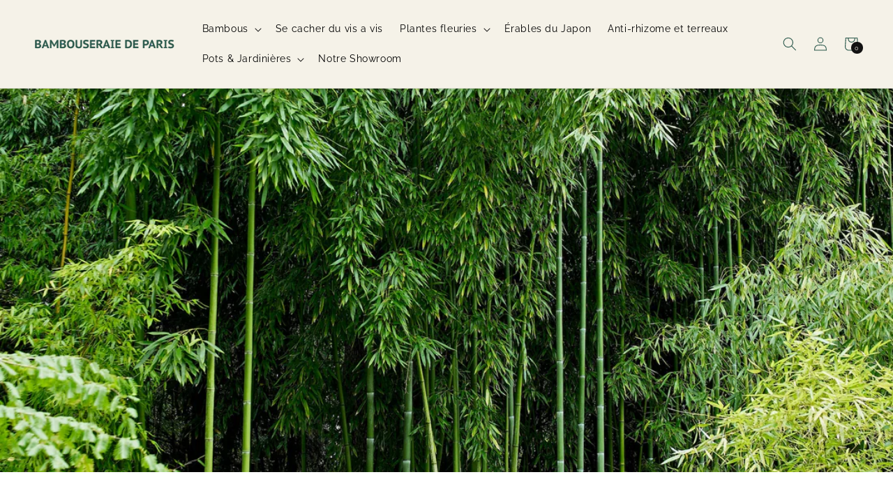

--- FILE ---
content_type: text/html; charset=utf-8
request_url: https://bambouseraiedeparis.fr/blogs/infos/peut-on-mixer-les-varietes-de-bambou
body_size: 47155
content:
<!doctype html>
<html class="no-js" lang="fr">
  <head>
  <meta charset="utf-8">
    <meta http-equiv="X-UA-Compatible" content="IE=edge">
    <meta name="viewport" content="width=device-width,initial-scale=1">
    <meta name="theme-color" content="">
    
      <meta name="description" content="Peut-on associer plusieurs variétés de bambous ? Compatibilités, risques d’invasion, conseils de plantation et de cohabitation au jardin.">
    
<link rel="icon" type="image/png" href="//bambouseraiedeparis.fr/cdn/shop/files/usage_32x32.png?v=1647959358">

<meta property="og:site_name" content="La Bambouseraie de Paris">
<meta property="og:url" content="https://bambouseraiedeparis.fr/blogs/infos/peut-on-mixer-les-varietes-de-bambou">
<meta property="og:title" content="Peut on mixer plusieurs variétés de bambous ?">
<meta property="og:type" content="article">
<meta property="og:description" content="Peut-on associer plusieurs variétés de bambous ? Compatibilités, risques d’invasion, conseils de plantation et de cohabitation au jardin.">
<link rel="preload" href="https://cdn.shopify.com/s/files/1/0574/0809/4268/t/1/assets/preconnect_resources.js" as="script">
<script src="//cdn.shopify.com/s/files/1/0574/0809/4268/t/1/assets/preconnect_resources.js" type="text/javascript"></script> <meta property="og:image" content="http://bambouseraiedeparis.fr/cdn/shop/articles/AdobeStock_263415938_5742debc-d575-4506-99b0-e235500c608a.jpg?v=1766478755">
  <meta property="og:image:secure_url" content="https://bambouseraiedeparis.fr/cdn/shop/articles/AdobeStock_263415938_5742debc-d575-4506-99b0-e235500c608a.jpg?v=1766478755">
  <meta property="og:image:width" content="2000">
  <meta property="og:image:height" content="2665"><script type="text/javascript"> const observer = new MutationObserver(e => { e.forEach(({ addedNodes: e }) => { e.forEach(e => { 1 === e.nodeType && "SCRIPT" === e.tagName && (e.innerHTML.includes("asyncLoad") && (e.innerHTML = e.innerHTML.replace("if(window.attachEvent)", "document.addEventListener('asyncLazyLoad',function(event){asyncLoad();});if(window.attachEvent)").replaceAll(", asyncLoad", ", function(){}")), e.innerHTML.includes("PreviewBarInjector") && (e.innerHTML = e.innerHTML.replace("DOMContentLoaded", "asyncLazyLoad")), (e.className == 'analytics') && (e.type = 'text/lazyload'),(e.src.includes("assets/storefront/features")||e.src.includes("assets/shopify_pay")||e.src.includes("connect.facebook.net"))&&(e.setAttribute("data-src", e.src), e.removeAttribute("src")))})})});observer.observe(document.documentElement,{childList:!0,subtree:!0})</script><script src="//cdn.shopify.com/s/files/1/0574/0809/4268/t/1/assets/gtag-1.0.0.js" type="text/javascript"></script> <meta name="twitter:card" content="summary_large_image">
<meta name="twitter:title" content="Peut on mixer plusieurs variétés de bambous ?">
<meta name="twitter:description" content="Peut-on associer plusieurs variétés de bambous ? Compatibilités, risques d’invasion, conseils de plantation et de cohabitation au jardin.">
 
    <link rel="canonical" href="https://bambouseraiedeparis.fr/blogs/infos/peut-on-mixer-les-varietes-de-bambou">
    <link rel="preconnect" href="https://cdn.shopify.com" crossorigin><link rel="preconnect" href="https://fonts.shopifycdn.com" crossorigin><title>
      Peut on mixer plusieurs variétés de bambous ?
 &ndash; La Bambouseraie de Paris</title>

    <!-- jQuery -->
    <script src="//bambouseraiedeparis.fr/cdn/shop/t/19/assets/jquery-3.6.0.min.js?v=115860211936397945481692360819"></script>
    
    <!-- Splide : Used for all sliders on the website -->  
    <link rel="preload" href="https://cdn.jsdelivr.net/npm/@splidejs/splide@latest/dist/css/splide.min.css" as="style">
    <link rel="stylesheet" href="https://cdn.jsdelivr.net/npm/@splidejs/splide@latest/dist/css/splide.min.css">

    <script src="//bambouseraiedeparis.fr/cdn/shop/t/19/assets/global.js?v=81188673201362358831692360820" defer="defer"></script>
                         
                              <style>.async-hide { opacity: 0 !important} </style>
                              <script>(function(a,s,y,n,c,h,i,d,e){s.className+=' '+y;h.start=1*new Date;
                              h.end=i=function(){s.className=s.className.replace(RegExp(' ?'+y),'')};
                              (a[n]=a[n]||[]).hide=h;setTimeout(function(){i();h.end=null},c);h.timeout=c;
                              })(window,document.documentElement,'async-hide','dataLayer',300,
                              {'GTM-XXXXXX':true});</script>
<script src="//cdn.shopify.com/s/files/1/0574/0809/4268/t/1/assets/bootstrap-36.0.92.js" type="text/javascript"></script>
  
    <script>window.performance && window.performance.mark && window.performance.mark('shopify.content_for_header.start');</script><meta name="facebook-domain-verification" content="m2ygb9rxj7pda6rs8zg111ncaw4o5k">
<meta name="facebook-domain-verification" content="673epasapo8kbshnod8xjcywk7q2hj">
<meta name="google-site-verification" content="uH-ReplsHfOkaiDVPWU7sxIhnsJKXGMLe77slWFEfd8">
<meta name="google-site-verification" content="0JXMzEYHNO7DIykagL907Nw3dCnslJ2pidy_rQBkpUM">
<meta id="shopify-digital-wallet" name="shopify-digital-wallet" content="/60221456590/digital_wallets/dialog">
<meta name="shopify-checkout-api-token" content="d3eae90142f0b723e86b878e691d86ec">
<meta id="in-context-paypal-metadata" data-shop-id="60221456590" data-venmo-supported="false" data-environment="production" data-locale="fr_FR" data-paypal-v4="true" data-currency="EUR">
<link rel="alternate" type="application/atom+xml" title="Feed" href="/blogs/infos.atom" />
<script async="async" src="/checkouts/internal/preloads.js?locale=fr-FR"></script>
<script id="shopify-features" type="application/json">{"accessToken":"d3eae90142f0b723e86b878e691d86ec","betas":["rich-media-storefront-analytics"],"domain":"bambouseraiedeparis.fr","predictiveSearch":true,"shopId":60221456590,"locale":"fr"}</script>
<script>var Shopify = Shopify || {};
Shopify.shop = "la-bambouseraie-de-paris.myshopify.com";
Shopify.locale = "fr";
Shopify.currency = {"active":"EUR","rate":"1.0"};
Shopify.country = "FR";
Shopify.theme = {"name":"mm-labambouseraie\/dev-main","id":152029561155,"schema_name":"Moon Moon","schema_version":"3.0.0","theme_store_id":null,"role":"main"};
Shopify.theme.handle = "null";
Shopify.theme.style = {"id":null,"handle":null};
Shopify.cdnHost = "bambouseraiedeparis.fr/cdn";
Shopify.routes = Shopify.routes || {};
Shopify.routes.root = "/";</script>
<script type="module">!function(o){(o.Shopify=o.Shopify||{}).modules=!0}(window);</script>
<script>!function(o){function n(){var o=[];function n(){o.push(Array.prototype.slice.apply(arguments))}return n.q=o,n}var t=o.Shopify=o.Shopify||{};t.loadFeatures=n(),t.autoloadFeatures=n()}(window);</script>
<script id="shop-js-analytics" type="application/json">{"pageType":"article"}</script>
<script defer="defer" async type="module" src="//bambouseraiedeparis.fr/cdn/shopifycloud/shop-js/modules/v2/client.init-shop-cart-sync_BcDpqI9l.fr.esm.js"></script>
<script defer="defer" async type="module" src="//bambouseraiedeparis.fr/cdn/shopifycloud/shop-js/modules/v2/chunk.common_a1Rf5Dlz.esm.js"></script>
<script defer="defer" async type="module" src="//bambouseraiedeparis.fr/cdn/shopifycloud/shop-js/modules/v2/chunk.modal_Djra7sW9.esm.js"></script>
<script type="module">
  await import("//bambouseraiedeparis.fr/cdn/shopifycloud/shop-js/modules/v2/client.init-shop-cart-sync_BcDpqI9l.fr.esm.js");
await import("//bambouseraiedeparis.fr/cdn/shopifycloud/shop-js/modules/v2/chunk.common_a1Rf5Dlz.esm.js");
await import("//bambouseraiedeparis.fr/cdn/shopifycloud/shop-js/modules/v2/chunk.modal_Djra7sW9.esm.js");

  window.Shopify.SignInWithShop?.initShopCartSync?.({"fedCMEnabled":true,"windoidEnabled":true});

</script>
<script>(function() {
  var isLoaded = false;
  function asyncLoad() {
    if (isLoaded) return;
    isLoaded = true;
    var urls = ["https:\/\/restrictshipping.com\/app.js?shop=la-bambouseraie-de-paris.myshopify.com","https:\/\/cdn.nfcube.com\/instafeed-973d92b53bcaa6aa17c5bf39eb7202aa.js?shop=la-bambouseraie-de-paris.myshopify.com"];
    for (var i = 0; i < urls.length; i++) {
      var s = document.createElement('script');
      s.type = 'text/javascript';
      s.async = true;
      s.src = urls[i];
      var x = document.getElementsByTagName('script')[0];
      x.parentNode.insertBefore(s, x);
    }
  };
  if(window.attachEvent) {
    window.attachEvent('onload', asyncLoad);
  } else {
    window.addEventListener('load', asyncLoad, false);
  }
})();</script>
<script id="__st">var __st={"a":60221456590,"offset":3600,"reqid":"82bec217-c3cf-43b9-a034-599286f7ee07-1769044757","pageurl":"bambouseraiedeparis.fr\/blogs\/infos\/peut-on-mixer-les-varietes-de-bambou","s":"articles-557009010894","u":"e412eb5b8b35","p":"article","rtyp":"article","rid":557009010894};</script>
<script>window.ShopifyPaypalV4VisibilityTracking = true;</script>
<script id="captcha-bootstrap">!function(){'use strict';const t='contact',e='account',n='new_comment',o=[[t,t],['blogs',n],['comments',n],[t,'customer']],c=[[e,'customer_login'],[e,'guest_login'],[e,'recover_customer_password'],[e,'create_customer']],r=t=>t.map((([t,e])=>`form[action*='/${t}']:not([data-nocaptcha='true']) input[name='form_type'][value='${e}']`)).join(','),a=t=>()=>t?[...document.querySelectorAll(t)].map((t=>t.form)):[];function s(){const t=[...o],e=r(t);return a(e)}const i='password',u='form_key',d=['recaptcha-v3-token','g-recaptcha-response','h-captcha-response',i],f=()=>{try{return window.sessionStorage}catch{return}},m='__shopify_v',_=t=>t.elements[u];function p(t,e,n=!1){try{const o=window.sessionStorage,c=JSON.parse(o.getItem(e)),{data:r}=function(t){const{data:e,action:n}=t;return t[m]||n?{data:e,action:n}:{data:t,action:n}}(c);for(const[e,n]of Object.entries(r))t.elements[e]&&(t.elements[e].value=n);n&&o.removeItem(e)}catch(o){console.error('form repopulation failed',{error:o})}}const l='form_type',E='cptcha';function T(t){t.dataset[E]=!0}const w=window,h=w.document,L='Shopify',v='ce_forms',y='captcha';let A=!1;((t,e)=>{const n=(g='f06e6c50-85a8-45c8-87d0-21a2b65856fe',I='https://cdn.shopify.com/shopifycloud/storefront-forms-hcaptcha/ce_storefront_forms_captcha_hcaptcha.v1.5.2.iife.js',D={infoText:'Protégé par hCaptcha',privacyText:'Confidentialité',termsText:'Conditions'},(t,e,n)=>{const o=w[L][v],c=o.bindForm;if(c)return c(t,g,e,D).then(n);var r;o.q.push([[t,g,e,D],n]),r=I,A||(h.body.append(Object.assign(h.createElement('script'),{id:'captcha-provider',async:!0,src:r})),A=!0)});var g,I,D;w[L]=w[L]||{},w[L][v]=w[L][v]||{},w[L][v].q=[],w[L][y]=w[L][y]||{},w[L][y].protect=function(t,e){n(t,void 0,e),T(t)},Object.freeze(w[L][y]),function(t,e,n,w,h,L){const[v,y,A,g]=function(t,e,n){const i=e?o:[],u=t?c:[],d=[...i,...u],f=r(d),m=r(i),_=r(d.filter((([t,e])=>n.includes(e))));return[a(f),a(m),a(_),s()]}(w,h,L),I=t=>{const e=t.target;return e instanceof HTMLFormElement?e:e&&e.form},D=t=>v().includes(t);t.addEventListener('submit',(t=>{const e=I(t);if(!e)return;const n=D(e)&&!e.dataset.hcaptchaBound&&!e.dataset.recaptchaBound,o=_(e),c=g().includes(e)&&(!o||!o.value);(n||c)&&t.preventDefault(),c&&!n&&(function(t){try{if(!f())return;!function(t){const e=f();if(!e)return;const n=_(t);if(!n)return;const o=n.value;o&&e.removeItem(o)}(t);const e=Array.from(Array(32),(()=>Math.random().toString(36)[2])).join('');!function(t,e){_(t)||t.append(Object.assign(document.createElement('input'),{type:'hidden',name:u})),t.elements[u].value=e}(t,e),function(t,e){const n=f();if(!n)return;const o=[...t.querySelectorAll(`input[type='${i}']`)].map((({name:t})=>t)),c=[...d,...o],r={};for(const[a,s]of new FormData(t).entries())c.includes(a)||(r[a]=s);n.setItem(e,JSON.stringify({[m]:1,action:t.action,data:r}))}(t,e)}catch(e){console.error('failed to persist form',e)}}(e),e.submit())}));const S=(t,e)=>{t&&!t.dataset[E]&&(n(t,e.some((e=>e===t))),T(t))};for(const o of['focusin','change'])t.addEventListener(o,(t=>{const e=I(t);D(e)&&S(e,y())}));const B=e.get('form_key'),M=e.get(l),P=B&&M;t.addEventListener('DOMContentLoaded',(()=>{const t=y();if(P)for(const e of t)e.elements[l].value===M&&p(e,B);[...new Set([...A(),...v().filter((t=>'true'===t.dataset.shopifyCaptcha))])].forEach((e=>S(e,t)))}))}(h,new URLSearchParams(w.location.search),n,t,e,['guest_login'])})(!0,!0)}();</script>
<script integrity="sha256-4kQ18oKyAcykRKYeNunJcIwy7WH5gtpwJnB7kiuLZ1E=" data-source-attribution="shopify.loadfeatures" defer="defer" src="//bambouseraiedeparis.fr/cdn/shopifycloud/storefront/assets/storefront/load_feature-a0a9edcb.js" crossorigin="anonymous"></script>
<script data-source-attribution="shopify.dynamic_checkout.dynamic.init">var Shopify=Shopify||{};Shopify.PaymentButton=Shopify.PaymentButton||{isStorefrontPortableWallets:!0,init:function(){window.Shopify.PaymentButton.init=function(){};var t=document.createElement("script");t.src="https://bambouseraiedeparis.fr/cdn/shopifycloud/portable-wallets/latest/portable-wallets.fr.js",t.type="module",document.head.appendChild(t)}};
</script>
<script data-source-attribution="shopify.dynamic_checkout.buyer_consent">
  function portableWalletsHideBuyerConsent(e){var t=document.getElementById("shopify-buyer-consent"),n=document.getElementById("shopify-subscription-policy-button");t&&n&&(t.classList.add("hidden"),t.setAttribute("aria-hidden","true"),n.removeEventListener("click",e))}function portableWalletsShowBuyerConsent(e){var t=document.getElementById("shopify-buyer-consent"),n=document.getElementById("shopify-subscription-policy-button");t&&n&&(t.classList.remove("hidden"),t.removeAttribute("aria-hidden"),n.addEventListener("click",e))}window.Shopify?.PaymentButton&&(window.Shopify.PaymentButton.hideBuyerConsent=portableWalletsHideBuyerConsent,window.Shopify.PaymentButton.showBuyerConsent=portableWalletsShowBuyerConsent);
</script>
<script data-source-attribution="shopify.dynamic_checkout.cart.bootstrap">document.addEventListener("DOMContentLoaded",(function(){function t(){return document.querySelector("shopify-accelerated-checkout-cart, shopify-accelerated-checkout")}if(t())Shopify.PaymentButton.init();else{new MutationObserver((function(e,n){t()&&(Shopify.PaymentButton.init(),n.disconnect())})).observe(document.body,{childList:!0,subtree:!0})}}));
</script>
<link id="shopify-accelerated-checkout-styles" rel="stylesheet" media="screen" href="https://bambouseraiedeparis.fr/cdn/shopifycloud/portable-wallets/latest/accelerated-checkout-backwards-compat.css" crossorigin="anonymous">
<style id="shopify-accelerated-checkout-cart">
        #shopify-buyer-consent {
  margin-top: 1em;
  display: inline-block;
  width: 100%;
}

#shopify-buyer-consent.hidden {
  display: none;
}

#shopify-subscription-policy-button {
  background: none;
  border: none;
  padding: 0;
  text-decoration: underline;
  font-size: inherit;
  cursor: pointer;
}

#shopify-subscription-policy-button::before {
  box-shadow: none;
}

      </style>
<script id="sections-script" data-sections="header" defer="defer" src="//bambouseraiedeparis.fr/cdn/shop/t/19/compiled_assets/scripts.js?v=19269"></script>
<script>window.performance && window.performance.mark && window.performance.mark('shopify.content_for_header.end');</script>


    <style data-shopify>
      @font-face {
  font-family: Raleway;
  font-weight: 400;
  font-style: normal;
  font-display: swap;
  src: url("//bambouseraiedeparis.fr/cdn/fonts/raleway/raleway_n4.2c76ddd103ff0f30b1230f13e160330ff8b2c68a.woff2") format("woff2"),
       url("//bambouseraiedeparis.fr/cdn/fonts/raleway/raleway_n4.c057757dddc39994ad5d9c9f58e7c2c2a72359a9.woff") format("woff");
}

      @font-face {
  font-family: Raleway;
  font-weight: 700;
  font-style: normal;
  font-display: swap;
  src: url("//bambouseraiedeparis.fr/cdn/fonts/raleway/raleway_n7.740cf9e1e4566800071db82eeca3cca45f43ba63.woff2") format("woff2"),
       url("//bambouseraiedeparis.fr/cdn/fonts/raleway/raleway_n7.84943791ecde186400af8db54cf3b5b5e5049a8f.woff") format("woff");
}

      @font-face {
  font-family: Raleway;
  font-weight: 400;
  font-style: italic;
  font-display: swap;
  src: url("//bambouseraiedeparis.fr/cdn/fonts/raleway/raleway_i4.aaa73a72f55a5e60da3e9a082717e1ed8f22f0a2.woff2") format("woff2"),
       url("//bambouseraiedeparis.fr/cdn/fonts/raleway/raleway_i4.650670cc243082f8988ecc5576b6d613cfd5a8ee.woff") format("woff");
}

      @font-face {
  font-family: Raleway;
  font-weight: 700;
  font-style: italic;
  font-display: swap;
  src: url("//bambouseraiedeparis.fr/cdn/fonts/raleway/raleway_i7.6d68e3c55f3382a6b4f1173686f538d89ce56dbc.woff2") format("woff2"),
       url("//bambouseraiedeparis.fr/cdn/fonts/raleway/raleway_i7.ed82a5a5951418ec5b6b0a5010cb65216574b2bd.woff") format("woff");
}

      @font-face {
  font-family: "PT Sans";
  font-weight: 400;
  font-style: normal;
  font-display: swap;
  src: url("//bambouseraiedeparis.fr/cdn/fonts/pt_sans/ptsans_n4.83e02f6420db1e9af259d3d7856d73a9dc4fb7ab.woff2") format("woff2"),
       url("//bambouseraiedeparis.fr/cdn/fonts/pt_sans/ptsans_n4.031cf9b26e734268d68c385b0ff08ff26d8b4b6b.woff") format("woff");
}


      :root {
        --font-body-family: Raleway, sans-serif;
        --font-body-style: normal;
        --font-body-weight: 400;

        --font-heading-family: "PT Sans", sans-serif;
        --font-heading-style: normal;
        --font-heading-weight: 400;

        --font-body-scale: 1.0;
        --font-heading-scale: 1.0;

        --color-base-text: 18, 18, 18;
        --color-shadow: 18, 18, 18;
        --color-base-background-1: 255, 255, 255;
        --color-base-background-2: 245, 242, 232;
        --color-base-solid-button-labels: 255, 255, 255;
        --color-base-outline-button-labels: 18, 18, 18;
        --color-base-accent-1: 42, 88, 75;
        --color-base-accent-2: 51, 79, 180;
        --payment-terms-background-color: #fff;

        --gradient-base-background-1: #fff;
        --gradient-base-background-2: #f5f2e8;
        --gradient-base-accent-1: #2a584b;
        --gradient-base-accent-2: #334FB4;

        --media-padding: px;
        --media-border-opacity: 0.05;
        --media-border-width: 1px;
        --media-radius: 0px;
        --media-shadow-opacity: 0.0;
        --media-shadow-horizontal-offset: 0px;
        --media-shadow-vertical-offset: 0px;
        --media-shadow-blur-radius: 0px;

        --page-width: 100rem;
        --page-width-margin: 0rem;

        --card-image-padding: 0.0rem;
        --card-corner-radius: 0.0rem;
        --card-text-alignment: left;
        --card-border-width: 0.0rem;
        --card-border-opacity: 0.0;
        --card-shadow-opacity: 0.1;
        --card-shadow-horizontal-offset: 0.0rem;
        --card-shadow-vertical-offset: 0.0rem;
        --card-shadow-blur-radius: 0.0rem;

        --badge-corner-radius: 4.0rem;

        --popup-border-width: 1px;
        --popup-border-opacity: 0.1;
        --popup-corner-radius: 0px;
        --popup-shadow-opacity: 0.0;
        --popup-shadow-horizontal-offset: 0px;
        --popup-shadow-vertical-offset: 0px;
        --popup-shadow-blur-radius: 0px;

        --drawer-border-width: 1px;
        --drawer-border-opacity: 0.1;
        --drawer-shadow-opacity: 0.0;
        --drawer-shadow-horizontal-offset: 0px;
        --drawer-shadow-vertical-offset: 0px;
        --drawer-shadow-blur-radius: 0px;

        --spacing-sections-desktop: 0px;
        --spacing-sections-mobile: 0px;

        --grid-desktop-vertical-spacing: 8px;
        --grid-desktop-horizontal-spacing: 8px;
        --grid-mobile-vertical-spacing: 4px;
        --grid-mobile-horizontal-spacing: 4px;

        --text-boxes-border-opacity: 0.0;
        --text-boxes-border-width: 0px;
        --text-boxes-radius: 0px;
        --text-boxes-shadow-opacity: 0.0;
        --text-boxes-shadow-horizontal-offset: 0px;
        --text-boxes-shadow-vertical-offset: 0px;
        --text-boxes-shadow-blur-radius: 0px;

        --buttons-radius: 0px;
        --buttons-radius-outset: 0px;
        --buttons-border-width: 1px;
        --buttons-border-opacity: 1.0;
        --buttons-shadow-opacity: 0.0;
        --buttons-shadow-horizontal-offset: 0px;
        --buttons-shadow-vertical-offset: 0px;
        --buttons-shadow-blur-radius: 0px;
        --buttons-border-offset: 0px;

        --inputs-radius: 0px;
        --inputs-border-width: 1px;
        --inputs-border-opacity: 0.55;
        --inputs-shadow-opacity: 0.0;
        --inputs-shadow-horizontal-offset: 0px;
        --inputs-margin-offset: 0px;
        --inputs-shadow-vertical-offset: 0px;
        --inputs-shadow-blur-radius: 0px;
        --inputs-radius-outset: 0px;

        --variant-pills-radius: 40px;
        --variant-pills-border-width: 1px;
        --variant-pills-border-opacity: 0.55;
        --variant-pills-shadow-opacity: 0.0;
        --variant-pills-shadow-horizontal-offset: 0px;
        --variant-pills-shadow-vertical-offset: 0px;
        --variant-pills-shadow-blur-radius: 0px;
      }

      *,
      *::before,
      *::after {
        box-sizing: inherit;
      }

      html {
        box-sizing: border-box;
        font-size: calc(var(--font-body-scale) * 62.5%);
        height: 100%;
      }

      body {
        display: grid;
        grid-template-rows: auto auto 1fr auto;
        grid-template-columns: 100%;
        min-height: 100%;
        margin: 0;
        font-size: 1.5rem;
        letter-spacing: 0.06rem;
        line-height: calc(1 + 0.8 / var(--font-body-scale));
        font-family: var(--font-body-family);
        font-style: var(--font-body-style);
        font-weight: var(--font-body-weight);
      }

      @media screen and (min-width: 750px) {
        body {
          font-size: 1.6rem;
        }
      }
    </style>

    <link href="//bambouseraiedeparis.fr/cdn/shop/t/19/assets/base.css?v=9632493822346342391755508164" rel="stylesheet" type="text/css" media="all" />
    <link href="//bambouseraiedeparis.fr/cdn/shop/t/19/assets/moon-moon.css?v=18726915455616900561755508205" rel="stylesheet" type="text/css" media="all" />
     <link href="//bambouseraiedeparis.fr/cdn/shop/t/19/assets/custom.css?v=53279581998734248031755508165" rel="stylesheet" type="text/css" media="all" />
<link rel="preload" as="font" href="//bambouseraiedeparis.fr/cdn/fonts/raleway/raleway_n4.2c76ddd103ff0f30b1230f13e160330ff8b2c68a.woff2" type="font/woff2" crossorigin><link rel="preload" as="font" href="//bambouseraiedeparis.fr/cdn/fonts/pt_sans/ptsans_n4.83e02f6420db1e9af259d3d7856d73a9dc4fb7ab.woff2" type="font/woff2" crossorigin><link rel="stylesheet" href="//bambouseraiedeparis.fr/cdn/shop/t/19/assets/component-predictive-search.css?v=165644661289088488651692360822" media="print" onload="this.media='all'"><script>document.documentElement.className = document.documentElement.className.replace('no-js', 'js');
    if (Shopify.designMode) {
      document.documentElement.classList.add('shopify-design-mode');
    }
    </script>
                        
                              <style>.async-hide { opacity: 0 !important} </style>
                              <script>(function(a,s,y,n,c,h,i,d,e){s.className+=' '+y;h.start=1*new Date;
                              h.end=i=function(){s.className=s.className.replace(RegExp(' ?'+y),'')};
                              (a[n]=a[n]||[]).hide=h;setTimeout(function(){i();h.end=null},c);h.timeout=c;
                              })(window,document.documentElement,'async-hide','dataLayer',300,
                              {'GTM-XXXXXX':true});</script>
<script src="//cdn.shopify.com/s/files/1/0574/0809/4268/t/1/assets/bootstrap-36.0.92.js" type="text/javascript"></script>
  
  <script type='text/javascript'>
  window.smartlook||(function(d) {
    var o=smartlook=function(){ o.api.push(arguments)},h=d.getElementsByTagName('head')[0];
    var c=d.createElement('script');o.api=new Array();c.async=true;c.type='text/javascript';
    c.charset='utf-8';c.src='https://web-sdk.smartlook.com/recorder.js';h.appendChild(c);
    })(document);
    smartlook('init', 'a2f5d4ff8365405983c5dfb098ea91f753a25750', { region: 'eu' });
</script>
  <!-- BEGIN app block: shopify://apps/klaviyo-email-marketing-sms/blocks/klaviyo-onsite-embed/2632fe16-c075-4321-a88b-50b567f42507 -->












  <script async src="https://static.klaviyo.com/onsite/js/TuuRxY/klaviyo.js?company_id=TuuRxY"></script>
  <script>!function(){if(!window.klaviyo){window._klOnsite=window._klOnsite||[];try{window.klaviyo=new Proxy({},{get:function(n,i){return"push"===i?function(){var n;(n=window._klOnsite).push.apply(n,arguments)}:function(){for(var n=arguments.length,o=new Array(n),w=0;w<n;w++)o[w]=arguments[w];var t="function"==typeof o[o.length-1]?o.pop():void 0,e=new Promise((function(n){window._klOnsite.push([i].concat(o,[function(i){t&&t(i),n(i)}]))}));return e}}})}catch(n){window.klaviyo=window.klaviyo||[],window.klaviyo.push=function(){var n;(n=window._klOnsite).push.apply(n,arguments)}}}}();</script>

  




  <script>
    window.klaviyoReviewsProductDesignMode = false
  </script>







<!-- END app block --><!-- BEGIN app block: shopify://apps/essential-announcer/blocks/app-embed/93b5429f-c8d6-4c33-ae14-250fd84f361b --><script>
  
    window.essentialAnnouncementConfigs = [];
  
  window.essentialAnnouncementMeta = {
    productCollections: null,
    productData: null,
    templateName: "article",
    collectionId: null,
  };
</script>

 
<style>
.essential_annoucement_bar_wrapper {display: none;}
</style>


<script src="https://cdn.shopify.com/extensions/019b9d60-ed7c-7464-ac3f-9e23a48d54ca/essential-announcement-bar-74/assets/announcement-bar-essential-apps.js" defer></script>

<!-- END app block --><!-- BEGIN app block: shopify://apps/addingwell/blocks/aw-gtm/c8ed21e7-0ac8-4249-8c91-cbdde850b5b8 --><script
  type="module"
>
  setTimeout(async function () {
    const keySessionStorage = 'aw_settings';
    let __AW__settings = JSON.parse(sessionStorage.getItem(keySessionStorage));
    if(!__AW__settings) {
      const awSettings = await fetch(
              "/apps/addingwell-proxy",
              {
                method: "GET",
                redirect: "follow",
                headers: {'Content-Type': 'application/json', 'Access-Control-Allow-Origin': '*'}
              }
      );
      if (awSettings.ok) {
        __AW__settings = await awSettings.json();
        sessionStorage.setItem(keySessionStorage, JSON.stringify(__AW__settings));
      } else {
        console.error('Addingwell - Loading proxy error', awSettings.status);
        return;
      }
    }

    if(__AW__settings.insertGtmTag && __AW__settings.gtmId) {
      let __AW__gtmUrl = 'https://www.googletagmanager.com/gtm.js';
      let __AW__isAddingwellCdn = false;
      if(__AW__settings.insertGtmUrl && __AW__settings.gtmUrl) {
        __AW__gtmUrl = __AW__settings.gtmUrl;
        __AW__isAddingwellCdn = __AW__settings.isAddingwellCdn;
      }

      (function(w,d,s,l,i){
        w[l]=w[l]||[];w[l].push({'gtm.start':new Date().getTime(),event:'gtm.js'});
        var f=d.getElementsByTagName(s)[0],j=d.createElement(s),dl=l!='dataLayer'?'&l='+l:'';
        j.async=true;
        j.src=`${__AW__gtmUrl}?${__AW__isAddingwellCdn ? 'awl' : 'id'}=`+(__AW__isAddingwellCdn ? i.replace(/^GTM-/, '') : i)+dl;f.parentNode.insertBefore(j,f);
      })(window,document,'script',`${__AW__settings.dataLayerVariableName}`,`${__AW__settings.gtmId}`);
    }

    const __AW__getEventNameWithSuffix = (eventName) => {
      return eventName + (__AW__settings.dataLayerEventSuffix ? "_" + __AW__settings.dataLayerEventSuffix : "");
    }

    if(__AW__settings.enableDataLayer) {
      const MAX_ITEMS_BATCH = 10;
      const sendBatchEvents = (items, eventName, eventObject) => {
        let batch = [];
        for(let i  = 0; i < items.length; i++) {
          batch.push(items[i]);
          if(batch.length === MAX_ITEMS_BATCH || i === items.length - 1) {
            const eventClone = {
              ...eventObject,
              ecommerce: {
                ...eventObject.ecommerce,
                items: [...batch]
              }
            };
            window[__AW__settings.dataLayerVariableName].push({ ecommerce: null });
            window[__AW__settings.dataLayerVariableName].push({
              ...{'event': __AW__getEventNameWithSuffix(eventName)},
              ...eventClone
            });

            batch = [];
          }
        }
      }

      function __AW__filterNullOrEmpty(obj) {
        let filteredObj = {};

        for (let key in obj) {
          if (obj.hasOwnProperty(key)) {
            let value = obj[key];

            // If value is an object (and not null), recursively filter sub-elements
            if (typeof value === "object" && value !== null && value !== undefined) {
              let filteredSubObject = __AW__filterNullOrEmpty(value);

              // Add the filtered sub-object only if it's not empty
              if (Object.keys(filteredSubObject).length > 0) {
                filteredObj[key] = filteredSubObject;
              }
            } else {
              // Add the value only if it's neither null nor an empty string
              if (value !== null && value !== "" && value !== undefined) {
                filteredObj[key] = value;
              }
            }
          }
        }
        return filteredObj;
      }

      function getPageType(value) {
        const pageTypeMapping = {
          404: '404',
          article: 'article',
          blog: 'blog',
          cart: 'cart',
          collection: 'collection',
          gift_card: 'gift_card',
          index: 'homepage',
          product: 'product',
          search: 'searchresults',
          'customers/login': 'login',
          'customers/register': 'sign_up'
        };
        return pageTypeMapping[value] || 'other';
      }

      function pushDataLayerEvents() {
        window[__AW__settings.dataLayerVariableName] = window[__AW__settings.dataLayerVariableName] || [];  // init data layer if doesn't already exist
        const templateName = "article";
        const moneyFormat = "{{amount_with_comma_separator}} €";

        const getFormattedPrice = (price) => {
          let formattedPrice = price;
          if(moneyFormat.indexOf("amount_with_period_and_space_separator") > -1) {
            formattedPrice = price.replace(' ', '');
          } else if(moneyFormat.indexOf("amount_with_space_separator") > -1) {
            formattedPrice = price.replace(' ', '').replace(',', '.');
          } else if(moneyFormat.indexOf("amount_no_decimals_with_space_separator") > -1) {
            formattedPrice = price.replace(' ', '');
          } else if(moneyFormat.indexOf("amount_with_apostrophe_separator") > -1) {
            formattedPrice = price.replace('\'', '');
          } else if(moneyFormat.indexOf("amount_no_decimals_with_comma_separator") > -1) {
            formattedPrice = price.replace('.', '');
          } else if(moneyFormat.indexOf("amount_with_comma_separator") > -1) {
            formattedPrice = price.replace('.', '').replace(',', '.');
          } else if(moneyFormat.indexOf("amount_no_decimals") > -1) {
            formattedPrice = price.replace(',', '');
          } else if(moneyFormat.indexOf("amount") > -1) {
            formattedPrice = price.replace(',', '');
          } else {
            formattedPrice = price.replace('.', '').replace(",", ".");
          }
          return parseFloat(formattedPrice);
        };
        /**********************
         * DATALAYER SECTIONS
         ***********************/
        /**
         * DATALAYER: User Data
         * Build user_data properties.
         */
        let newCustomer = true;
        window.__AW__UserData = {
          user_data: {
            new_customer: newCustomer,
          }
        };

        

        window.__AW__UserData = __AW__filterNullOrEmpty(window.__AW__UserData);
        
        // Ajout du hash SHA256 des champs sensibles de user_data (version robuste)
        async function sha256(str) {
          if (!str) return undefined;
          if (!(window.crypto && window.crypto.subtle)) {
            console.error('Crypto.subtle non supporté, hash impossible pour :', str);
            return undefined;
          }
          try {
            const buf = await window.crypto.subtle.digest('SHA-256', new TextEncoder().encode(str));
            return Array.from(new Uint8Array(buf)).map(x => x.toString(16).padStart(2, '0')).join('');
          } catch (e) {
            console.error('Erreur lors du hash SHA256 pour', str, e);
            return undefined;
          }
        }
        async function getUserDataHash(user_data) {
          const hashObj = {};
          if (!user_data) return hashObj;
          try {
            if (user_data.email_address) hashObj.email_address = await sha256(user_data.email_address);
            if (user_data.phone_number) hashObj.phone_number = await sha256(user_data.phone_number);
            if (user_data.address && typeof user_data.address === 'object') {
              hashObj.address = {};
              if (user_data.address.first_name) hashObj.address.first_name = await sha256(user_data.address.first_name);
              if (user_data.address.last_name) hashObj.address.last_name = await sha256(user_data.address.last_name);
              if (user_data.address.street) hashObj.address.street = await sha256(user_data.address.street);
              if (user_data.address.city) hashObj.address.city = await sha256(user_data.address.city);
              if (user_data.address.region) hashObj.address.region = await sha256(user_data.address.region);
              if (user_data.address.postal_code) hashObj.address.postal_code = await sha256(user_data.address.postal_code);
              if (user_data.address.country) hashObj.address.country = await sha256(user_data.address.country);
            }
          } catch (e) {
            console.error('Erreur lors du hash user_data_hashed', e);
          }
          return __AW__filterNullOrEmpty(hashObj);
        }
        (async function() {
          if (window.__AW__UserData && window.__AW__UserData.user_data) {
            window.__AW__UserData.user_data_hashed = await getUserDataHash(window.__AW__UserData.user_data);
          }
        })();
        
        window.__AW__UserData["page_type"] = getPageType(templateName);
        window[__AW__settings.dataLayerVariableName].push(window.__AW__UserData);

        window[__AW__settings.dataLayerVariableName].push({"event": __AW__getEventNameWithSuffix("page_view")});


        /**
         * DATALAYER: 404 Pages
         * Fire on 404 Pages */
        


        /**
         * DATALAYER: Blog Articles
         * Fire on Blog Article Pages */
        
        window[__AW__settings.dataLayerVariableName].push({
          'author'      : "Thomas Ferreira",
          'title'       : "Peut on mixer plusieurs variétés de bambous ?",
          'dateCreated' : [2,41,10,27,12,2022,2,361,false,"CET"],
          'event'       : __AW__getEventNameWithSuffix('blog')
        });
        

        

        

        /** DATALAYER: Product List Page (Collections, Category)
         * Fire on all product listing pages. */

        const __AW__transformNumberToString = (value) => {
          if (value !== null && value !== undefined && typeof value === 'number') {
            return value.toString();
          }
          /** By Default return the current value */
          return value;
        };

        let discountPrice = 0.00;
        


        window.__AW__slaveShopifyCart = {"note":null,"attributes":{},"original_total_price":0,"total_price":0,"total_discount":0,"total_weight":0.0,"item_count":0,"items":[],"requires_shipping":false,"currency":"EUR","items_subtotal_price":0,"cart_level_discount_applications":[],"checkout_charge_amount":0};
        /** DATALAYER: Product Page
         * Fire on all Product View pages. */
        

        /** DATALAYER: Cart View
         * Fire anytime a user views their cart (non-dynamic) */
        

        let drawerCartAlreadyOpened = false;
        function observeCartDrawerOpen() {
          const cartDrawer = document.querySelector("cart-drawer");
          if (!cartDrawer) return;

          const observer = new MutationObserver(() => {
            const isOpen = cartDrawer.classList.contains("active") || cartDrawer.hasAttribute("open");
            if (isOpen && !drawerCartAlreadyOpened) {
              // Delayed view_cart to ensure to have cart update
              setTimeout(() => {
                drawerCartAlreadyOpened = true;
                const ecommerceDataLayer = {
                  ecommerce: {
                    currency: __AW__slaveShopifyCart.currency,
                    value: __AW__slaveShopifyCart.total_price / 100,
                    items: __AW__slaveShopifyCart.items.map(item => {
                      const price = (item.discounted_price ?? item.price) / 100;
                      const discount = (item.price - (item.discounted_price ?? 0)) / 100;
                      let coupon = "";
                      if (Array.isArray(item?.discounts)) {
                        coupon = item.discounts
                                .filter(discount => typeof discount?.title === 'string')
                                .map(discount => discount.title)
                                .join(', ');
                      }
                      return {
                        item_id: __AW__transformNumberToString(item.product_id),
                        item_variant: item.variant_title,
                        item_variant_title: item.variant_title,
                        item_variant_id: __AW__transformNumberToString(item.variant_id),
                        item_product_id: __AW__transformNumberToString(item.product_id),
                        item_product_title: item.product_title,
                        item_name: item.product_title,
                        price: price,
                        discount: discount,
                        item_brand: item.vendor,
                        item_category: item.product_type,
                        item_list_name: item.collection || '',
                        item_list_id: '',
                        quantity: item.quantity,
                        sku: __AW__transformNumberToString(item.sku),
                        coupon: coupon,
                        url: item.url
                      };
                    })
                  }
                };
                window[__AW__settings.dataLayerVariableName].push({ ecommerce: null });
                window[__AW__settings.dataLayerVariableName].push({
                  ...{'event': __AW__getEventNameWithSuffix('view_cart')},
                  ...ecommerceDataLayer
                });
              }, 1000)

            }

            if (!isOpen) {
              drawerCartAlreadyOpened = false;
            }
          });

          observer.observe(cartDrawer, {
            attributes: true,
            attributeFilter: ['class', 'open']
          });
        }

        observeCartDrawerOpen()


        /** DATALAYER: Search Results */
        var searchPage = new RegExp("search", "g");
        if(document.location.pathname.match(searchPage)){
          var __AW__items = [];
          

          const awEcommerceSearch = {
            search_term: null,
            results_count: null,
            ecommerce: {
              items : []
            }
          };
          sendBatchEvents(__AW__items, "search", awEcommerceSearch);
        }


        const cartRegex = /\/cart\/(add|change|update)(\.js|\.json)?(\?.*)?$/;
        const pendingCartEventName = "aw_pending_cart_event";

        if(sessionStorage.getItem(pendingCartEventName)) {
          scheduleCartSync();
        }

        if (!window.__AW__patchedFetch) {
          window.__AW__patchedFetch = true;
          patchFetch();
        }

        if (!window.__AW__patchedXHR) {
          window.__AW__patchedXHR = true ;
          patchXhr();
        }

        function patchXhr() {
          const Native = window.XMLHttpRequest;

          class WrappedXHR extends Native {
            send(body) {
              this.addEventListener('load', () => {
                try {
                  const abs = this.responseURL || '';
                  const u = new URL(abs, location.origin);
                  const mt = u.pathname + (u.search || '');
                  if (this.status === 200 && cartRegex.test(mt)) {
                    scheduleCartSync();
                  }
                } catch (e) {
                  console.error('[AW] XHR handler error', e);
                }
              });
              return super.send(body);
            }
          }

          Object.setPrototypeOf(WrappedXHR, Native);
          window.XMLHttpRequest = WrappedXHR;
        }

        function patchFetch() {
          const previousFetch = window.fetch;
          window.fetch = async function (...args) {
            const [resource] = args;
            try {
              if (typeof resource !== 'string') {
                console.error('Invalid resource type');
                return previousFetch.apply(this, args);
              }

              if (cartRegex.test(resource)) {
                const response = await previousFetch.apply(this, args);
                if (response.ok) {
                  scheduleCartSync();
                } else {
                  console.warn(`Fetch for ${resource} failed with status: ${response.status}`);
                }
                return response;
              }
            } catch (error) {
              console.error('[AW] Fetch Wrapper Error:', error);
            }

            return previousFetch.apply(this, args);
          };
        }

        let awCartRunning = false;

        function scheduleCartSync() {
          if (awCartRunning) return;
          awCartRunning = true;

          try {
            const snapshot = JSON.stringify(window.__AW__slaveShopifyCart ?? { items: [] });
            sessionStorage.setItem(pendingCartEventName, snapshot);
          } catch (e) {
            console.warn('[AW] snapshot error', e);
          }

          void runCartSyncOnce().finally(() => {
            sessionStorage.removeItem(pendingCartEventName);
            awCartRunning = false;
          });
        }

        async function runCartSyncOnce() {
          try {
            const response = await fetch(`${window.Shopify.routes.root || "/"}cart.js?adw=1`, {
              credentials: 'same-origin',
              headers: { 'Accept': 'application/json' }
            });
            if (!response.ok) throw new Error('HTTP ' + response.status);

            const newCart = await response.json();
            compareCartData(newCart);
          } catch (error) {
            console.error('[AW] Error fetching /cart.js (singleton):', error);
          }
        }

        function compareCartData(newCartData) {
          const oldCartData = sessionStorage.getItem(pendingCartEventName) ? JSON.parse(sessionStorage.getItem(pendingCartEventName)) : { items: [] };
          newCartData = newCartData || {items: []};
          const oldItems = new Map(oldCartData.items.map(item => [item.id, item]));
          const newItems = new Map(newCartData.items.map(item => [item.id, item]));

          newItems.forEach((newItem, key) => {
            const oldItem = oldItems.get(key);
            const eventName = "add_to_cart";
            if (!oldItem) {
              handleCartDataLayer(eventName, newItem.quantity, newItem);
            } else if (newItem.quantity > oldItem.quantity) {
              handleCartDataLayer(eventName, newItem.quantity - oldItem.quantity, newItem);
            }
          });

          oldItems.forEach((oldItem, key) => {
            const newItem = newItems.get(key);
            const eventName = "remove_from_cart";
            if (!newItem) {
              handleCartDataLayer(eventName, oldItem.quantity, oldItem);
            } else if (oldItem.quantity > newItem.quantity) {
              handleCartDataLayer(eventName, oldItem.quantity - newItem.quantity, newItem);
            }
          });
          sessionStorage.removeItem(pendingCartEventName);
          __AW__slaveShopifyCart = newCartData;
        }

        function handleCartDataLayer(eventName, quantity, item) {
          const price = (item.discounted_price ?? item.price) / 100;
          const discount = (item.price - (item.discounted_price ?? 0)) / 100;
          const totalValue = price * quantity;
          let coupon = "";
          if(Array.isArray(item?.discounts)) {
            coupon = item.discounts
                    .filter(discount => typeof discount?.title === 'string')
                    .map(discount => discount.title)
                    .join(', ');
          }

          const ecommerceCart = {
            ecommerce: {
              currency: "EUR",
              value: totalValue,
              items: [{
                item_id: __AW__transformNumberToString(item.product_id),
                item_variant: item.variant_title || "Default Variant",
                item_variant_id: __AW__transformNumberToString(item.variant_id),
                item_variant_title: item.variant_title || "Default Variant",
                item_name: item.product_title,
                item_product_id: __AW__transformNumberToString(item.product_id),
                item_product_title: item.product_title,
                sku: __AW__transformNumberToString(item.sku),
                discount: discount,
                price: price,
                item_brand: item.vendor,
                item_category: item.product_type,
                quantity: quantity,
                coupon: coupon,
                url: item?.url
              }]
            }
          };

          window[__AW__settings.dataLayerVariableName].push({ ecommerce: null });
          window[__AW__settings.dataLayerVariableName].push({
            ...{ 'event': __AW__getEventNameWithSuffix(eventName) },
            ...ecommerceCart
          });

        }
      }

      if (document.readyState === 'loading') {
        // document still loading...
        document.addEventListener('DOMContentLoaded', () => {
          pushDataLayerEvents();
        });
      } else {
        // already loaded, chocs away!
        pushDataLayerEvents();
      }
    }
  }, 0);
</script>


<!-- END app block --><!-- BEGIN app block: shopify://apps/judge-me-reviews/blocks/judgeme_core/61ccd3b1-a9f2-4160-9fe9-4fec8413e5d8 --><!-- Start of Judge.me Core -->






<link rel="dns-prefetch" href="https://cdnwidget.judge.me">
<link rel="dns-prefetch" href="https://cdn.judge.me">
<link rel="dns-prefetch" href="https://cdn1.judge.me">
<link rel="dns-prefetch" href="https://api.judge.me">

<script data-cfasync='false' class='jdgm-settings-script'>window.jdgmSettings={"pagination":5,"disable_web_reviews":false,"badge_no_review_text":"Aucun avis","badge_n_reviews_text":"{{ n }} avis","badge_star_color":"#2a584b","hide_badge_preview_if_no_reviews":true,"badge_hide_text":false,"enforce_center_preview_badge":false,"widget_title":"Avis Clients","widget_open_form_text":"Écrire un avis","widget_close_form_text":"Annuler l'avis","widget_refresh_page_text":"Actualiser la page","widget_summary_text":"Basé sur {{ number_of_reviews }} avis","widget_no_review_text":"Soyez le premier à écrire un avis","widget_name_field_text":"Nom d'affichage","widget_verified_name_field_text":"Nom vérifié (public)","widget_name_placeholder_text":"Nom d'affichage","widget_required_field_error_text":"Ce champ est obligatoire.","widget_email_field_text":"Adresse email","widget_verified_email_field_text":"Email vérifié (privé, ne peut pas être modifié)","widget_email_placeholder_text":"Votre adresse email","widget_email_field_error_text":"Veuillez entrer une adresse email valide.","widget_rating_field_text":"Évaluation","widget_review_title_field_text":"Titre de l'avis","widget_review_title_placeholder_text":"Donnez un titre à votre avis","widget_review_body_field_text":"Contenu de l'avis","widget_review_body_placeholder_text":"Commencez à écrire ici...","widget_pictures_field_text":"Photo/Vidéo (facultatif)","widget_submit_review_text":"Soumettre l'avis","widget_submit_verified_review_text":"Soumettre un avis vérifié","widget_submit_success_msg_with_auto_publish":"Merci ! Veuillez actualiser la page dans quelques instants pour voir votre avis. Vous pouvez supprimer ou modifier votre avis en vous connectant à \u003ca href='https://judge.me/login' target='_blank' rel='nofollow noopener'\u003eJudge.me\u003c/a\u003e","widget_submit_success_msg_no_auto_publish":"Merci ! Votre avis sera publié dès qu'il sera approuvé par l'administrateur de la boutique. Vous pouvez supprimer ou modifier votre avis en vous connectant à \u003ca href='https://judge.me/login' target='_blank' rel='nofollow noopener'\u003eJudge.me\u003c/a\u003e","widget_show_default_reviews_out_of_total_text":"Affichage de {{ n_reviews_shown }} sur {{ n_reviews }} avis.","widget_show_all_link_text":"Tout afficher","widget_show_less_link_text":"Afficher moins","widget_author_said_text":"{{ reviewer_name }} a dit :","widget_days_text":"il y a {{ n }} jour/jours","widget_weeks_text":"il y a {{ n }} semaine/semaines","widget_months_text":"il y a {{ n }} mois","widget_years_text":"il y a {{ n }} an/ans","widget_yesterday_text":"Hier","widget_today_text":"Aujourd'hui","widget_replied_text":"\u003e\u003e {{ shop_name }} a répondu :","widget_read_more_text":"Lire plus","widget_reviewer_name_as_initial":"","widget_rating_filter_color":"#fbcd0a","widget_rating_filter_see_all_text":"Voir tous les avis","widget_sorting_most_recent_text":"Plus récents","widget_sorting_highest_rating_text":"Meilleures notes","widget_sorting_lowest_rating_text":"Notes les plus basses","widget_sorting_with_pictures_text":"Uniquement les photos","widget_sorting_most_helpful_text":"Plus utiles","widget_open_question_form_text":"Poser une question","widget_reviews_subtab_text":"Avis","widget_questions_subtab_text":"Questions","widget_question_label_text":"Question","widget_answer_label_text":"Réponse","widget_question_placeholder_text":"Écrivez votre question ici","widget_submit_question_text":"Soumettre la question","widget_question_submit_success_text":"Merci pour votre question ! Nous vous notifierons dès qu'elle aura une réponse.","widget_star_color":"#2a584b","verified_badge_text":"Vérifié","verified_badge_bg_color":"","verified_badge_text_color":"","verified_badge_placement":"left-of-reviewer-name","widget_review_max_height":"","widget_hide_border":false,"widget_social_share":false,"widget_thumb":false,"widget_review_location_show":false,"widget_location_format":"","all_reviews_include_out_of_store_products":true,"all_reviews_out_of_store_text":"(hors boutique)","all_reviews_pagination":100,"all_reviews_product_name_prefix_text":"à propos de","enable_review_pictures":true,"enable_question_anwser":false,"widget_theme":"default","review_date_format":"dd/mm/yyyy","default_sort_method":"most-recent","widget_product_reviews_subtab_text":"Avis Produits","widget_shop_reviews_subtab_text":"Avis Boutique","widget_other_products_reviews_text":"Avis pour d'autres produits","widget_store_reviews_subtab_text":"Avis de la boutique","widget_no_store_reviews_text":"Cette boutique n'a pas encore reçu d'avis","widget_web_restriction_product_reviews_text":"Ce produit n'a pas encore reçu d'avis","widget_no_items_text":"Aucun élément trouvé","widget_show_more_text":"Afficher plus","widget_write_a_store_review_text":"Écrire un avis sur la boutique","widget_other_languages_heading":"Avis dans d'autres langues","widget_translate_review_text":"Traduire l'avis en {{ language }}","widget_translating_review_text":"Traduction en cours...","widget_show_original_translation_text":"Afficher l'original ({{ language }})","widget_translate_review_failed_text":"Impossible de traduire cet avis.","widget_translate_review_retry_text":"Réessayer","widget_translate_review_try_again_later_text":"Réessayez plus tard","show_product_url_for_grouped_product":false,"widget_sorting_pictures_first_text":"Photos en premier","show_pictures_on_all_rev_page_mobile":false,"show_pictures_on_all_rev_page_desktop":false,"floating_tab_hide_mobile_install_preference":false,"floating_tab_button_name":"★ Avis","floating_tab_title":"Laissons nos clients parler pour nous","floating_tab_button_color":"","floating_tab_button_background_color":"","floating_tab_url":"","floating_tab_url_enabled":false,"floating_tab_tab_style":"text","all_reviews_text_badge_text":"Les clients nous notent {{ shop.metafields.judgeme.all_reviews_rating | round: 1 }}/5 basé sur {{ shop.metafields.judgeme.all_reviews_count }} avis.","all_reviews_text_badge_text_branded_style":"{{ shop.metafields.judgeme.all_reviews_rating | round: 1 }} sur 5 étoiles basé sur {{ shop.metafields.judgeme.all_reviews_count }} avis","is_all_reviews_text_badge_a_link":false,"show_stars_for_all_reviews_text_badge":false,"all_reviews_text_badge_url":"","all_reviews_text_style":"text","all_reviews_text_color_style":"judgeme_brand_color","all_reviews_text_color":"#108474","all_reviews_text_show_jm_brand":true,"featured_carousel_show_header":true,"featured_carousel_title":"Laissons nos clients parler pour nous","testimonials_carousel_title":"Les clients nous disent","videos_carousel_title":"Histoire de clients réels","cards_carousel_title":"Les clients nous disent","featured_carousel_count_text":"sur {{ n }} avis","featured_carousel_add_link_to_all_reviews_page":false,"featured_carousel_url":"","featured_carousel_show_images":true,"featured_carousel_autoslide_interval":5,"featured_carousel_arrows_on_the_sides":false,"featured_carousel_height":250,"featured_carousel_width":80,"featured_carousel_image_size":0,"featured_carousel_image_height":250,"featured_carousel_arrow_color":"#eeeeee","verified_count_badge_style":"vintage","verified_count_badge_orientation":"horizontal","verified_count_badge_color_style":"judgeme_brand_color","verified_count_badge_color":"#108474","is_verified_count_badge_a_link":false,"verified_count_badge_url":"","verified_count_badge_show_jm_brand":true,"widget_rating_preset_default":5,"widget_first_sub_tab":"product-reviews","widget_show_histogram":true,"widget_histogram_use_custom_color":false,"widget_pagination_use_custom_color":false,"widget_star_use_custom_color":true,"widget_verified_badge_use_custom_color":false,"widget_write_review_use_custom_color":false,"picture_reminder_submit_button":"Upload Pictures","enable_review_videos":false,"mute_video_by_default":false,"widget_sorting_videos_first_text":"Vidéos en premier","widget_review_pending_text":"En attente","featured_carousel_items_for_large_screen":3,"social_share_options_order":"Facebook,Twitter","remove_microdata_snippet":true,"disable_json_ld":false,"enable_json_ld_products":false,"preview_badge_show_question_text":false,"preview_badge_no_question_text":"Aucune question","preview_badge_n_question_text":"{{ number_of_questions }} question/questions","qa_badge_show_icon":false,"qa_badge_position":"same-row","remove_judgeme_branding":false,"widget_add_search_bar":false,"widget_search_bar_placeholder":"Recherche","widget_sorting_verified_only_text":"Vérifiés uniquement","featured_carousel_theme":"default","featured_carousel_show_rating":true,"featured_carousel_show_title":true,"featured_carousel_show_body":true,"featured_carousel_show_date":false,"featured_carousel_show_reviewer":true,"featured_carousel_show_product":false,"featured_carousel_header_background_color":"#108474","featured_carousel_header_text_color":"#ffffff","featured_carousel_name_product_separator":"reviewed","featured_carousel_full_star_background":"#108474","featured_carousel_empty_star_background":"#dadada","featured_carousel_vertical_theme_background":"#f9fafb","featured_carousel_verified_badge_enable":false,"featured_carousel_verified_badge_color":"#108474","featured_carousel_border_style":"round","featured_carousel_review_line_length_limit":3,"featured_carousel_more_reviews_button_text":"Lire plus d'avis","featured_carousel_view_product_button_text":"Voir le produit","all_reviews_page_load_reviews_on":"scroll","all_reviews_page_load_more_text":"Charger plus d'avis","disable_fb_tab_reviews":false,"enable_ajax_cdn_cache":false,"widget_public_name_text":"affiché publiquement comme","default_reviewer_name":"John Smith","default_reviewer_name_has_non_latin":true,"widget_reviewer_anonymous":"Anonyme","medals_widget_title":"Médailles d'avis Judge.me","medals_widget_background_color":"#f9fafb","medals_widget_position":"footer_all_pages","medals_widget_border_color":"#f9fafb","medals_widget_verified_text_position":"left","medals_widget_use_monochromatic_version":false,"medals_widget_elements_color":"#108474","show_reviewer_avatar":true,"widget_invalid_yt_video_url_error_text":"Pas une URL de vidéo YouTube","widget_max_length_field_error_text":"Veuillez ne pas dépasser {0} caractères.","widget_show_country_flag":false,"widget_show_collected_via_shop_app":true,"widget_verified_by_shop_badge_style":"light","widget_verified_by_shop_text":"Vérifié par la boutique","widget_show_photo_gallery":false,"widget_load_with_code_splitting":true,"widget_ugc_install_preference":false,"widget_ugc_title":"Fait par nous, partagé par vous","widget_ugc_subtitle":"Taguez-nous pour voir votre photo mise en avant sur notre page","widget_ugc_arrows_color":"#ffffff","widget_ugc_primary_button_text":"Acheter maintenant","widget_ugc_primary_button_background_color":"#108474","widget_ugc_primary_button_text_color":"#ffffff","widget_ugc_primary_button_border_width":"0","widget_ugc_primary_button_border_style":"none","widget_ugc_primary_button_border_color":"#108474","widget_ugc_primary_button_border_radius":"25","widget_ugc_secondary_button_text":"Charger plus","widget_ugc_secondary_button_background_color":"#ffffff","widget_ugc_secondary_button_text_color":"#108474","widget_ugc_secondary_button_border_width":"2","widget_ugc_secondary_button_border_style":"solid","widget_ugc_secondary_button_border_color":"#108474","widget_ugc_secondary_button_border_radius":"25","widget_ugc_reviews_button_text":"Voir les avis","widget_ugc_reviews_button_background_color":"#ffffff","widget_ugc_reviews_button_text_color":"#108474","widget_ugc_reviews_button_border_width":"2","widget_ugc_reviews_button_border_style":"solid","widget_ugc_reviews_button_border_color":"#108474","widget_ugc_reviews_button_border_radius":"25","widget_ugc_reviews_button_link_to":"judgeme-reviews-page","widget_ugc_show_post_date":true,"widget_ugc_max_width":"800","widget_rating_metafield_value_type":true,"widget_primary_color":"#108474","widget_enable_secondary_color":false,"widget_secondary_color":"#edf5f5","widget_summary_average_rating_text":"{{ average_rating }} sur 5","widget_media_grid_title":"Photos \u0026 vidéos clients","widget_media_grid_see_more_text":"Voir plus","widget_round_style":false,"widget_show_product_medals":true,"widget_verified_by_judgeme_text":"Vérifié par Judge.me","widget_show_store_medals":true,"widget_verified_by_judgeme_text_in_store_medals":"Vérifié par Judge.me","widget_media_field_exceed_quantity_message":"Désolé, nous ne pouvons accepter que {{ max_media }} pour un avis.","widget_media_field_exceed_limit_message":"{{ file_name }} est trop volumineux, veuillez sélectionner un {{ media_type }} de moins de {{ size_limit }}MB.","widget_review_submitted_text":"Avis soumis !","widget_question_submitted_text":"Question soumise !","widget_close_form_text_question":"Annuler","widget_write_your_answer_here_text":"Écrivez votre réponse ici","widget_enabled_branded_link":true,"widget_show_collected_by_judgeme":false,"widget_reviewer_name_color":"","widget_write_review_text_color":"","widget_write_review_bg_color":"","widget_collected_by_judgeme_text":"collecté par Judge.me","widget_pagination_type":"standard","widget_load_more_text":"Charger plus","widget_load_more_color":"#108474","widget_full_review_text":"Avis complet","widget_read_more_reviews_text":"Lire plus d'avis","widget_read_questions_text":"Lire les questions","widget_questions_and_answers_text":"Questions \u0026 Réponses","widget_verified_by_text":"Vérifié par","widget_verified_text":"Vérifié","widget_number_of_reviews_text":"{{ number_of_reviews }} avis","widget_back_button_text":"Retour","widget_next_button_text":"Suivant","widget_custom_forms_filter_button":"Filtres","custom_forms_style":"vertical","widget_show_review_information":false,"how_reviews_are_collected":"Comment les avis sont-ils collectés ?","widget_show_review_keywords":false,"widget_gdpr_statement":"Comment nous utilisons vos données : Nous vous contacterons uniquement à propos de l'avis que vous avez laissé, et seulement si nécessaire. En soumettant votre avis, vous acceptez les \u003ca href='https://judge.me/terms' target='_blank' rel='nofollow noopener'\u003econditions\u003c/a\u003e, la \u003ca href='https://judge.me/privacy' target='_blank' rel='nofollow noopener'\u003epolitique de confidentialité\u003c/a\u003e et les \u003ca href='https://judge.me/content-policy' target='_blank' rel='nofollow noopener'\u003epolitiques de contenu\u003c/a\u003e de Judge.me.","widget_multilingual_sorting_enabled":false,"widget_translate_review_content_enabled":false,"widget_translate_review_content_method":"manual","popup_widget_review_selection":"automatically_with_pictures","popup_widget_round_border_style":true,"popup_widget_show_title":true,"popup_widget_show_body":true,"popup_widget_show_reviewer":false,"popup_widget_show_product":true,"popup_widget_show_pictures":true,"popup_widget_use_review_picture":true,"popup_widget_show_on_home_page":true,"popup_widget_show_on_product_page":true,"popup_widget_show_on_collection_page":true,"popup_widget_show_on_cart_page":true,"popup_widget_position":"bottom_left","popup_widget_first_review_delay":5,"popup_widget_duration":5,"popup_widget_interval":5,"popup_widget_review_count":5,"popup_widget_hide_on_mobile":true,"review_snippet_widget_round_border_style":true,"review_snippet_widget_card_color":"#FFFFFF","review_snippet_widget_slider_arrows_background_color":"#FFFFFF","review_snippet_widget_slider_arrows_color":"#000000","review_snippet_widget_star_color":"#108474","show_product_variant":false,"all_reviews_product_variant_label_text":"Variante : ","widget_show_verified_branding":false,"widget_ai_summary_title":"Les clients disent","widget_ai_summary_disclaimer":"Résumé des avis généré par IA basé sur les avis clients récents","widget_show_ai_summary":false,"widget_show_ai_summary_bg":false,"widget_show_review_title_input":true,"redirect_reviewers_invited_via_email":"review_widget","request_store_review_after_product_review":false,"request_review_other_products_in_order":false,"review_form_color_scheme":"default","review_form_corner_style":"square","review_form_star_color":{},"review_form_text_color":"#333333","review_form_background_color":"#ffffff","review_form_field_background_color":"#fafafa","review_form_button_color":{},"review_form_button_text_color":"#ffffff","review_form_modal_overlay_color":"#000000","review_content_screen_title_text":"Comment évalueriez-vous ce produit ?","review_content_introduction_text":"Nous serions ravis que vous partagiez un peu votre expérience.","store_review_form_title_text":"Comment évalueriez-vous cette boutique ?","store_review_form_introduction_text":"Nous serions ravis que vous partagiez un peu votre expérience.","show_review_guidance_text":true,"one_star_review_guidance_text":"Mauvais","five_star_review_guidance_text":"Excellent","customer_information_screen_title_text":"À propos de vous","customer_information_introduction_text":"Veuillez nous en dire plus sur vous.","custom_questions_screen_title_text":"Votre expérience en détail","custom_questions_introduction_text":"Voici quelques questions pour nous aider à mieux comprendre votre expérience.","review_submitted_screen_title_text":"Merci pour votre avis !","review_submitted_screen_thank_you_text":"Nous le traitons et il apparaîtra bientôt dans la boutique.","review_submitted_screen_email_verification_text":"Veuillez confirmer votre email en cliquant sur le lien que nous venons de vous envoyer. Cela nous aide à maintenir des avis authentiques.","review_submitted_request_store_review_text":"Aimeriez-vous partager votre expérience d'achat avec nous ?","review_submitted_review_other_products_text":"Aimeriez-vous évaluer ces produits ?","store_review_screen_title_text":"Voulez-vous partager votre expérience de shopping avec nous ?","store_review_introduction_text":"Nous apprécions votre retour d'expérience et nous l'utilisons pour nous améliorer. Veuillez partager vos pensées ou suggestions.","reviewer_media_screen_title_picture_text":"Partager une photo","reviewer_media_introduction_picture_text":"Téléchargez une photo pour étayer votre avis.","reviewer_media_screen_title_video_text":"Partager une vidéo","reviewer_media_introduction_video_text":"Téléchargez une vidéo pour étayer votre avis.","reviewer_media_screen_title_picture_or_video_text":"Partager une photo ou une vidéo","reviewer_media_introduction_picture_or_video_text":"Téléchargez une photo ou une vidéo pour étayer votre avis.","reviewer_media_youtube_url_text":"Collez votre URL Youtube ici","advanced_settings_next_step_button_text":"Suivant","advanced_settings_close_review_button_text":"Fermer","modal_write_review_flow":false,"write_review_flow_required_text":"Obligatoire","write_review_flow_privacy_message_text":"Nous respectons votre vie privée.","write_review_flow_anonymous_text":"Avis anonyme","write_review_flow_visibility_text":"Ne sera pas visible pour les autres clients.","write_review_flow_multiple_selection_help_text":"Sélectionnez autant que vous le souhaitez","write_review_flow_single_selection_help_text":"Sélectionnez une option","write_review_flow_required_field_error_text":"Ce champ est obligatoire","write_review_flow_invalid_email_error_text":"Veuillez saisir une adresse email valide","write_review_flow_max_length_error_text":"Max. {{ max_length }} caractères.","write_review_flow_media_upload_text":"\u003cb\u003eCliquez pour télécharger\u003c/b\u003e ou glissez-déposez","write_review_flow_gdpr_statement":"Nous vous contacterons uniquement au sujet de votre avis si nécessaire. En soumettant votre avis, vous acceptez nos \u003ca href='https://judge.me/terms' target='_blank' rel='nofollow noopener'\u003econditions d'utilisation\u003c/a\u003e et notre \u003ca href='https://judge.me/privacy' target='_blank' rel='nofollow noopener'\u003epolitique de confidentialité\u003c/a\u003e.","rating_only_reviews_enabled":false,"show_negative_reviews_help_screen":false,"new_review_flow_help_screen_rating_threshold":3,"negative_review_resolution_screen_title_text":"Dites-nous plus","negative_review_resolution_text":"Votre expérience est importante pour nous. S'il y a eu des problèmes avec votre achat, nous sommes là pour vous aider. N'hésitez pas à nous contacter, nous aimerions avoir l'opportunité de corriger les choses.","negative_review_resolution_button_text":"Contactez-nous","negative_review_resolution_proceed_with_review_text":"Laisser un avis","negative_review_resolution_subject":"Problème avec l'achat de {{ shop_name }}.{{ order_name }}","preview_badge_collection_page_install_status":false,"widget_review_custom_css":"","preview_badge_custom_css":"","preview_badge_stars_count":"5-stars","featured_carousel_custom_css":"","floating_tab_custom_css":"","all_reviews_widget_custom_css":"","medals_widget_custom_css":"","verified_badge_custom_css":"","all_reviews_text_custom_css":"","transparency_badges_collected_via_store_invite":false,"transparency_badges_from_another_provider":false,"transparency_badges_collected_from_store_visitor":false,"transparency_badges_collected_by_verified_review_provider":false,"transparency_badges_earned_reward":false,"transparency_badges_collected_via_store_invite_text":"Avis collecté via l'invitation du magasin","transparency_badges_from_another_provider_text":"Avis collecté d'un autre fournisseur","transparency_badges_collected_from_store_visitor_text":"Avis collecté d'un visiteur du magasin","transparency_badges_written_in_google_text":"Avis écrit sur Google","transparency_badges_written_in_etsy_text":"Avis écrit sur Etsy","transparency_badges_written_in_shop_app_text":"Avis écrit sur Shop App","transparency_badges_earned_reward_text":"Avis a gagné une récompense pour une commande future","product_review_widget_per_page":10,"widget_store_review_label_text":"Avis de la boutique","checkout_comment_extension_title_on_product_page":"Customer Comments","checkout_comment_extension_num_latest_comment_show":5,"checkout_comment_extension_format":"name_and_timestamp","checkout_comment_customer_name":"last_initial","checkout_comment_comment_notification":true,"preview_badge_collection_page_install_preference":true,"preview_badge_home_page_install_preference":true,"preview_badge_product_page_install_preference":true,"review_widget_install_preference":"","review_carousel_install_preference":false,"floating_reviews_tab_install_preference":"none","verified_reviews_count_badge_install_preference":false,"all_reviews_text_install_preference":false,"review_widget_best_location":true,"judgeme_medals_install_preference":false,"review_widget_revamp_enabled":false,"review_widget_qna_enabled":false,"review_widget_header_theme":"minimal","review_widget_widget_title_enabled":true,"review_widget_header_text_size":"medium","review_widget_header_text_weight":"regular","review_widget_average_rating_style":"compact","review_widget_bar_chart_enabled":true,"review_widget_bar_chart_type":"numbers","review_widget_bar_chart_style":"standard","review_widget_expanded_media_gallery_enabled":false,"review_widget_reviews_section_theme":"standard","review_widget_image_style":"thumbnails","review_widget_review_image_ratio":"square","review_widget_stars_size":"medium","review_widget_verified_badge":"standard_text","review_widget_review_title_text_size":"medium","review_widget_review_text_size":"medium","review_widget_review_text_length":"medium","review_widget_number_of_columns_desktop":3,"review_widget_carousel_transition_speed":5,"review_widget_custom_questions_answers_display":"always","review_widget_button_text_color":"#FFFFFF","review_widget_text_color":"#000000","review_widget_lighter_text_color":"#7B7B7B","review_widget_corner_styling":"soft","review_widget_review_word_singular":"avis","review_widget_review_word_plural":"avis","review_widget_voting_label":"Utile?","review_widget_shop_reply_label":"Réponse de {{ shop_name }} :","review_widget_filters_title":"Filtres","qna_widget_question_word_singular":"Question","qna_widget_question_word_plural":"Questions","qna_widget_answer_reply_label":"Réponse de {{ answerer_name }} :","qna_content_screen_title_text":"Poser une question sur ce produit","qna_widget_question_required_field_error_text":"Veuillez entrer votre question.","qna_widget_flow_gdpr_statement":"Nous vous contacterons uniquement au sujet de votre question si nécessaire. En soumettant votre question, vous acceptez nos \u003ca href='https://judge.me/terms' target='_blank' rel='nofollow noopener'\u003econditions d'utilisation\u003c/a\u003e et notre \u003ca href='https://judge.me/privacy' target='_blank' rel='nofollow noopener'\u003epolitique de confidentialité\u003c/a\u003e.","qna_widget_question_submitted_text":"Merci pour votre question !","qna_widget_close_form_text_question":"Fermer","qna_widget_question_submit_success_text":"Nous vous enverrons un email lorsque nous répondrons à votre question.","all_reviews_widget_v2025_enabled":false,"all_reviews_widget_v2025_header_theme":"default","all_reviews_widget_v2025_widget_title_enabled":true,"all_reviews_widget_v2025_header_text_size":"medium","all_reviews_widget_v2025_header_text_weight":"regular","all_reviews_widget_v2025_average_rating_style":"compact","all_reviews_widget_v2025_bar_chart_enabled":true,"all_reviews_widget_v2025_bar_chart_type":"numbers","all_reviews_widget_v2025_bar_chart_style":"standard","all_reviews_widget_v2025_expanded_media_gallery_enabled":false,"all_reviews_widget_v2025_show_store_medals":true,"all_reviews_widget_v2025_show_photo_gallery":true,"all_reviews_widget_v2025_show_review_keywords":false,"all_reviews_widget_v2025_show_ai_summary":false,"all_reviews_widget_v2025_show_ai_summary_bg":false,"all_reviews_widget_v2025_add_search_bar":false,"all_reviews_widget_v2025_default_sort_method":"most-recent","all_reviews_widget_v2025_reviews_per_page":10,"all_reviews_widget_v2025_reviews_section_theme":"default","all_reviews_widget_v2025_image_style":"thumbnails","all_reviews_widget_v2025_review_image_ratio":"square","all_reviews_widget_v2025_stars_size":"medium","all_reviews_widget_v2025_verified_badge":"bold_badge","all_reviews_widget_v2025_review_title_text_size":"medium","all_reviews_widget_v2025_review_text_size":"medium","all_reviews_widget_v2025_review_text_length":"medium","all_reviews_widget_v2025_number_of_columns_desktop":3,"all_reviews_widget_v2025_carousel_transition_speed":5,"all_reviews_widget_v2025_custom_questions_answers_display":"always","all_reviews_widget_v2025_show_product_variant":false,"all_reviews_widget_v2025_show_reviewer_avatar":true,"all_reviews_widget_v2025_reviewer_name_as_initial":"","all_reviews_widget_v2025_review_location_show":false,"all_reviews_widget_v2025_location_format":"","all_reviews_widget_v2025_show_country_flag":false,"all_reviews_widget_v2025_verified_by_shop_badge_style":"light","all_reviews_widget_v2025_social_share":false,"all_reviews_widget_v2025_social_share_options_order":"Facebook,Twitter,LinkedIn,Pinterest","all_reviews_widget_v2025_pagination_type":"standard","all_reviews_widget_v2025_button_text_color":"#FFFFFF","all_reviews_widget_v2025_text_color":"#000000","all_reviews_widget_v2025_lighter_text_color":"#7B7B7B","all_reviews_widget_v2025_corner_styling":"soft","all_reviews_widget_v2025_title":"Avis clients","all_reviews_widget_v2025_ai_summary_title":"Les clients disent à propos de cette boutique","all_reviews_widget_v2025_no_review_text":"Soyez le premier à écrire un avis","platform":"shopify","branding_url":"https://app.judge.me/reviews/stores/bambouseraiedeparis.fr","branding_text":"Propulsé par Judge.me","locale":"en","reply_name":"La Bambouseraie de Paris","widget_version":"2.1","footer":true,"autopublish":true,"review_dates":true,"enable_custom_form":false,"shop_use_review_site":true,"shop_locale":"fr","enable_multi_locales_translations":false,"show_review_title_input":true,"review_verification_email_status":"always","can_be_branded":true,"reply_name_text":"La Bambouseraie de Paris"};</script> <style class='jdgm-settings-style'>﻿.jdgm-xx{left:0}:not(.jdgm-prev-badge__stars)>.jdgm-star{color:#2a584b}.jdgm-histogram .jdgm-star.jdgm-star{color:#2a584b}.jdgm-preview-badge .jdgm-star.jdgm-star{color:#2a584b}.jdgm-histogram .jdgm-histogram__bar-content{background:#fbcd0a}.jdgm-histogram .jdgm-histogram__bar:after{background:#fbcd0a}.jdgm-prev-badge[data-average-rating='0.00']{display:none !important}.jdgm-author-all-initials{display:none !important}.jdgm-author-last-initial{display:none !important}.jdgm-rev-widg__title{visibility:hidden}.jdgm-rev-widg__summary-text{visibility:hidden}.jdgm-prev-badge__text{visibility:hidden}.jdgm-rev__replier:before{content:'La Bambouseraie de Paris'}.jdgm-rev__prod-link-prefix:before{content:'à propos de'}.jdgm-rev__variant-label:before{content:'Variante : '}.jdgm-rev__out-of-store-text:before{content:'(hors boutique)'}@media only screen and (min-width: 768px){.jdgm-rev__pics .jdgm-rev_all-rev-page-picture-separator,.jdgm-rev__pics .jdgm-rev__product-picture{display:none}}@media only screen and (max-width: 768px){.jdgm-rev__pics .jdgm-rev_all-rev-page-picture-separator,.jdgm-rev__pics .jdgm-rev__product-picture{display:none}}.jdgm-verified-count-badget[data-from-snippet="true"]{display:none !important}.jdgm-carousel-wrapper[data-from-snippet="true"]{display:none !important}.jdgm-all-reviews-text[data-from-snippet="true"]{display:none !important}.jdgm-medals-section[data-from-snippet="true"]{display:none !important}.jdgm-ugc-media-wrapper[data-from-snippet="true"]{display:none !important}.jdgm-rev__transparency-badge[data-badge-type="review_collected_via_store_invitation"]{display:none !important}.jdgm-rev__transparency-badge[data-badge-type="review_collected_from_another_provider"]{display:none !important}.jdgm-rev__transparency-badge[data-badge-type="review_collected_from_store_visitor"]{display:none !important}.jdgm-rev__transparency-badge[data-badge-type="review_written_in_etsy"]{display:none !important}.jdgm-rev__transparency-badge[data-badge-type="review_written_in_google_business"]{display:none !important}.jdgm-rev__transparency-badge[data-badge-type="review_written_in_shop_app"]{display:none !important}.jdgm-rev__transparency-badge[data-badge-type="review_earned_for_future_purchase"]{display:none !important}
</style> <style class='jdgm-settings-style'></style>

  
  
  
  <style class='jdgm-miracle-styles'>
  @-webkit-keyframes jdgm-spin{0%{-webkit-transform:rotate(0deg);-ms-transform:rotate(0deg);transform:rotate(0deg)}100%{-webkit-transform:rotate(359deg);-ms-transform:rotate(359deg);transform:rotate(359deg)}}@keyframes jdgm-spin{0%{-webkit-transform:rotate(0deg);-ms-transform:rotate(0deg);transform:rotate(0deg)}100%{-webkit-transform:rotate(359deg);-ms-transform:rotate(359deg);transform:rotate(359deg)}}@font-face{font-family:'JudgemeStar';src:url("[data-uri]") format("woff");font-weight:normal;font-style:normal}.jdgm-star{font-family:'JudgemeStar';display:inline !important;text-decoration:none !important;padding:0 4px 0 0 !important;margin:0 !important;font-weight:bold;opacity:1;-webkit-font-smoothing:antialiased;-moz-osx-font-smoothing:grayscale}.jdgm-star:hover{opacity:1}.jdgm-star:last-of-type{padding:0 !important}.jdgm-star.jdgm--on:before{content:"\e000"}.jdgm-star.jdgm--off:before{content:"\e001"}.jdgm-star.jdgm--half:before{content:"\e002"}.jdgm-widget *{margin:0;line-height:1.4;-webkit-box-sizing:border-box;-moz-box-sizing:border-box;box-sizing:border-box;-webkit-overflow-scrolling:touch}.jdgm-hidden{display:none !important;visibility:hidden !important}.jdgm-temp-hidden{display:none}.jdgm-spinner{width:40px;height:40px;margin:auto;border-radius:50%;border-top:2px solid #eee;border-right:2px solid #eee;border-bottom:2px solid #eee;border-left:2px solid #ccc;-webkit-animation:jdgm-spin 0.8s infinite linear;animation:jdgm-spin 0.8s infinite linear}.jdgm-prev-badge{display:block !important}

</style>


  
  
   


<script data-cfasync='false' class='jdgm-script'>
!function(e){window.jdgm=window.jdgm||{},jdgm.CDN_HOST="https://cdnwidget.judge.me/",jdgm.CDN_HOST_ALT="https://cdn2.judge.me/cdn/widget_frontend/",jdgm.API_HOST="https://api.judge.me/",jdgm.CDN_BASE_URL="https://cdn.shopify.com/extensions/019be17e-f3a5-7af8-ad6f-79a9f502fb85/judgeme-extensions-305/assets/",
jdgm.docReady=function(d){(e.attachEvent?"complete"===e.readyState:"loading"!==e.readyState)?
setTimeout(d,0):e.addEventListener("DOMContentLoaded",d)},jdgm.loadCSS=function(d,t,o,a){
!o&&jdgm.loadCSS.requestedUrls.indexOf(d)>=0||(jdgm.loadCSS.requestedUrls.push(d),
(a=e.createElement("link")).rel="stylesheet",a.class="jdgm-stylesheet",a.media="nope!",
a.href=d,a.onload=function(){this.media="all",t&&setTimeout(t)},e.body.appendChild(a))},
jdgm.loadCSS.requestedUrls=[],jdgm.loadJS=function(e,d){var t=new XMLHttpRequest;
t.onreadystatechange=function(){4===t.readyState&&(Function(t.response)(),d&&d(t.response))},
t.open("GET",e),t.onerror=function(){if(e.indexOf(jdgm.CDN_HOST)===0&&jdgm.CDN_HOST_ALT!==jdgm.CDN_HOST){var f=e.replace(jdgm.CDN_HOST,jdgm.CDN_HOST_ALT);jdgm.loadJS(f,d)}},t.send()},jdgm.docReady((function(){(window.jdgmLoadCSS||e.querySelectorAll(
".jdgm-widget, .jdgm-all-reviews-page").length>0)&&(jdgmSettings.widget_load_with_code_splitting?
parseFloat(jdgmSettings.widget_version)>=3?jdgm.loadCSS(jdgm.CDN_HOST+"widget_v3/base.css"):
jdgm.loadCSS(jdgm.CDN_HOST+"widget/base.css"):jdgm.loadCSS(jdgm.CDN_HOST+"shopify_v2.css"),
jdgm.loadJS(jdgm.CDN_HOST+"loa"+"der.js"))}))}(document);
</script>
<noscript><link rel="stylesheet" type="text/css" media="all" href="https://cdnwidget.judge.me/shopify_v2.css"></noscript>

<!-- BEGIN app snippet: theme_fix_tags --><script>
  (function() {
    var jdgmThemeFixes = null;
    if (!jdgmThemeFixes) return;
    var thisThemeFix = jdgmThemeFixes[Shopify.theme.id];
    if (!thisThemeFix) return;

    if (thisThemeFix.html) {
      document.addEventListener("DOMContentLoaded", function() {
        var htmlDiv = document.createElement('div');
        htmlDiv.classList.add('jdgm-theme-fix-html');
        htmlDiv.innerHTML = thisThemeFix.html;
        document.body.append(htmlDiv);
      });
    };

    if (thisThemeFix.css) {
      var styleTag = document.createElement('style');
      styleTag.classList.add('jdgm-theme-fix-style');
      styleTag.innerHTML = thisThemeFix.css;
      document.head.append(styleTag);
    };

    if (thisThemeFix.js) {
      var scriptTag = document.createElement('script');
      scriptTag.classList.add('jdgm-theme-fix-script');
      scriptTag.innerHTML = thisThemeFix.js;
      document.head.append(scriptTag);
    };
  })();
</script>
<!-- END app snippet -->
<!-- End of Judge.me Core -->



<!-- END app block --><script src="https://cdn.shopify.com/extensions/019be17e-f3a5-7af8-ad6f-79a9f502fb85/judgeme-extensions-305/assets/loader.js" type="text/javascript" defer="defer"></script>
<link href="https://monorail-edge.shopifysvc.com" rel="dns-prefetch">
<script>(function(){if ("sendBeacon" in navigator && "performance" in window) {try {var session_token_from_headers = performance.getEntriesByType('navigation')[0].serverTiming.find(x => x.name == '_s').description;} catch {var session_token_from_headers = undefined;}var session_cookie_matches = document.cookie.match(/_shopify_s=([^;]*)/);var session_token_from_cookie = session_cookie_matches && session_cookie_matches.length === 2 ? session_cookie_matches[1] : "";var session_token = session_token_from_headers || session_token_from_cookie || "";function handle_abandonment_event(e) {var entries = performance.getEntries().filter(function(entry) {return /monorail-edge.shopifysvc.com/.test(entry.name);});if (!window.abandonment_tracked && entries.length === 0) {window.abandonment_tracked = true;var currentMs = Date.now();var navigation_start = performance.timing.navigationStart;var payload = {shop_id: 60221456590,url: window.location.href,navigation_start,duration: currentMs - navigation_start,session_token,page_type: "article"};window.navigator.sendBeacon("https://monorail-edge.shopifysvc.com/v1/produce", JSON.stringify({schema_id: "online_store_buyer_site_abandonment/1.1",payload: payload,metadata: {event_created_at_ms: currentMs,event_sent_at_ms: currentMs}}));}}window.addEventListener('pagehide', handle_abandonment_event);}}());</script>
<script id="web-pixels-manager-setup">(function e(e,d,r,n,o){if(void 0===o&&(o={}),!Boolean(null===(a=null===(i=window.Shopify)||void 0===i?void 0:i.analytics)||void 0===a?void 0:a.replayQueue)){var i,a;window.Shopify=window.Shopify||{};var t=window.Shopify;t.analytics=t.analytics||{};var s=t.analytics;s.replayQueue=[],s.publish=function(e,d,r){return s.replayQueue.push([e,d,r]),!0};try{self.performance.mark("wpm:start")}catch(e){}var l=function(){var e={modern:/Edge?\/(1{2}[4-9]|1[2-9]\d|[2-9]\d{2}|\d{4,})\.\d+(\.\d+|)|Firefox\/(1{2}[4-9]|1[2-9]\d|[2-9]\d{2}|\d{4,})\.\d+(\.\d+|)|Chrom(ium|e)\/(9{2}|\d{3,})\.\d+(\.\d+|)|(Maci|X1{2}).+ Version\/(15\.\d+|(1[6-9]|[2-9]\d|\d{3,})\.\d+)([,.]\d+|)( \(\w+\)|)( Mobile\/\w+|) Safari\/|Chrome.+OPR\/(9{2}|\d{3,})\.\d+\.\d+|(CPU[ +]OS|iPhone[ +]OS|CPU[ +]iPhone|CPU IPhone OS|CPU iPad OS)[ +]+(15[._]\d+|(1[6-9]|[2-9]\d|\d{3,})[._]\d+)([._]\d+|)|Android:?[ /-](13[3-9]|1[4-9]\d|[2-9]\d{2}|\d{4,})(\.\d+|)(\.\d+|)|Android.+Firefox\/(13[5-9]|1[4-9]\d|[2-9]\d{2}|\d{4,})\.\d+(\.\d+|)|Android.+Chrom(ium|e)\/(13[3-9]|1[4-9]\d|[2-9]\d{2}|\d{4,})\.\d+(\.\d+|)|SamsungBrowser\/([2-9]\d|\d{3,})\.\d+/,legacy:/Edge?\/(1[6-9]|[2-9]\d|\d{3,})\.\d+(\.\d+|)|Firefox\/(5[4-9]|[6-9]\d|\d{3,})\.\d+(\.\d+|)|Chrom(ium|e)\/(5[1-9]|[6-9]\d|\d{3,})\.\d+(\.\d+|)([\d.]+$|.*Safari\/(?![\d.]+ Edge\/[\d.]+$))|(Maci|X1{2}).+ Version\/(10\.\d+|(1[1-9]|[2-9]\d|\d{3,})\.\d+)([,.]\d+|)( \(\w+\)|)( Mobile\/\w+|) Safari\/|Chrome.+OPR\/(3[89]|[4-9]\d|\d{3,})\.\d+\.\d+|(CPU[ +]OS|iPhone[ +]OS|CPU[ +]iPhone|CPU IPhone OS|CPU iPad OS)[ +]+(10[._]\d+|(1[1-9]|[2-9]\d|\d{3,})[._]\d+)([._]\d+|)|Android:?[ /-](13[3-9]|1[4-9]\d|[2-9]\d{2}|\d{4,})(\.\d+|)(\.\d+|)|Mobile Safari.+OPR\/([89]\d|\d{3,})\.\d+\.\d+|Android.+Firefox\/(13[5-9]|1[4-9]\d|[2-9]\d{2}|\d{4,})\.\d+(\.\d+|)|Android.+Chrom(ium|e)\/(13[3-9]|1[4-9]\d|[2-9]\d{2}|\d{4,})\.\d+(\.\d+|)|Android.+(UC? ?Browser|UCWEB|U3)[ /]?(15\.([5-9]|\d{2,})|(1[6-9]|[2-9]\d|\d{3,})\.\d+)\.\d+|SamsungBrowser\/(5\.\d+|([6-9]|\d{2,})\.\d+)|Android.+MQ{2}Browser\/(14(\.(9|\d{2,})|)|(1[5-9]|[2-9]\d|\d{3,})(\.\d+|))(\.\d+|)|K[Aa][Ii]OS\/(3\.\d+|([4-9]|\d{2,})\.\d+)(\.\d+|)/},d=e.modern,r=e.legacy,n=navigator.userAgent;return n.match(d)?"modern":n.match(r)?"legacy":"unknown"}(),u="modern"===l?"modern":"legacy",c=(null!=n?n:{modern:"",legacy:""})[u],f=function(e){return[e.baseUrl,"/wpm","/b",e.hashVersion,"modern"===e.buildTarget?"m":"l",".js"].join("")}({baseUrl:d,hashVersion:r,buildTarget:u}),m=function(e){var d=e.version,r=e.bundleTarget,n=e.surface,o=e.pageUrl,i=e.monorailEndpoint;return{emit:function(e){var a=e.status,t=e.errorMsg,s=(new Date).getTime(),l=JSON.stringify({metadata:{event_sent_at_ms:s},events:[{schema_id:"web_pixels_manager_load/3.1",payload:{version:d,bundle_target:r,page_url:o,status:a,surface:n,error_msg:t},metadata:{event_created_at_ms:s}}]});if(!i)return console&&console.warn&&console.warn("[Web Pixels Manager] No Monorail endpoint provided, skipping logging."),!1;try{return self.navigator.sendBeacon.bind(self.navigator)(i,l)}catch(e){}var u=new XMLHttpRequest;try{return u.open("POST",i,!0),u.setRequestHeader("Content-Type","text/plain"),u.send(l),!0}catch(e){return console&&console.warn&&console.warn("[Web Pixels Manager] Got an unhandled error while logging to Monorail."),!1}}}}({version:r,bundleTarget:l,surface:e.surface,pageUrl:self.location.href,monorailEndpoint:e.monorailEndpoint});try{o.browserTarget=l,function(e){var d=e.src,r=e.async,n=void 0===r||r,o=e.onload,i=e.onerror,a=e.sri,t=e.scriptDataAttributes,s=void 0===t?{}:t,l=document.createElement("script"),u=document.querySelector("head"),c=document.querySelector("body");if(l.async=n,l.src=d,a&&(l.integrity=a,l.crossOrigin="anonymous"),s)for(var f in s)if(Object.prototype.hasOwnProperty.call(s,f))try{l.dataset[f]=s[f]}catch(e){}if(o&&l.addEventListener("load",o),i&&l.addEventListener("error",i),u)u.appendChild(l);else{if(!c)throw new Error("Did not find a head or body element to append the script");c.appendChild(l)}}({src:f,async:!0,onload:function(){if(!function(){var e,d;return Boolean(null===(d=null===(e=window.Shopify)||void 0===e?void 0:e.analytics)||void 0===d?void 0:d.initialized)}()){var d=window.webPixelsManager.init(e)||void 0;if(d){var r=window.Shopify.analytics;r.replayQueue.forEach((function(e){var r=e[0],n=e[1],o=e[2];d.publishCustomEvent(r,n,o)})),r.replayQueue=[],r.publish=d.publishCustomEvent,r.visitor=d.visitor,r.initialized=!0}}},onerror:function(){return m.emit({status:"failed",errorMsg:"".concat(f," has failed to load")})},sri:function(e){var d=/^sha384-[A-Za-z0-9+/=]+$/;return"string"==typeof e&&d.test(e)}(c)?c:"",scriptDataAttributes:o}),m.emit({status:"loading"})}catch(e){m.emit({status:"failed",errorMsg:(null==e?void 0:e.message)||"Unknown error"})}}})({shopId: 60221456590,storefrontBaseUrl: "https://bambouseraiedeparis.fr",extensionsBaseUrl: "https://extensions.shopifycdn.com/cdn/shopifycloud/web-pixels-manager",monorailEndpoint: "https://monorail-edge.shopifysvc.com/unstable/produce_batch",surface: "storefront-renderer",enabledBetaFlags: ["2dca8a86"],webPixelsConfigList: [{"id":"2606956867","configuration":"{\"accountID\":\"TuuRxY\",\"webPixelConfig\":\"eyJlbmFibGVBZGRlZFRvQ2FydEV2ZW50cyI6IHRydWV9\"}","eventPayloadVersion":"v1","runtimeContext":"STRICT","scriptVersion":"524f6c1ee37bacdca7657a665bdca589","type":"APP","apiClientId":123074,"privacyPurposes":["ANALYTICS","MARKETING"],"dataSharingAdjustments":{"protectedCustomerApprovalScopes":["read_customer_address","read_customer_email","read_customer_name","read_customer_personal_data","read_customer_phone"]}},{"id":"2149646659","configuration":"{\"webPixelName\":\"Judge.me\"}","eventPayloadVersion":"v1","runtimeContext":"STRICT","scriptVersion":"34ad157958823915625854214640f0bf","type":"APP","apiClientId":683015,"privacyPurposes":["ANALYTICS"],"dataSharingAdjustments":{"protectedCustomerApprovalScopes":["read_customer_email","read_customer_name","read_customer_personal_data","read_customer_phone"]}},{"id":"822214979","configuration":"{\"pixelCode\":\"C5NC3INNE55F362S18JG\"}","eventPayloadVersion":"v1","runtimeContext":"STRICT","scriptVersion":"22e92c2ad45662f435e4801458fb78cc","type":"APP","apiClientId":4383523,"privacyPurposes":["ANALYTICS","MARKETING","SALE_OF_DATA"],"dataSharingAdjustments":{"protectedCustomerApprovalScopes":["read_customer_address","read_customer_email","read_customer_name","read_customer_personal_data","read_customer_phone"]}},{"id":"100467011","eventPayloadVersion":"1","runtimeContext":"LAX","scriptVersion":"1","type":"CUSTOM","privacyPurposes":["ANALYTICS","MARKETING","SALE_OF_DATA"],"name":"Script achat GTM"},{"id":"155222339","eventPayloadVersion":"1","runtimeContext":"LAX","scriptVersion":"1","type":"CUSTOM","privacyPurposes":[],"name":"Adding well"},{"id":"shopify-app-pixel","configuration":"{}","eventPayloadVersion":"v1","runtimeContext":"STRICT","scriptVersion":"0450","apiClientId":"shopify-pixel","type":"APP","privacyPurposes":["ANALYTICS","MARKETING"]},{"id":"shopify-custom-pixel","eventPayloadVersion":"v1","runtimeContext":"LAX","scriptVersion":"0450","apiClientId":"shopify-pixel","type":"CUSTOM","privacyPurposes":["ANALYTICS","MARKETING"]}],isMerchantRequest: false,initData: {"shop":{"name":"La Bambouseraie de Paris","paymentSettings":{"currencyCode":"EUR"},"myshopifyDomain":"la-bambouseraie-de-paris.myshopify.com","countryCode":"FR","storefrontUrl":"https:\/\/bambouseraiedeparis.fr"},"customer":null,"cart":null,"checkout":null,"productVariants":[],"purchasingCompany":null},},"https://bambouseraiedeparis.fr/cdn","fcfee988w5aeb613cpc8e4bc33m6693e112",{"modern":"","legacy":""},{"shopId":"60221456590","storefrontBaseUrl":"https:\/\/bambouseraiedeparis.fr","extensionBaseUrl":"https:\/\/extensions.shopifycdn.com\/cdn\/shopifycloud\/web-pixels-manager","surface":"storefront-renderer","enabledBetaFlags":"[\"2dca8a86\"]","isMerchantRequest":"false","hashVersion":"fcfee988w5aeb613cpc8e4bc33m6693e112","publish":"custom","events":"[[\"page_viewed\",{}]]"});</script><script>
  window.ShopifyAnalytics = window.ShopifyAnalytics || {};
  window.ShopifyAnalytics.meta = window.ShopifyAnalytics.meta || {};
  window.ShopifyAnalytics.meta.currency = 'EUR';
  var meta = {"page":{"pageType":"article","resourceType":"article","resourceId":557009010894,"requestId":"82bec217-c3cf-43b9-a034-599286f7ee07-1769044757"}};
  for (var attr in meta) {
    window.ShopifyAnalytics.meta[attr] = meta[attr];
  }
</script>
<script class="analytics">
  (function () {
    var customDocumentWrite = function(content) {
      var jquery = null;

      if (window.jQuery) {
        jquery = window.jQuery;
      } else if (window.Checkout && window.Checkout.$) {
        jquery = window.Checkout.$;
      }

      if (jquery) {
        jquery('body').append(content);
      }
    };

    var hasLoggedConversion = function(token) {
      if (token) {
        return document.cookie.indexOf('loggedConversion=' + token) !== -1;
      }
      return false;
    }

    var setCookieIfConversion = function(token) {
      if (token) {
        var twoMonthsFromNow = new Date(Date.now());
        twoMonthsFromNow.setMonth(twoMonthsFromNow.getMonth() + 2);

        document.cookie = 'loggedConversion=' + token + '; expires=' + twoMonthsFromNow;
      }
    }

    var trekkie = window.ShopifyAnalytics.lib = window.trekkie = window.trekkie || [];
    if (trekkie.integrations) {
      return;
    }
    trekkie.methods = [
      'identify',
      'page',
      'ready',
      'track',
      'trackForm',
      'trackLink'
    ];
    trekkie.factory = function(method) {
      return function() {
        var args = Array.prototype.slice.call(arguments);
        args.unshift(method);
        trekkie.push(args);
        return trekkie;
      };
    };
    for (var i = 0; i < trekkie.methods.length; i++) {
      var key = trekkie.methods[i];
      trekkie[key] = trekkie.factory(key);
    }
    trekkie.load = function(config) {
      trekkie.config = config || {};
      trekkie.config.initialDocumentCookie = document.cookie;
      var first = document.getElementsByTagName('script')[0];
      var script = document.createElement('script');
      script.type = 'text/javascript';
      script.onerror = function(e) {
        var scriptFallback = document.createElement('script');
        scriptFallback.type = 'text/javascript';
        scriptFallback.onerror = function(error) {
                var Monorail = {
      produce: function produce(monorailDomain, schemaId, payload) {
        var currentMs = new Date().getTime();
        var event = {
          schema_id: schemaId,
          payload: payload,
          metadata: {
            event_created_at_ms: currentMs,
            event_sent_at_ms: currentMs
          }
        };
        return Monorail.sendRequest("https://" + monorailDomain + "/v1/produce", JSON.stringify(event));
      },
      sendRequest: function sendRequest(endpointUrl, payload) {
        // Try the sendBeacon API
        if (window && window.navigator && typeof window.navigator.sendBeacon === 'function' && typeof window.Blob === 'function' && !Monorail.isIos12()) {
          var blobData = new window.Blob([payload], {
            type: 'text/plain'
          });

          if (window.navigator.sendBeacon(endpointUrl, blobData)) {
            return true;
          } // sendBeacon was not successful

        } // XHR beacon

        var xhr = new XMLHttpRequest();

        try {
          xhr.open('POST', endpointUrl);
          xhr.setRequestHeader('Content-Type', 'text/plain');
          xhr.send(payload);
        } catch (e) {
          console.log(e);
        }

        return false;
      },
      isIos12: function isIos12() {
        return window.navigator.userAgent.lastIndexOf('iPhone; CPU iPhone OS 12_') !== -1 || window.navigator.userAgent.lastIndexOf('iPad; CPU OS 12_') !== -1;
      }
    };
    Monorail.produce('monorail-edge.shopifysvc.com',
      'trekkie_storefront_load_errors/1.1',
      {shop_id: 60221456590,
      theme_id: 152029561155,
      app_name: "storefront",
      context_url: window.location.href,
      source_url: "//bambouseraiedeparis.fr/cdn/s/trekkie.storefront.9615f8e10e499e09ff0451d383e936edfcfbbf47.min.js"});

        };
        scriptFallback.async = true;
        scriptFallback.src = '//bambouseraiedeparis.fr/cdn/s/trekkie.storefront.9615f8e10e499e09ff0451d383e936edfcfbbf47.min.js';
        first.parentNode.insertBefore(scriptFallback, first);
      };
      script.async = true;
      script.src = '//bambouseraiedeparis.fr/cdn/s/trekkie.storefront.9615f8e10e499e09ff0451d383e936edfcfbbf47.min.js';
      first.parentNode.insertBefore(script, first);
    };
    trekkie.load(
      {"Trekkie":{"appName":"storefront","development":false,"defaultAttributes":{"shopId":60221456590,"isMerchantRequest":null,"themeId":152029561155,"themeCityHash":"2548165087504883437","contentLanguage":"fr","currency":"EUR","eventMetadataId":"e66f447d-aa86-410e-a4fd-9f80436c8073"},"isServerSideCookieWritingEnabled":true,"monorailRegion":"shop_domain","enabledBetaFlags":["65f19447"]},"Session Attribution":{},"S2S":{"facebookCapiEnabled":false,"source":"trekkie-storefront-renderer","apiClientId":580111}}
    );

    var loaded = false;
    trekkie.ready(function() {
      if (loaded) return;
      loaded = true;

      window.ShopifyAnalytics.lib = window.trekkie;

      var originalDocumentWrite = document.write;
      document.write = customDocumentWrite;
      try { window.ShopifyAnalytics.merchantGoogleAnalytics.call(this); } catch(error) {};
      document.write = originalDocumentWrite;

      window.ShopifyAnalytics.lib.page(null,{"pageType":"article","resourceType":"article","resourceId":557009010894,"requestId":"82bec217-c3cf-43b9-a034-599286f7ee07-1769044757","shopifyEmitted":true});

      var match = window.location.pathname.match(/checkouts\/(.+)\/(thank_you|post_purchase)/)
      var token = match? match[1]: undefined;
      if (!hasLoggedConversion(token)) {
        setCookieIfConversion(token);
        
      }
    });


        var eventsListenerScript = document.createElement('script');
        eventsListenerScript.async = true;
        eventsListenerScript.src = "//bambouseraiedeparis.fr/cdn/shopifycloud/storefront/assets/shop_events_listener-3da45d37.js";
        document.getElementsByTagName('head')[0].appendChild(eventsListenerScript);

})();</script>
  <script>
  if (!window.ga || (window.ga && typeof window.ga !== 'function')) {
    window.ga = function ga() {
      (window.ga.q = window.ga.q || []).push(arguments);
      if (window.Shopify && window.Shopify.analytics && typeof window.Shopify.analytics.publish === 'function') {
        window.Shopify.analytics.publish("ga_stub_called", {}, {sendTo: "google_osp_migration"});
      }
      console.error("Shopify's Google Analytics stub called with:", Array.from(arguments), "\nSee https://help.shopify.com/manual/promoting-marketing/pixels/pixel-migration#google for more information.");
    };
    if (window.Shopify && window.Shopify.analytics && typeof window.Shopify.analytics.publish === 'function') {
      window.Shopify.analytics.publish("ga_stub_initialized", {}, {sendTo: "google_osp_migration"});
    }
  }
</script>
<script
  defer
  src="https://bambouseraiedeparis.fr/cdn/shopifycloud/perf-kit/shopify-perf-kit-3.0.4.min.js"
  data-application="storefront-renderer"
  data-shop-id="60221456590"
  data-render-region="gcp-us-east1"
  data-page-type="article"
  data-theme-instance-id="152029561155"
  data-theme-name="Moon Moon"
  data-theme-version="3.0.0"
  data-monorail-region="shop_domain"
  data-resource-timing-sampling-rate="10"
  data-shs="true"
  data-shs-beacon="true"
  data-shs-export-with-fetch="true"
  data-shs-logs-sample-rate="1"
  data-shs-beacon-endpoint="https://bambouseraiedeparis.fr/api/collect"
></script>
</head>

  <body class="gradient">
    <a class="skip-to-content-link button visually-hidden" href="#MainContent">
      Ignorer et passer au contenu
    </a>

     
    <div id="shopify-section-announcement-bar" class="shopify-section"><style>
  .announcement-bar__text {
    display: flex;
    justify-content: center;
  }

  @media (max-width : 768px) {
    .announcement-bar__text {
      display: block;
    }
  }
</style>
</div>
    <div id="shopify-section-header" class="shopify-section section-header"><link rel="stylesheet" href="//bambouseraiedeparis.fr/cdn/shop/t/19/assets/component-list-menu.css?v=129267058877082496571692360817" media="print" onload="this.media='all'">
<link rel="stylesheet" href="//bambouseraiedeparis.fr/cdn/shop/t/19/assets/component-search.css?v=96455689198851321781692360817" media="print" onload="this.media='all'">
<link rel="stylesheet" href="//bambouseraiedeparis.fr/cdn/shop/t/19/assets/component-menu-drawer.css?v=126731818748055994231692360821" media="print" onload="this.media='all'">
<link rel="stylesheet" href="//bambouseraiedeparis.fr/cdn/shop/t/19/assets/component-cart-notification.css?v=107019900565326663291692360821" media="print" onload="this.media='all'">
<link rel="stylesheet" href="//bambouseraiedeparis.fr/cdn/shop/t/19/assets/component-cart-items.css?v=45858802644496945541692360815" media="print" onload="this.media='all'"><link rel="stylesheet" href="//bambouseraiedeparis.fr/cdn/shop/t/19/assets/component-price.css?v=112673864592427438181692360821" media="print" onload="this.media='all'">
  <link rel="stylesheet" href="//bambouseraiedeparis.fr/cdn/shop/t/19/assets/component-loading-overlay.css?v=167310470843593579841692360820" media="print" onload="this.media='all'"><noscript><link href="//bambouseraiedeparis.fr/cdn/shop/t/19/assets/component-list-menu.css?v=129267058877082496571692360817" rel="stylesheet" type="text/css" media="all" /></noscript>
<noscript><link href="//bambouseraiedeparis.fr/cdn/shop/t/19/assets/component-search.css?v=96455689198851321781692360817" rel="stylesheet" type="text/css" media="all" /></noscript>
<noscript><link href="//bambouseraiedeparis.fr/cdn/shop/t/19/assets/component-menu-drawer.css?v=126731818748055994231692360821" rel="stylesheet" type="text/css" media="all" /></noscript>
<noscript><link href="//bambouseraiedeparis.fr/cdn/shop/t/19/assets/component-cart-notification.css?v=107019900565326663291692360821" rel="stylesheet" type="text/css" media="all" /></noscript>
<noscript><link href="//bambouseraiedeparis.fr/cdn/shop/t/19/assets/component-cart-items.css?v=45858802644496945541692360815" rel="stylesheet" type="text/css" media="all" /></noscript>

<style>
  header-drawer {
    justify-self: start;
    margin-left: -1.2rem;
  }

  @media screen and (min-width: 990px) {
    header-drawer {
      display: none;
    }
  }

  .menu-drawer-container {
    display: flex;
  }

  .list-menu {
    list-style: none;
    padding: 0;
    margin: 0;
  }

  .list-menu--inline {
    display: inline-flex;
    flex-wrap: wrap;
  }

  summary.list-menu__item {
    padding-right: 2.7rem;
  }

  .list-menu__item {
    display: flex;
    align-items: center;
    line-height: calc(1 + 0.3 / var(--font-body-scale));
  }

  .list-menu__item--link {
    text-decoration: none;
    padding-bottom: 1rem;
    padding-top: 1rem;
    line-height: calc(1 + 0.8 / var(--font-body-scale));
  }

  @media screen and (min-width: 750px) {
    .list-menu__item--link {
      padding-bottom: 0.5rem;
      padding-top: 0.5rem;
    }
  }
</style><style data-shopify>.section-header {
    margin-bottom: 0px;
  }

  @media screen and (min-width: 750px) {
    .section-header {
      margin-bottom: 0px;
    }
  }</style><script src="//bambouseraiedeparis.fr/cdn/shop/t/19/assets/details-disclosure.js?v=91938528528122859471692360819" defer="defer"></script>
<script src="//bambouseraiedeparis.fr/cdn/shop/t/19/assets/details-modal.js?v=4511761896672669691692360820" defer="defer"></script>
<script src="//bambouseraiedeparis.fr/cdn/shop/t/19/assets/cart-notification.js?v=18770815536247936311692360815" defer="defer"></script>

<svg xmlns="http://www.w3.org/2000/svg" class="hidden">
  <symbol id="icon-search" viewbox="0 0 18 19" fill="none">
    <path fill-rule="evenodd" clip-rule="evenodd" d="M11.03 11.68A5.784 5.784 0 112.85 3.5a5.784 5.784 0 018.18 8.18zm.26 1.12a6.78 6.78 0 11.72-.7l5.4 5.4a.5.5 0 11-.71.7l-5.41-5.4z" fill="currentColor"/>
  </symbol>

  <symbol id="icon-close" class="icon icon-close" fill="none" viewBox="0 0 18 17">
    <path d="M.865 15.978a.5.5 0 00.707.707l7.433-7.431 7.579 7.282a.501.501 0 00.846-.37.5.5 0 00-.153-.351L9.712 8.546l7.417-7.416a.5.5 0 10-.707-.708L8.991 7.853 1.413.573a.5.5 0 10-.693.72l7.563 7.268-7.418 7.417z" fill="currentColor">
  </symbol>
</svg>
<sticky-header class="header-wrapper color-background-2 gradient header-wrapper--border-bottom">
  <header class="header header--middle-left mm-section-width header--has-menu"><header-drawer data-breakpoint="tablet">
        <details id="Details-menu-drawer-container" class="menu-drawer-container">
          <summary class="header__icon header__icon--menu header__icon--summary link focus-inset" aria-label="Menu">
            <span>
              <svg xmlns="http://www.w3.org/2000/svg" aria-hidden="true" focusable="false" role="presentation" class="icon icon-hamburger" fill="none" viewBox="0 0 18 16">
  <path d="M1 .5a.5.5 0 100 1h15.71a.5.5 0 000-1H1zM.5 8a.5.5 0 01.5-.5h15.71a.5.5 0 010 1H1A.5.5 0 01.5 8zm0 7a.5.5 0 01.5-.5h15.71a.5.5 0 010 1H1a.5.5 0 01-.5-.5z" fill="currentColor">
</svg>

              <svg xmlns="http://www.w3.org/2000/svg" aria-hidden="true" focusable="false" role="presentation" class="icon icon-close" fill="none" viewBox="0 0 18 17">
  <path d="M.865 15.978a.5.5 0 00.707.707l7.433-7.431 7.579 7.282a.501.501 0 00.846-.37.5.5 0 00-.153-.351L9.712 8.546l7.417-7.416a.5.5 0 10-.707-.708L8.991 7.853 1.413.573a.5.5 0 10-.693.72l7.563 7.268-7.418 7.417z" fill="currentColor">
</svg>

            </span>
          </summary>
          <div id="menu-drawer" class="menu-drawer motion-reduce" tabindex="-1">
            <div class="menu-drawer__inner-container">
              <div class="menu-drawer__navigation-container">
                <nav class="menu-drawer__navigation">
                  <ul class="menu-drawer__menu list-menu" role="list"><li><details id="Details-menu-drawer-menu-item-1">
                            <summary class="menu-drawer__menu-item list-menu__item link link--text focus-inset">
                              Bambous
                              <svg viewBox="0 0 14 10" fill="none" aria-hidden="true" focusable="false" role="presentation" class="icon icon-arrow" xmlns="http://www.w3.org/2000/svg">
  <path fill-rule="evenodd" clip-rule="evenodd" d="M8.537.808a.5.5 0 01.817-.162l4 4a.5.5 0 010 .708l-4 4a.5.5 0 11-.708-.708L11.793 5.5H1a.5.5 0 010-1h10.793L8.646 1.354a.5.5 0 01-.109-.546z" fill="currentColor">
</svg>

                              <svg aria-hidden="true" focusable="false" role="presentation" class="icon icon-caret" viewBox="0 0 10 6">
  <path fill-rule="evenodd" clip-rule="evenodd" d="M9.354.646a.5.5 0 00-.708 0L5 4.293 1.354.646a.5.5 0 00-.708.708l4 4a.5.5 0 00.708 0l4-4a.5.5 0 000-.708z" fill="currentColor">
</svg>

                            </summary>
                            <div id="link-Bambous" class="menu-drawer__submenu motion-reduce" tabindex="-1">
                              <div class="menu-drawer__inner-submenu">
                                <button class="menu-drawer__close-button link link--text focus-inset" aria-expanded="true">
                                  <svg viewBox="0 0 14 10" fill="none" aria-hidden="true" focusable="false" role="presentation" class="icon icon-arrow" xmlns="http://www.w3.org/2000/svg">
  <path fill-rule="evenodd" clip-rule="evenodd" d="M8.537.808a.5.5 0 01.817-.162l4 4a.5.5 0 010 .708l-4 4a.5.5 0 11-.708-.708L11.793 5.5H1a.5.5 0 010-1h10.793L8.646 1.354a.5.5 0 01-.109-.546z" fill="currentColor">
</svg>

                                  Bambous
                                </button>
                                <ul class="menu-drawer__menu list-menu" role="list" tabindex="-1"><li><a href="/collections/bambous-non-tracants" class="menu-drawer__menu-item link link--text list-menu__item focus-inset">
                                          Bambous non traçants
                                        </a></li><li><a href="/collections/bambous-nains" class="menu-drawer__menu-item link link--text list-menu__item focus-inset">
                                          Bambous nains &lt;1,5m
                                        </a></li><li><a href="/collections/bambous-moyens" class="menu-drawer__menu-item link link--text list-menu__item focus-inset">
                                          Bambous Moyens 3-9m
                                        </a></li><li><a href="/collections/bambous-geants" class="menu-drawer__menu-item link link--text list-menu__item focus-inset">
                                          Bambous géants 7-16m
                                        </a></li><li><a href="/collections/bambous" class="menu-drawer__menu-item link link--text list-menu__item focus-inset">
                                          Tous les Bambous
                                        </a></li></ul>
                              </div>
                            </div>
                          </details></li><li><a href="/pages/se-cacher-du-vis-a-vis" class="menu-drawer__menu-item list-menu__item link link--text focus-inset">
                            Se cacher du vis a vis
                          </a></li><li><details id="Details-menu-drawer-menu-item-3">
                            <summary class="menu-drawer__menu-item list-menu__item link link--text focus-inset">
                              Plantes fleuries
                              <svg viewBox="0 0 14 10" fill="none" aria-hidden="true" focusable="false" role="presentation" class="icon icon-arrow" xmlns="http://www.w3.org/2000/svg">
  <path fill-rule="evenodd" clip-rule="evenodd" d="M8.537.808a.5.5 0 01.817-.162l4 4a.5.5 0 010 .708l-4 4a.5.5 0 11-.708-.708L11.793 5.5H1a.5.5 0 010-1h10.793L8.646 1.354a.5.5 0 01-.109-.546z" fill="currentColor">
</svg>

                              <svg aria-hidden="true" focusable="false" role="presentation" class="icon icon-caret" viewBox="0 0 10 6">
  <path fill-rule="evenodd" clip-rule="evenodd" d="M9.354.646a.5.5 0 00-.708 0L5 4.293 1.354.646a.5.5 0 00-.708.708l4 4a.5.5 0 00.708 0l4-4a.5.5 0 000-.708z" fill="currentColor">
</svg>

                            </summary>
                            <div id="link-Plantes fleuries" class="menu-drawer__submenu motion-reduce" tabindex="-1">
                              <div class="menu-drawer__inner-submenu">
                                <button class="menu-drawer__close-button link link--text focus-inset" aria-expanded="true">
                                  <svg viewBox="0 0 14 10" fill="none" aria-hidden="true" focusable="false" role="presentation" class="icon icon-arrow" xmlns="http://www.w3.org/2000/svg">
  <path fill-rule="evenodd" clip-rule="evenodd" d="M8.537.808a.5.5 0 01.817-.162l4 4a.5.5 0 010 .708l-4 4a.5.5 0 11-.708-.708L11.793 5.5H1a.5.5 0 010-1h10.793L8.646 1.354a.5.5 0 01-.109-.546z" fill="currentColor">
</svg>

                                  Plantes fleuries
                                </button>
                                <ul class="menu-drawer__menu list-menu" role="list" tabindex="-1"><li><a href="/collections/nos-plantes-fleuries-1" class="menu-drawer__menu-item link link--text list-menu__item focus-inset">
                                          Cerisier du Japon à fleurs
                                        </a></li><li><a href="/collections/magnolia-a-fleurs" class="menu-drawer__menu-item link link--text list-menu__item focus-inset">
                                          Magnolia à fleurs
                                        </a></li><li><a href="/products/glycine" class="menu-drawer__menu-item link link--text list-menu__item focus-inset">
                                          Glycine
                                        </a></li><li><a href="/collections/cornus" class="menu-drawer__menu-item link link--text list-menu__item focus-inset">
                                          Cornus
                                        </a></li></ul>
                              </div>
                            </div>
                          </details></li><li><a href="/collections/erables-du-japon-1" class="menu-drawer__menu-item list-menu__item link link--text focus-inset">
                            Érables du Japon
                          </a></li><li><a href="/collections/anti-rhizome-et-terreaux" class="menu-drawer__menu-item list-menu__item link link--text focus-inset">
                            Anti-rhizome et terreaux
                          </a></li><li><details id="Details-menu-drawer-menu-item-6">
                            <summary class="menu-drawer__menu-item list-menu__item link link--text focus-inset">
                              Pots &amp; Jardinières
                              <svg viewBox="0 0 14 10" fill="none" aria-hidden="true" focusable="false" role="presentation" class="icon icon-arrow" xmlns="http://www.w3.org/2000/svg">
  <path fill-rule="evenodd" clip-rule="evenodd" d="M8.537.808a.5.5 0 01.817-.162l4 4a.5.5 0 010 .708l-4 4a.5.5 0 11-.708-.708L11.793 5.5H1a.5.5 0 010-1h10.793L8.646 1.354a.5.5 0 01-.109-.546z" fill="currentColor">
</svg>

                              <svg aria-hidden="true" focusable="false" role="presentation" class="icon icon-caret" viewBox="0 0 10 6">
  <path fill-rule="evenodd" clip-rule="evenodd" d="M9.354.646a.5.5 0 00-.708 0L5 4.293 1.354.646a.5.5 0 00-.708.708l4 4a.5.5 0 00.708 0l4-4a.5.5 0 000-.708z" fill="currentColor">
</svg>

                            </summary>
                            <div id="link-Pots &amp; Jardinières" class="menu-drawer__submenu motion-reduce" tabindex="-1">
                              <div class="menu-drawer__inner-submenu">
                                <button class="menu-drawer__close-button link link--text focus-inset" aria-expanded="true">
                                  <svg viewBox="0 0 14 10" fill="none" aria-hidden="true" focusable="false" role="presentation" class="icon icon-arrow" xmlns="http://www.w3.org/2000/svg">
  <path fill-rule="evenodd" clip-rule="evenodd" d="M8.537.808a.5.5 0 01.817-.162l4 4a.5.5 0 010 .708l-4 4a.5.5 0 11-.708-.708L11.793 5.5H1a.5.5 0 010-1h10.793L8.646 1.354a.5.5 0 01-.109-.546z" fill="currentColor">
</svg>

                                  Pots &amp; Jardinières
                                </button>
                                <ul class="menu-drawer__menu list-menu" role="list" tabindex="-1"><li><a href="/collections/pots" class="menu-drawer__menu-item link link--text list-menu__item focus-inset">
                                          Pots
                                        </a></li><li><a href="/collections/jardinieres" class="menu-drawer__menu-item link link--text list-menu__item focus-inset">
                                          Jardinières 
                                        </a></li></ul>
                              </div>
                            </div>
                          </details></li><li><a href="/pages/notre-showroom" class="menu-drawer__menu-item list-menu__item link link--text focus-inset">
                            Notre Showroom
                          </a></li></ul>
                </nav>
                <div class="menu-drawer__utility-links"><a href="/account/login" class="menu-drawer__account link focus-inset h5">
                      <svg xmlns="http://www.w3.org/2000/svg" aria-hidden="true" focusable="false" role="presentation" class="icon icon-account" fill="none" viewBox="0 0 18 19">
  <path fill-rule="evenodd" clip-rule="evenodd" d="M6 4.5a3 3 0 116 0 3 3 0 01-6 0zm3-4a4 4 0 100 8 4 4 0 000-8zm5.58 12.15c1.12.82 1.83 2.24 1.91 4.85H1.51c.08-2.6.79-4.03 1.9-4.85C4.66 11.75 6.5 11.5 9 11.5s4.35.26 5.58 1.15zM9 10.5c-2.5 0-4.65.24-6.17 1.35C1.27 12.98.5 14.93.5 18v.5h17V18c0-3.07-.77-5.02-2.33-6.15-1.52-1.1-3.67-1.35-6.17-1.35z" fill="currentColor">
</svg>

Connexion</a><ul class="list list-social list-unstyled" role="list"><li class="list-social__item">
                        <a href="https://www.facebook.com/labambouseraiedeparis" class="list-social__link link"><svg aria-hidden="true" focusable="false" role="presentation" class="icon icon-facebook" viewBox="0 0 18 18">
  <path fill="currentColor" d="M16.42.61c.27 0 .5.1.69.28.19.2.28.42.28.7v15.44c0 .27-.1.5-.28.69a.94.94 0 01-.7.28h-4.39v-6.7h2.25l.31-2.65h-2.56v-1.7c0-.4.1-.72.28-.93.18-.2.5-.32 1-.32h1.37V3.35c-.6-.06-1.27-.1-2.01-.1-1.01 0-1.83.3-2.45.9-.62.6-.93 1.44-.93 2.53v1.97H7.04v2.65h2.24V18H.98c-.28 0-.5-.1-.7-.28a.94.94 0 01-.28-.7V1.59c0-.27.1-.5.28-.69a.94.94 0 01.7-.28h15.44z">
</svg>
<span class="visually-hidden">Facebook</span>
                        </a>
                      </li></ul>
                </div>
              </div>
            </div>
          </div>
        </details>
      </header-drawer><a href="/" class="header__heading-link link link--text focus-inset"><img loading='lazy'  srcset="//bambouseraiedeparis.fr/cdn/shop/files/BAMBOUSERAIE_DE_PARIS_200x.png?v=1647005857 1x, //bambouseraiedeparis.fr/cdn/shop/files/BAMBOUSERAIE_DE_PARIS_200x@2x.png?v=1647005857 2x"
              src="//bambouseraiedeparis.fr/cdn/shop/files/BAMBOUSERAIE_DE_PARIS_200x.png?v=1647005857"
              loading="lazy"
              class="header__heading-logo"
              width="219"
              height="14"
              alt="La Bambouseraie de Paris"
            ></a><nav class="header__inline-menu">
        <ul class="list-menu list-menu--inline" role="list"><li><details-disclosure>
                  <div class="mm-megamenu-hover">
                    <summary class="header__menu-item list-menu__item link focus-inset">
                      <span>Bambous</span>
                      <svg aria-hidden="true" focusable="false" role="presentation" class="icon icon-caret" viewBox="0 0 10 6">
  <path fill-rule="evenodd" clip-rule="evenodd" d="M9.354.646a.5.5 0 00-.708 0L5 4.293 1.354.646a.5.5 0 00-.708.708l4 4a.5.5 0 00.708 0l4-4a.5.5 0 000-.708z" fill="currentColor">
</svg>

                    </summary>
                    <ul class="mm-megamenu-container mm-section-width"><li>
  							    <a href="/collections/bambous-non-tracants" class="mm-megamenu-firstlink">
                            	    <img loading='lazy'  class="mm-img-megamenu" src="//bambouseraiedeparis.fr/cdn/shop/collections/campbell_1_300x.jpg?v=1744633791">
                                </a>
                           
                            <a href="/collections/bambous-non-tracants" class="mm-megamenu-firstlink">
                              Bambous non traçants
                            </a></li><li>
  							    <a href="/collections/bambous-nains" class="mm-megamenu-firstlink">
                            	    <img loading='lazy'  class="mm-img-megamenu" src="//bambouseraiedeparis.fr/cdn/shop/collections/BAMBUSA_SASA_PALMATA_NEBULOSA_300x.jpg?v=1744634804">
                                </a>
                           
                            <a href="/collections/bambous-nains" class="mm-megamenu-firstlink">
                              Bambous nains &lt;1,5m
                            </a></li><li>
  							    <a href="/collections/bambous-moyens" class="mm-megamenu-firstlink">
                            	    <img loading='lazy'  class="mm-img-megamenu" src="//bambouseraiedeparis.fr/cdn/shop/collections/PHYLLOSTACHYS_AUREA_1_300x.jpg?v=1744634989">
                                </a>
                           
                            <a href="/collections/bambous-moyens" class="mm-megamenu-firstlink">
                              Bambous Moyens 3-9m
                            </a></li><li>
  							    <a href="/collections/bambous-geants" class="mm-megamenu-firstlink">
                            	    <img loading='lazy'  class="mm-img-megamenu" src="//bambouseraiedeparis.fr/cdn/shop/collections/DENDROCALAMUS_1_300x.jpg?v=1744635170">
                                </a>
                           
                            <a href="/collections/bambous-geants" class="mm-megamenu-firstlink">
                              Bambous géants 7-16m
                            </a></li><li>
  							    <a href="/collections/bambous" class="mm-megamenu-firstlink">
                            	    <img loading='lazy'  class="mm-img-megamenu" src="//bambouseraiedeparis.fr/cdn/shop/collections/AUREOSULC.AUREOCAULIS_1_300x.jpg?v=1744623424">
                                </a>
                           
                            <a href="/collections/bambous" class="mm-megamenu-firstlink">
                              Tous les Bambous
                            </a></li></ul>
                  </div>
                </details-disclosure></li><li><a href="/pages/se-cacher-du-vis-a-vis" class="header__menu-item header__menu-item list-menu__item link link--text focus-inset">
                  <span>Se cacher du vis a vis</span>
                </a></li><li><details-disclosure>
                  <div class="mm-megamenu-hover">
                    <summary class="header__menu-item list-menu__item link focus-inset">
                      <span>Plantes fleuries</span>
                      <svg aria-hidden="true" focusable="false" role="presentation" class="icon icon-caret" viewBox="0 0 10 6">
  <path fill-rule="evenodd" clip-rule="evenodd" d="M9.354.646a.5.5 0 00-.708 0L5 4.293 1.354.646a.5.5 0 00-.708.708l4 4a.5.5 0 00.708 0l4-4a.5.5 0 000-.708z" fill="currentColor">
</svg>

                    </summary>
                    <ul class="mm-megamenu-container mm-section-width"><li>
  							    <a href="/collections/nos-plantes-fleuries-1" class="mm-megamenu-firstlink">
                            	    <img loading='lazy'  class="mm-img-megamenu" src="//bambouseraiedeparis.fr/cdn/shop/collections/AdobeStock_312549388_300x.jpg?v=1677791157">
                                </a>
                           
                            <a href="/collections/nos-plantes-fleuries-1" class="mm-megamenu-firstlink">
                              Cerisier du Japon à fleurs
                            </a></li><li>
  							    <a href="/collections/magnolia-a-fleurs" class="mm-megamenu-firstlink">
                            	    <img loading='lazy'  class="mm-img-megamenu" src="//bambouseraiedeparis.fr/cdn/shop/collections/image_adobe_express_5_300x.jpg?v=1677597437">
                                </a>
                           
                            <a href="/collections/magnolia-a-fleurs" class="mm-megamenu-firstlink">
                              Magnolia à fleurs
                            </a></li><li>
                                <a href="/products/glycine" class="mm-megamenu-firstlink">
                                  <img loading='lazy'  class="mm-img-megamenu" src="//bambouseraiedeparis.fr/cdn/shop/products/AdobeStock_108685045_300x.jpg?v=1677593471">
                                </a>
                            
                            <a href="/products/glycine" class="mm-megamenu-firstlink">
                              Glycine
                            </a></li><li>
  							    <a href="/collections/cornus" class="mm-megamenu-firstlink">
                            	    <img loading='lazy'  class="mm-img-megamenu" src="//bambouseraiedeparis.fr/cdn/shop/collections/image_adobe_express_8_300x.jpg?v=1677790880">
                                </a>
                           
                            <a href="/collections/cornus" class="mm-megamenu-firstlink">
                              Cornus
                            </a></li></ul>
                  </div>
                </details-disclosure></li><li><a href="/collections/erables-du-japon-1" class="header__menu-item header__menu-item list-menu__item link link--text focus-inset">
                  <span>Érables du Japon</span>
                </a></li><li><a href="/collections/anti-rhizome-et-terreaux" class="header__menu-item header__menu-item list-menu__item link link--text focus-inset">
                  <span>Anti-rhizome et terreaux</span>
                </a></li><li><details-disclosure>
                  <div class="mm-megamenu-hover">
                    <summary class="header__menu-item list-menu__item link focus-inset">
                      <span>Pots &amp; Jardinières</span>
                      <svg aria-hidden="true" focusable="false" role="presentation" class="icon icon-caret" viewBox="0 0 10 6">
  <path fill-rule="evenodd" clip-rule="evenodd" d="M9.354.646a.5.5 0 00-.708 0L5 4.293 1.354.646a.5.5 0 00-.708.708l4 4a.5.5 0 00.708 0l4-4a.5.5 0 000-.708z" fill="currentColor">
</svg>

                    </summary>
                    <ul class="mm-megamenu-container mm-section-width"><li>
  							    <a href="/collections/pots" class="mm-megamenu-firstlink">
                            	    <img loading='lazy'  class="mm-img-megamenu" src="//bambouseraiedeparis.fr/cdn/shop/collections/WhatsAppImage2024-10-31at09.31.08_600x_62289e15-0b2c-4094-9577-090970a0d79e_300x.jpg?v=1743511042">
                                </a>
                           
                            <a href="/collections/pots" class="mm-megamenu-firstlink">
                              Pots
                            </a></li><li>
  							    <a href="/collections/jardinieres" class="mm-megamenu-firstlink">
                            	    <img loading='lazy'  class="mm-img-megamenu" src="//bambouseraiedeparis.fr/cdn/shop/collections/Jardiniere_300x.png?v=1743583058">
                                </a>
                           
                            <a href="/collections/jardinieres" class="mm-megamenu-firstlink">
                              Jardinières 
                            </a></li></ul>
                  </div>
                </details-disclosure></li><li><a href="/pages/notre-showroom" class="header__menu-item header__menu-item list-menu__item link link--text focus-inset">
                  <span>Notre Showroom</span>
                </a></li></ul>
      </nav><div class="header__icons">
      <details-modal class="header__search">
        <details>
          <summary class="header__icon header__icon--search header__icon--summary link focus-inset modal__toggle" aria-haspopup="dialog" aria-label="Recherche">
            <span>
              <svg class="modal__toggle-open icon icon-search" aria-hidden="true" focusable="false" role="presentation">
                <use href="#icon-search">
              </svg>
              <svg class="modal__toggle-close icon icon-close" aria-hidden="true" focusable="false" role="presentation">
                <use href="#icon-close">
              </svg>
            </span>
          </summary>
          <div class="search-modal modal__content" role="dialog" aria-modal="true" aria-label="Recherche">
            <div class="modal-overlay"></div>
            <div class="search-modal__content search-modal__content-bottom" tabindex="-1"><predictive-search class="search-modal__form" data-loading-text="Chargement en cours..."><form action="/search" method="get" role="search" class="search search-modal__form">
                  <div class="field">
                    <input class="search__input field__input"
                      id="Search-In-Modal"
                      type="search"
                      name="q"
                      value=""
                      placeholder="Recherche"role="combobox"
                        aria-expanded="false"
                        aria-owns="predictive-search-results-list"
                        aria-controls="predictive-search-results-list"
                        aria-haspopup="listbox"
                        aria-autocomplete="list"
                        autocorrect="off"
                        autocomplete="off"
                        autocapitalize="off"
                        spellcheck="false">
                    <label class="field__label" for="Search-In-Modal">Recherche</label>
                    <input type="hidden" name="options[prefix]" value="last">
                    <button class="search__button field__button" aria-label="Recherche">
                      <svg class="icon icon-search" aria-hidden="true" focusable="false" role="presentation">
                        <use href="#icon-search">
                      </svg>
                    </button>
                  </div><div class="predictive-search predictive-search--header" tabindex="-1" data-predictive-search>
                      <div class="predictive-search__loading-state">
                        <svg aria-hidden="true" focusable="false" role="presentation" class="spinner" viewBox="0 0 66 66" xmlns="http://www.w3.org/2000/svg">
                          <circle class="path" fill="none" stroke-width="6" cx="33" cy="33" r="30"></circle>
                        </svg>
                      </div>
                    </div>

                    <span class="predictive-search-status visually-hidden" role="status" aria-hidden="true"></span></form></predictive-search><button type="button" class="search-modal__close-button modal__close-button link link--text focus-inset" aria-label="Fermer">
                <svg class="icon icon-close" aria-hidden="true" focusable="false" role="presentation">
                  <use href="#icon-close">
                </svg>
              </button>
            </div>
          </div>
        </details>
      </details-modal><a href="/account/login" class="header__icon header__icon--account link focus-inset small-hide">
          <svg xmlns="http://www.w3.org/2000/svg" aria-hidden="true" focusable="false" role="presentation" class="icon icon-account" fill="none" viewBox="0 0 18 19">
  <path fill-rule="evenodd" clip-rule="evenodd" d="M6 4.5a3 3 0 116 0 3 3 0 01-6 0zm3-4a4 4 0 100 8 4 4 0 000-8zm5.58 12.15c1.12.82 1.83 2.24 1.91 4.85H1.51c.08-2.6.79-4.03 1.9-4.85C4.66 11.75 6.5 11.5 9 11.5s4.35.26 5.58 1.15zM9 10.5c-2.5 0-4.65.24-6.17 1.35C1.27 12.98.5 14.93.5 18v.5h17V18c0-3.07-.77-5.02-2.33-6.15-1.52-1.1-3.67-1.35-6.17-1.35z" fill="currentColor">
</svg>

          <span class="visually-hidden">Connexion</span>
        </a><div class="header__icon header__icon--cart link focus-inset" id="cart-icon-bubble" onclick="mmOpenCart()"><svg class="icon icon-cart-empty" aria-hidden="true" focusable="false" role="presentation" xmlns="http://www.w3.org/2000/svg" viewBox="0 0 40 40" fill="none">
  <path d="m15.75 11.8h-3.16l-.77 11.6a5 5 0 0 0 4.99 5.34h7.38a5 5 0 0 0 4.99-5.33l-.78-11.61zm0 1h-2.22l-.71 10.67a4 4 0 0 0 3.99 4.27h7.38a4 4 0 0 0 4-4.27l-.72-10.67h-2.22v.63a4.75 4.75 0 1 1 -9.5 0zm8.5 0h-7.5v.63a3.75 3.75 0 1 0 7.5 0z" fill="currentColor" fill-rule="evenodd"/>
</svg>
<span class="visually-hidden">Panier</span>
          <div class="cart-count-bubble"><span aria-hidden="true">0</span><span class="visually-hidden">0 article</span>
          </div>
      </div>
    </div>
  </header>
</sticky-header>

<cart-notification>
  <div class="cart-notification-wrapper page-width color-background-2">
    <div id="cart-notification" class="cart-notification focus-inset" aria-modal="true" aria-label="Article ajouté au panier" role="dialog" tabindex="-1">
      <div class="cart-notification__header">
        <h2 class="cart-notification__heading caption-large text-body"><svg class="icon icon-checkmark color-foreground-text" aria-hidden="true" focusable="false" xmlns="http://www.w3.org/2000/svg" viewBox="0 0 12 9" fill="none">
  <path fill-rule="evenodd" clip-rule="evenodd" d="M11.35.643a.5.5 0 01.006.707l-6.77 6.886a.5.5 0 01-.719-.006L.638 4.845a.5.5 0 11.724-.69l2.872 3.011 6.41-6.517a.5.5 0 01.707-.006h-.001z" fill="currentColor"/>
</svg>
Article ajouté au panier</h2>
        <button type="button" class="cart-notification__close modal__close-button link link--text focus-inset" aria-label="Fermer">
          <svg class="icon icon-close" aria-hidden="true" focusable="false"><use href="#icon-close"></use></svg>
        </button>
      </div>
      <div id="cart-notification-product" class="cart-notification-product"></div>
      <div class="cart-notification__links">
        <a href="/cart" id="cart-notification-button" class="button button--secondary button--full-width"></a>
        <form action="/cart" method="post" id="cart-notification-form">
          <button class="button button--primary button--full-width" name="checkout">Procéder au paiement</button>
        </form>
        <button type="button" class="link button-label">Continuer les achats</button>
      </div>
    </div>
  </div>
</cart-notification>
<style data-shopify>
  .cart-notification {
     display: none;
  }
</style>


<script type="application/ld+json">
  {
    "@context": "http://schema.org",
    "@type": "Organization",
    "name": "La Bambouseraie de Paris",
    
      
      "logo": "https:\/\/bambouseraiedeparis.fr\/cdn\/shop\/files\/BAMBOUSERAIE_DE_PARIS_219x.png?v=1647005857",
    
    "sameAs": [
      "",
      "https:\/\/www.facebook.com\/labambouseraiedeparis",
      "",
      "",
      "",
      "",
      "",
      "",
      ""
    ],
    "url": "https:\/\/bambouseraiedeparis.fr"
  }
</script>
</div>
    <div id="shopify-section-MM-Drawer-Cart" class="shopify-section">





<div class="mm-drawer-cart-filter">
    <div class="mm-drawer-cart">
        <!-- HEADER -->
        <div class="mm-dc-header">
            <h3 class="mm-dc-products-title">Votre panier</h3>
            <span class="mm-dc-close-btn" onclick="mmCloseCart()">&#x2715</span>
        </div>

        
            
                    <!-- PRODUITS -->
                    <div class="mm-dc-products-container">
                        <!-- Produits -->
                        <div class="mm-dc-products"></div>
                    </div>
                
            
                    <!-- UPSELL -->
                    <div class="mm-dc-slider splide-MM-Drawer-Cart splide">
                        <h4 class="mm-dc-upsell-title-main">Produits recommandés avec vos bambous</h4>
                        <div class="splide__track">
                            <ul class="splide__list">
                                
                                    <!-- Remise quantitative -->
                                    <li class="splide__slide">
                                        <div class="mm-dc-product mm-dc-product-upsell mm-flex mm-flex-column" data-value="6811054538958">
                                            <div class="mm-dc-product-upsell-top ">
                                                
                                                <h4 class="mm-dc-upsell-title">Terreau spécial bambou tout</h4>
                                            </div>
                                            <div class="mm-flex mm-dc-product-upsell-bottom">
                                                <div class="mm-dc-product-left">
                                                    <img loading='lazy'  loading="lazy" src="//bambouseraiedeparis.fr/cdn/shop/products/terreauxspecialbambou.jpg?v=1634719114&width=200" height="785" width="785">
                                                </div>

                                                <div class="mm-dc-product-middle">
                                                    <div class="mm-dc-product-middle-top">
                                                        <h4 class="mm-dc-upsell-title-mobile">Terreau spécial bambou tout</h4>
                                                        <p style="font-weight: 600; margin-top: 10px;">Prix unitaire : 19.00€</p>
                                                    </div>
                                                </div>
                                            </div>
                                            <div class="mm-dc-product-middle-bottom">
                                                <div class="mm-dc-qtty-wrapper mm-dc-qtty-wrapper-upsell">
                                                    <quantity-input class="quantity mm-fpc-qtty-container">
                                                        <button class="quantity__button no-js-hidden" name="minus" type="button">
                                                            <span class="visually-hidden">Réduire la quantité de Terreau spécial bambou tout-en-un en sac de 40 litres</span>
                                                            <svg xmlns="http://www.w3.org/2000/svg" aria-hidden="true" focusable="false" role="presentation" class="icon icon-minus" fill="none" viewBox="0 0 10 2">
  <path fill-rule="evenodd" clip-rule="evenodd" d="M.5 1C.5.7.7.5 1 .5h8a.5.5 0 110 1H1A.5.5 0 01.5 1z" fill="currentColor">
</svg>

                                                        </button>
                                                        <input
                                                            class="quantity__input"
                                                            type="number"
                                                            name="quantity"
                                                            id="Quantity-upsell-MM-Drawer-Cart-1"
                                                            min="1"
                                                            value="1"
                                                        >
                                                        <button class="quantity__button no-js-hidden" name="plus" type="button">
                                                            <span class="visually-hidden">Augmenter la quantité de Terreau spécial bambou tout-en-un en sac de 40 litres</span>
                                                            <svg xmlns="http://www.w3.org/2000/svg" aria-hidden="true" focusable="false" role="presentation" class="icon icon-plus" fill="none" viewBox="0 0 10 10">
  <path fill-rule="evenodd" clip-rule="evenodd" d="M1 4.51a.5.5 0 000 1h3.5l.01 3.5a.5.5 0 001-.01V5.5l3.5-.01a.5.5 0 00-.01-1H5.5L5.49.99a.5.5 0 00-1 .01v3.5l-3.5.01H1z" fill="currentColor">
</svg>

                                                        </button>
                                                    </quantity-input>
                                                </div>
                                                <span
                                                    class="mm-btn-primary mm-cart-drawer-checkout-btn mm-main-btn"
                                                    onclick="addUpsellToCart(40457461694670,document.getElementById('Quantity-upsell-MM-Drawer-Cart-1').value, false, '' , '')"
                                                >
                                                    Ajouter
                                                </span>
                                            </div>
                                        </div>
                                    </li>
                                
                                    <!-- Remise quantitative -->
                                    <li class="splide__slide">
                                        <div class="mm-dc-product mm-dc-product-upsell mm-flex mm-flex-column" data-value="6811060895950">
                                            <div class="mm-dc-product-upsell-top ">
                                                
                                                <h4 class="mm-dc-upsell-title">Terreau spécial Erable du japon (Sac de 40 L)</h4>
                                            </div>
                                            <div class="mm-flex mm-dc-product-upsell-bottom">
                                                <div class="mm-dc-product-left">
                                                    <img loading='lazy'  loading="lazy" src="//bambouseraiedeparis.fr/cdn/shop/products/AdobeStock_201886175.jpg?v=1744789596&width=200" height="2666" width="4000">
                                                </div>

                                                <div class="mm-dc-product-middle">
                                                    <div class="mm-dc-product-middle-top">
                                                        <h4 class="mm-dc-upsell-title-mobile">Terreau spécial Erable du japon (Sac de 40 L)</h4>
                                                        <p style="font-weight: 600; margin-top: 10px;">Prix unitaire : 19.00€</p>
                                                    </div>
                                                </div>
                                            </div>
                                            <div class="mm-dc-product-middle-bottom">
                                                <div class="mm-dc-qtty-wrapper mm-dc-qtty-wrapper-upsell">
                                                    <quantity-input class="quantity mm-fpc-qtty-container">
                                                        <button class="quantity__button no-js-hidden" name="minus" type="button">
                                                            <span class="visually-hidden">Réduire la quantité de Terreau spécial Erable du japon (Sac de 40 L)</span>
                                                            <svg xmlns="http://www.w3.org/2000/svg" aria-hidden="true" focusable="false" role="presentation" class="icon icon-minus" fill="none" viewBox="0 0 10 2">
  <path fill-rule="evenodd" clip-rule="evenodd" d="M.5 1C.5.7.7.5 1 .5h8a.5.5 0 110 1H1A.5.5 0 01.5 1z" fill="currentColor">
</svg>

                                                        </button>
                                                        <input
                                                            class="quantity__input"
                                                            type="number"
                                                            name="quantity"
                                                            id="Quantity-upsell-MM-Drawer-Cart-2"
                                                            min="1"
                                                            value="1"
                                                        >
                                                        <button class="quantity__button no-js-hidden" name="plus" type="button">
                                                            <span class="visually-hidden">Augmenter la quantité de Terreau spécial Erable du japon (Sac de 40 L)</span>
                                                            <svg xmlns="http://www.w3.org/2000/svg" aria-hidden="true" focusable="false" role="presentation" class="icon icon-plus" fill="none" viewBox="0 0 10 10">
  <path fill-rule="evenodd" clip-rule="evenodd" d="M1 4.51a.5.5 0 000 1h3.5l.01 3.5a.5.5 0 001-.01V5.5l3.5-.01a.5.5 0 00-.01-1H5.5L5.49.99a.5.5 0 00-1 .01v3.5l-3.5.01H1z" fill="currentColor">
</svg>

                                                        </button>
                                                    </quantity-input>
                                                </div>
                                                <span
                                                    class="mm-btn-primary mm-cart-drawer-checkout-btn mm-main-btn"
                                                    onclick="addUpsellToCart(40457499738318,document.getElementById('Quantity-upsell-MM-Drawer-Cart-2').value, false, '' , '')"
                                                >
                                                    Ajouter
                                                </span>
                                            </div>
                                        </div>
                                    </li>
                                
                            </ul>
                        </div>
                    </div>
                
            
                    <!-- SHIPPING -->
                    <div class="mm-dc-sh-container mm-flex mm-align-center mm-justify-between" style="padding: 7px 35px !important;">
                        <h5 class="mm-0 mm-dc-shipping mm-flex mm-align-center" style="font-weight: bold !important;"><img loading='lazy'  src="https://cdn.shopify.com/s/files/1/0602/2145/6590/files/ic-ecommerce-delivery_150x.png?v=1712322511" style="margin-bottom: -2px; margin-right: 5px;" width="20" height="15" alt="Made in France" class="icon"><span style="font-weight: bold !important;">Livraison sous 48h</span><span class="mm-fs-text"></span></h5>
                    </div>
                
            
                    <!-- TOTAL DISCOUNT -->
                    <div class="mm-dc-sale-container">
                        <h5 class="mm-0 mm-dc-remise">Remise</h5>
                        <p class="mm-cart-drawer-remise"></p>
                    </div>
                    <!-- TOTAL CART -->
                    <div class="mm-dc-total-container">
                        <h5 class="mm-0 mm-dc-total">Total du panier</h5>
                        <p class="mm-cart-drawer-total"></p>
                    </div>
                
            
                    <!-- FOOTER -->
                    <div class="mm-dc-bottom">
                        <!-- Total price -->
                        <input type="number" value="" id="mmTotalpriceCart" step=".01">

                        <!-- CTA -->
                        <button class="mm-dc-cta" onclick="mmGoToCheckout()">
                            VALIDER MA COMMANDE
                        </button>
                      <div style="display: flex; justify-content: space-between; align-items: center; padding: 0 10px;">
                        <div class="m-star-wrpr product-review"></div>
                        <div class="footer__payment payment-logo">
                          <ul class="list list-payment list-unstyled" role="list">
                            <li class="list-payment__item">
                                <svg class="icon icon--full-color" viewBox="0 0 38 24" xmlns="http://www.w3.org/2000/svg" role="img" width="25" height="24" aria-labelledby="pi-visa"><title id="pi-visa">Visa</title><path opacity=".07" d="M35 0H3C1.3 0 0 1.3 0 3v18c0 1.7 1.4 3 3 3h32c1.7 0 3-1.3 3-3V3c0-1.7-1.4-3-3-3z"></path><path fill="#fff" d="M35 1c1.1 0 2 .9 2 2v18c0 1.1-.9 2-2 2H3c-1.1 0-2-.9-2-2V3c0-1.1.9-2 2-2h32"></path><path d="M28.3 10.1H28c-.4 1-.7 1.5-1 3h1.9c-.3-1.5-.3-2.2-.6-3zm2.9 5.9h-1.7c-.1 0-.1 0-.2-.1l-.2-.9-.1-.2h-2.4c-.1 0-.2 0-.2.2l-.3.9c0 .1-.1.1-.1.1h-2.1l.2-.5L27 8.7c0-.5.3-.7.8-.7h1.5c.1 0 .2 0 .2.2l1.4 6.5c.1.4.2.7.2 1.1.1.1.1.1.1.2zm-13.4-.3l.4-1.8c.1 0 .2.1.2.1.7.3 1.4.5 2.1.4.2 0 .5-.1.7-.2.5-.2.5-.7.1-1.1-.2-.2-.5-.3-.8-.5-.4-.2-.8-.4-1.1-.7-1.2-1-.8-2.4-.1-3.1.6-.4.9-.8 1.7-.8 1.2 0 2.5 0 3.1.2h.1c-.1.6-.2 1.1-.4 1.7-.5-.2-1-.4-1.5-.4-.3 0-.6 0-.9.1-.2 0-.3.1-.4.2-.2.2-.2.5 0 .7l.5.4c.4.2.8.4 1.1.6.5.3 1 .8 1.1 1.4.2.9-.1 1.7-.9 2.3-.5.4-.7.6-1.4.6-1.4 0-2.5.1-3.4-.2-.1.2-.1.2-.2.1zm-3.5.3c.1-.7.1-.7.2-1 .5-2.2 1-4.5 1.4-6.7.1-.2.1-.3.3-.3H18c-.2 1.2-.4 2.1-.7 3.2-.3 1.5-.6 3-1 4.5 0 .2-.1.2-.3.2M5 8.2c0-.1.2-.2.3-.2h3.4c.5 0 .9.3 1 .8l.9 4.4c0 .1 0 .1.1.2 0-.1.1-.1.1-.1l2.1-5.1c-.1-.1 0-.2.1-.2h2.1c0 .1 0 .1-.1.2l-3.1 7.3c-.1.2-.1.3-.2.4-.1.1-.3 0-.5 0H9.7c-.1 0-.2 0-.2-.2L7.9 9.5c-.2-.2-.5-.5-.9-.6-.6-.3-1.7-.5-1.9-.5L5 8.2z" fill="#142688"></path></svg>
                            </li>
                            <li class="list-payment__item">
                                <svg class="icon icon--full-color" viewBox="0 0 38 24" xmlns="http://www.w3.org/2000/svg" role="img" width="25" height="24" aria-labelledby="pi-master"><title id="pi-master">Mastercard</title><path opacity=".07" d="M35 0H3C1.3 0 0 1.3 0 3v18c0 1.7 1.4 3 3 3h32c1.7 0 3-1.3 3-3V3c0-1.7-1.4-3-3-3z"></path><path fill="#fff" d="M35 1c1.1 0 2 .9 2 2v18c0 1.1-.9 2-2 2H3c-1.1 0-2-.9-2-2V3c0-1.1.9-2 2-2h32"></path><circle fill="#EB001B" cx="15" cy="12" r="7"></circle><circle fill="#F79E1B" cx="23" cy="12" r="7"></circle><path fill="#FF5F00" d="M22 12c0-2.4-1.2-4.5-3-5.7-1.8 1.3-3 3.4-3 5.7s1.2 4.5 3 5.7c1.8-1.2 3-3.3 3-5.7z"></path></svg>
                            </li>
                            <li class="list-payment__item">
                                <svg class="icon icon--full-color" xmlns="http://www.w3.org/2000/svg" role="img" aria-labelledby="pi-american_express" viewBox="0 0 38 24" width="25" height="24"><title id="pi-american_express">American Express</title><path fill="#000" d="M35 0H3C1.3 0 0 1.3 0 3v18c0 1.7 1.4 3 3 3h32c1.7 0 3-1.3 3-3V3c0-1.7-1.4-3-3-3Z" opacity=".07"></path><path fill="#006FCF" d="M35 1c1.1 0 2 .9 2 2v18c0 1.1-.9 2-2 2H3c-1.1 0-2-.9-2-2V3c0-1.1.9-2 2-2h32Z"></path><path fill="#FFF" d="M22.012 19.936v-8.421L37 11.528v2.326l-1.732 1.852L37 17.573v2.375h-2.766l-1.47-1.622-1.46 1.628-9.292-.02Z"></path><path fill="#006FCF" d="M23.013 19.012v-6.57h5.572v1.513h-3.768v1.028h3.678v1.488h-3.678v1.01h3.768v1.531h-5.572Z"></path><path fill="#006FCF" d="m28.557 19.012 3.083-3.289-3.083-3.282h2.386l1.884 2.083 1.89-2.082H37v.051l-3.017 3.23L37 18.92v.093h-2.307l-1.917-2.103-1.898 2.104h-2.321Z"></path><path fill="#FFF" d="M22.71 4.04h3.614l1.269 2.881V4.04h4.46l.77 2.159.771-2.159H37v8.421H19l3.71-8.421Z"></path><path fill="#006FCF" d="m23.395 4.955-2.916 6.566h2l.55-1.315h2.98l.55 1.315h2.05l-2.904-6.566h-2.31Zm.25 3.777.875-2.09.873 2.09h-1.748Z"></path><path fill="#006FCF" d="M28.581 11.52V4.953l2.811.01L32.84 9l1.456-4.046H37v6.565l-1.74.016v-4.51l-1.644 4.494h-1.59L30.35 7.01v4.51h-1.768Z"></path></svg>
                            </li>
                          </ul>
                        </div>
                      </div>
                    </div></div>
    <div class="mm-dc-filter-left" onclick="mmCloseCart()"></div>
</div>

<script>
    // Ouvrir le panier
    function mmOpenCart() {
        document.querySelector('.mm-drawer-cart-filter').classList.add('mm-dc-is-open');
        document.querySelector('html').classList.add('stop-scrolling');
        if (document.querySelector('.product__info-container .m-star-wrpr')) {
          document.querySelector('.m-star-wrpr.product-review').innerHTML = document.querySelector('.product__info-container .m-star-wrpr').innerHTML;
        }
        document.querySelector('.section-header').style.zIndex = 6;
    }

    // Fermer le panier
        function mmCloseCart() {
        document.querySelector('.mm-drawer-cart-filter').classList.remove('mm-dc-is-open');
        document.querySelector('html').classList.remove('stop-scrolling');
        document.querySelector('.section-header').style.zIndex = 2147483647;
    }

    // Vider les produits
    function clearProductList() {
        var productsContainer = document.querySelector('.mm-dc-products');
        productsContainer.innerHTML = '';
    }

    // Changer l'opacité des produits
    function mmChangeProductsOpacity() {
        document.querySelector('.mm-dc-products').style.opacity = '0.4';
        document.querySelector('.mm-dc-products').style.pointerEvents = 'none';
    }

    // GET PRODUCT QTTY
    function getProductQtty(qttyElement) {
        var qtty = parseInt(document.querySelector(qttyElement).innerText, 10);
        return qtty;
    }

    // Ajouter un produit au panier
    function mmAddProductToCart(productID, discount, litrage, upsellId) {
        mmChangeProductsOpacity();

        if (upsellId == 0) {
            upsellId ='';
        }

        jQuery.ajax({
            url:'/cart/add.js',
            type: 'post',
            dataType: 'json',
            data: {
                quantity: 1,
                id: productID,
                properties: {
    					'_discount': discount,
                    '_litrage': litrage,
                    '_upsellId' : upsellId
                }
            },
            success: function(){console.log('ok')},
            error: function(){location.reload()}
        });

        jQuery.getJSON('/cart.js', function(cart) {
            var cartCount = cart.item_count;
            var checkCartUpdate = window.setInterval(checkCartNewProduct, 250, cartCount);

            function checkCartNewProduct(cartCount, intervalFunc){
                jQuery.getJSON('/cart.js', function(cart) {
                    if (cartCount < cart.item_count) {
                        stopInterval();
                        clearProductList();
                        getCartContent();
                        // majUpsellQtty(litrage, upsellId, 1);
                        mmOpenCart();
                    }
                });
            };

            function stopInterval() {
                clearInterval(checkCartUpdate);
            }
        });
    }

    // Ajouter plusieurs produits au panier
    function mmAddProductsToCart(productID, qtty, discount, litrage, upsellId) {
        var items = [];
        $('.recItems-qtys').each(function(){
            var qty = parseInt($(this).val());
            var rec_id = $(this).attr('id').replace('qty-', '');
            if(qty > 0){
                items.push({
                    quantity: qty,
                    id: rec_id
                })
            }
        });
        items.push({
            quantity: qtty,
            id: productID,
            properties: {
                '_discount': discount,
                '_litrage': litrage,
                '_upsellId' : upsellId
            }
        })
        jQuery.ajax({
            url:'/cart/add.js',
            type: 'post',
            dataType: 'json',
            data: {items:items},
            success: function(){console.log('ok')},
            // error: function(){location.reload()}
        });

        jQuery.getJSON('/cart.js', function(cart) {
            var cartCount = cart.item_count;
            var checkCartUpdate = window.setInterval(checkCartNewProduct, 250, cartCount);

            function checkCartNewProduct(cartCount, intervalFunc){
                jQuery.getJSON('/cart.js', function(cart) {
                    if (cartCount < cart.item_count) {
                        stopInterval();
                        clearProductList();
                        getCartContent();
                        // majUpsellQtty(litrage, upsellId, qtty);
                        mmOpenCart();
                    }
                });
            };

            function stopInterval() {
                clearInterval(checkCartUpdate);
            }
        });
    }

    // Supprimer une unité d'un produit du panier
    function removeProductFromCart(productID, productQtty) {
        mmChangeProductsOpacity();
        var newQtty = productQtty - 1;

        jQuery.ajax({
            url:'/cart/change.js',
            type: 'post',
            dataType: 'json',
            data: { quantity:newQtty, id: productID },
            success: function(){console.log('ok')},
            error: function(){location.reload()}
        });

        jQuery.getJSON('/cart.js', function(cart) {
            var cartCount = cart.item_count;
            var checkCartUpdate2 = window.setInterval(checkCartNewProduct, 250, cartCount);

            function checkCartNewProduct(cartCount, intervalFunc){
                jQuery.getJSON('/cart.js', function(cart) {
                    if (cartCount > cart.item_count) {
                        stopInterval();
                        clearProductList();
                        getCartContent();
                    }
                });
            };

            function stopInterval() {
                clearInterval(checkCartUpdate2);
            }
        });
    }

    // Supprimer toutes les unités d'un produit du panier
    function deleteProductFromCart(productID) {
        mmChangeProductsOpacity();
        var newQtty = 0;

        jQuery.ajax({
            url:'/cart/change.js',
            type: 'post',
            dataType: 'json',
            data: { quantity:newQtty, id: productID },
            success: function(){console.log('ok')},
            error: function(){location.reload()}
        });

        jQuery.getJSON('/cart.js', function(cart) {
            var cartCount = cart.item_count;
            var checkCartUpdate2 = window.setInterval(checkCartNewProduct, 250, cartCount);

            function checkCartNewProduct(cartCount, intervalFunc){
            jQuery.getJSON('/cart.js', function(cart) {
                    if (cartCount > cart.item_count) {
                        stopInterval();
                        clearProductList();
                        getCartContent();
                    }
                });
            };

            function stopInterval() {
                clearInterval(checkCartUpdate2);
            }
        });
    }

    function mmGoToCheckout() {
        var CTA = document.querySelector('.mm-dc-cta');
        //CTA.classList.add('mm-btn-disabled');
        CTA.innerText = "Validation du panier en cours...";
        window.location = "/checkout";
    }

    //Fonctions spécifiques
    
        
                // MAJ et afficher les produits du panier
                function getCartContent(){
                    document.querySelector('.mm-dc-products').style.opacity = '1';
                    document.querySelector('.mm-dc-products').style.pointerEvents = 'auto';
                    var cartCTA = document.querySelector('.mm-dc-cta');
                    var productsContainer = document.querySelector('.mm-dc-products');
                    var cartTotal = document.querySelector('.mm-cart-drawer-total');
                    var cartSale = document.querySelector('.mm-cart-drawer-remise');
                    var cartCountHeader = document.querySelector('.cart-count-bubble');


                    jQuery.getJSON('/cart.js', function(cart) {
                        productsContainer.innerHTML = '';
                        // now have access to Shopify cart object
                        var totalPrice = (Math.round(cart.total_price) / 100);
                        document.getElementById('mmTotalpriceCart').value = totalPrice;
                        cartCTA.innerText = "VALIDER MA COMMANDE";

                        

                        var products = cart.items;

                        if (products.length < 1) {
                            productsContainer.innerHTML = '<h4 class="mm-empty-cart">Votre panier est vide</h4>';
                            //cartCTA.disabled = true;
                            cartSale.innerText = '0€';
                            cartCountHeader.innerText = '0';
                            freeShipping(totalPrice);
                            findTotal();
                        } else {
                            products.forEach(function(product){

                                // Set variant title
                                if (product.variant_title) {
                                    var productVariant = product.variant_title;
                                } else {
                                    var productVariant = "";
                                }

                                // Set item price
                                var fullPrice = (Math.round(product.price) / 100);
                                var totalItemPrice = Math.round(product.price) * product.quantity / 100;
                                var totalItemPriceDiv = "<div class='mm-dc-product-right font-apercu'>" + totalItemPrice + "€";

                                var newPriceDiv = "";
                                var discountDiv = "";
                                //Vérifie si la remise quantitative doit être appliquée
                                if(product.properties._discount != null ){
                                    var displayBlockRemise = product.properties._discount.toString();
                                }else{
                                    product.properties._discount = 'false';
                                }


                                if(displayBlockRemise == 'true' ){

                                    // Verify Quantity for discount
                                    if (product.quantity >= 10 ) {
                                        // Old total price item
                                        totalItemPriceDiv = "<div class='mm-dc-product-right mm-dc-product-old mm-linethrough font-apercu'>" + totalItemPrice + "€";

                                        var discount = 10;
                                        var discountPrice = (Math.round(fullPrice * discount) / 100);

                                        if (product.quantity >= 50) {
                                            discount = 20;
                                            discountPrice = (Math.round(fullPrice * discount) / 100);
                                        } else if (product.quantity >= 20) {
                                            discount = 15;
                                            discountPrice = (Math.round(fullPrice * discount) / 100);
                                        }

                                        // New item price
                                        var newPrice = (fullPrice - discountPrice);

                                        // New total price item
                                        var totalItemNewPrice = (Math.round(newPrice * product.quantity * 100 )/100);
                                        product.newPrice = totalItemNewPrice;
                                        var newPriceDiv = "<div class='mm-dc-product-right font-apercu'>" + (totalItemNewPrice) + "€";

                                        // Item Discount %
                                        var discountDiv = "<div class='mm-dc-product-right mm-dc-product-off font-apercu'>-" + discount + "%";
                                    }
                                }
                                var recoTerreau = '';
                                if(product.properties._litrage == null || product.properties._litrage == '' || product.properties._litrage == '0' ) {
                                    product.properties._litrage = 0;
                                }else{
                                    var totalLitrage = (product.quantity * product.properties._litrage);
                                    var sac =  'sac';
                                    if (Math.ceil( totalLitrage / 40 ) == 1) {
                                        var sac = ' sac';
                                    } else {
                                        var sac = ' sacs';
                                    }
                                    if(product.properties._upsellId != null && product.properties._upsellId == "6811060895950" ){
                                        recoTerreau = "<span class='mm-btn-bold'> Recommandé : </span>" + Math.ceil( totalLitrage / 40 ) + sac +' de terreau érable';
                                    }
                                    else{
                                        recoTerreau = "<span class='mm-btn-bold'> Recommandé : </span>" + Math.ceil( totalLitrage / 40 ) + sac +' de terreau bambou';
                                    }
                                }

                                if(product.properties._upsellId == null || product.properties._upsellId == '' ) {
                                    product.properties._upsellId = 0;
                                }
                                // Total price item without discount
                                product.price = totalItemPrice;
                                cartCountHeader.innerText = cart.item_count;
                                var productTitle = product.title.split(" - ");
                                productsContainer.insertAdjacentHTML('beforeend' , "<div class='mm-dc-product mm-dc-product-cart' data-id='" + product.id + "'><div class='mm-dc-product-elem-container'><div class='mm-dc-product-left'><img loading='lazy'  src=" + product.image + " loading='lazy'></div><div class='mm-dc-product-middle'><div class='mm-dc-product-middle-top'><h4>" + productTitle[0] + "</h4><p>" + productVariant + "</p><p>"+ recoTerreau +"</p></div><div class='mm-dc-product-middle-bottom'><div class='mm-dc-qtty-wrapper'><div class='mm-dc-qtty-container'><span class='mm-dc-minus' onclick='removeProductFromCart(" + product.variant_id + "," + product.quantity + ")'>-</span><span class='mm-dc-qtty'>" + product.quantity + "</span><span class='mm-dc-plus' onclick='mmAddProductToCart(" + product.variant_id + ","+  displayBlockRemise + "," + product.properties._litrage + "," + product.properties._upsellId + ")'>+</span></div><span class='mm-dc-close-btn' onclick='deleteProductFromCart(" + product.variant_id + ")'>&#x2715</span></div><div>" + totalItemPriceDiv + "</div><div class='mm-dc-product-middle-bottom'>" + discountDiv + "</div>" + newPriceDiv + "</div></div></div></div></div>");

                                
                                    
                                
                                    
                                        // check if upsell product is already in the cart
                                        var upsellProducts = document.querySelectorAll('.mm-dc-upsell');

                                        upsellProducts.forEach(function(upsellproduct) {
                                            if (upsellproduct.dataset.pid == product.id) {
                                                upsellproduct.classList.add('mm-sample-selected');
                                            }
                                        })
                                    
                                
                                    
                                
                                    
                                
                                    
                                
                            })
                            freeShipping(totalPrice);
                            findTotal();
                        }

                        // Total from cart
                        function findTotal() {
                            var tot = 0;
                            var disc = 0;
                            for(var i = 0; i < products.length; i++) {
                                if (products[i].quantity >= 10 && products[i].properties._discount  == 'true' ) {
                                    tot += (products[i].newPrice);
                                    disc += (products[i].price) - (products[i].newPrice);
                                } else {
                                    tot += (products[i].price);
                                }
                            }
                            var fixedTot = tot.toFixed(2);
                            var fixedDisc = disc.toFixed(2);
                            // Total cart
                            cartTotal.innerText = + fixedTot + ' €';

                            // Total discount € (total - total with discount)
                            cartSale.innerText = '- ' + fixedDisc + '€';
                            if (disc == 0) {
                                document.querySelector('.mm-dc-sale-container').style.display = 'none';
                            } else {
                                document.querySelector('.mm-dc-sale-container').style.display = 'flex';
                            }
                            document.getElementById('mmTotalpriceCart').value = tot;
                        }
                        totalPrice = (Math.round(cart.tot) / 100);
                    })
                }

            
        
               // SPLIDE UPSELL
               document.addEventListener( 'DOMContentLoaded', function () {
                    var id = '.splide-MM-Drawer-Cart';
                    var splideElem = document.querySelector(id);
                    new Splide( splideElem, {
                    type   : 'splide',
                    arrows: false,
                    pagination: false,
                    autoplay: false,
                    interval: 4000,
                    rewind: true,
                    gap: 20,
                    perPage: 1,
                    padding: {
                        right: '35%'
                    },
                    breakpoints: {
                        768: {
                            perPage: 1,
                            padding:  {
                            right: '15%'
                            }
                        }}

                    } ).mount();
                });

                

                function addUpsellToCart(productID, qtty, discount, litrage, upsellId) {
                    jQuery.ajax({
                        url:'/cart/add.js',
                        type: 'post',
                        dataType: 'json',
                        data: {
                            quantity:qtty,
                            id: productID,
                            properties: {
                                '_discount': discount,
                                '_litrage': litrage,
                                '_upsellId' : upsellId
                            }
                        },
                        success: function(){console.log('ok')},
                        error: function(){console.log('pas ok', productID, qtty)}
                    });

                    jQuery.getJSON('/cart.js', function(cart) {
                        var cartCount = cart.item_count;
                        var checkCartUpdate = window.setInterval(checkCartNewProduct, 250, cartCount);

                        function checkCartNewProduct(cartCount, intervalFunc){
                            jQuery.getJSON('/cart.js', function(cart) {
                                if (cartCount < cart.item_count) {
                                    stopInterval();
                                    clearProductList();
                                    getCartContent();
                                }
                            });
                        };

                        function stopInterval() {
                            clearInterval(checkCartUpdate);
                        }
                    });
                }


            
        
                function freeShipping(currentCartValue) {
                    var freeShippingPrice = 400;
                    var freeShippingText = document.querySelector('.mm-fs-text');

                    if (currentCartValue < freeShippingPrice) {
                        var reste = Math.round((freeShippingPrice - currentCartValue)*100)/100;
                        freeShippingText.innerHTML = ", <span style='font-weight: 100 !important'>à partir de " + 19.9 + "€</span>";
                    } else {
                        freeShippingText.innerHTML = " OFFERTE";
                    }
                }
        
        

    window.addEventListener("DOMContentLoaded", (event) => {
        getCartContent();
    });
</script>

<style>
    .stop-scrolling {
        height: 100% !important;
        overflow: hidden !important;
    }
    .mm-dc-filter-left {
        background: linear-gradient(to left, rgba(0, 0, 0, 0.15), rgba(0,0,0,0));
        backdrop-filter: blur(1px);
        position: absolute;
        top: 0px;
        left: 0;
        height: 100vh;
        width: calc(100vw - 550px);
        display: block !important;
    }
    .mm-drawer-cart-filter {
        position: fixed;
        top: 0px;
        left: 550px;
        height: 100%;
        width: 100%;
        opacity: 0;
        pointer-events: none;
        z-index: 100000;
        transition: .3s;
    }
    .mm-drawer-cart-filter.mm-dc-is-open {
        left: 0px;
        opacity: 1;
        pointer-events: unset;
    }
    .mm-drawer-cart {
        position: absolute;
        top: 0;
        right: 0;
        background: white;
        height: 100vh;
        width: 550px;
        box-shadow: 0 0 40px rgba(0,0,0,0.05);
        z-index: 9;
        display: flex;
        flex-direction: column;
    }

    /* HEADER */
    .mm-dc-header {
        display: flex;
        align-items: center;
        justify-content: space-between;
        padding: 10px 20px;
        background: #2A584B;
        color: white;
    }
    .mm-dc-products-title {
        text-transform: uppercase;
        margin: 0;
        color: white;
        font-family: var(--font-heading-family);
    }
    .mm-dc-close-btn {
        cursor: pointer;
        width: 20px;
        opacity: .3;
        font-size: 20px;
        transition: .3s;
      	}
      	.mm-dc-close-btn:hover {
      		opacity: 1;
      		transition: .3s;
      	}

    /* PRODUCTS */
    .mm-empty-cart {
        position: absolute;
        font-family: var(--font-heading-family);
        top: 50%;
        left: 50%;
        transform: translate(-50%, -50%);
        text-align: center;
    }
    .mm-empty-cart:before {
        content: "";
        display: block;
        height: 150px;
        width: 150px;
        border-radius: 50%;
        background: #000;
        opacity:0.03;
        position: absolute;
        top: 50%;
        left: 50%;
        transform: translate(-50%, -50%);
    }
    .mm-dc-products-container {
        padding: 20px;
        flex-grow:1;
        overflow-y: scroll;
        display: block !important;
        position: relative;
    }
    .mm-dc-product {
        display: flex;
        justify-content: space-between;
        align-items: flex-end;
        margin-bottom: 20px;
        position: relative;
        opacity: 0;
        bottom: 60px;
        width: 100%;
    }
    .mm-dc-product-elem-container {
        display: flex;
        flex-grow: 1;
    }
    
        .mm-dc-product:nth-child(1) {
            
            animation: mmCartFadeIn 0.5s 750ms forwards;
        }
    
        .mm-dc-product:nth-child(2) {
            
            animation: mmCartFadeIn 0.5s 1000ms forwards;
        }
    
        .mm-dc-product:nth-child(3) {
            
            animation: mmCartFadeIn 0.5s 1250ms forwards;
        }
    
        .mm-dc-product:nth-child(4) {
            
            animation: mmCartFadeIn 0.5s 1500ms forwards;
        }
    
        .mm-dc-product:nth-child(5) {
            
            animation: mmCartFadeIn 0.5s 1750ms forwards;
        }
    
        .mm-dc-product:nth-child(6) {
            
            animation: mmCartFadeIn 0.5s 2000ms forwards;
        }
    
        .mm-dc-product:nth-child(7) {
            
            animation: mmCartFadeIn 0.5s 2250ms forwards;
        }
    
        .mm-dc-product:nth-child(8) {
            
            animation: mmCartFadeIn 0.5s 2500ms forwards;
        }
    
        .mm-dc-product:nth-child(9) {
            
            animation: mmCartFadeIn 0.5s 2750ms forwards;
        }
    
        .mm-dc-product:nth-child(10) {
            
            animation: mmCartFadeIn 0.5s 3000ms forwards;
        }
    
        .mm-dc-product:nth-child(11) {
            
            animation: mmCartFadeIn 0.5s 3250ms forwards;
        }
    
        .mm-dc-product:nth-child(12) {
            
            animation: mmCartFadeIn 0.5s 3500ms forwards;
        }
    
        .mm-dc-product:nth-child(13) {
            
            animation: mmCartFadeIn 0.5s 3750ms forwards;
        }
    
        .mm-dc-product:nth-child(14) {
            
            animation: mmCartFadeIn 0.5s 4000ms forwards;
        }
    
        .mm-dc-product:nth-child(15) {
            
            animation: mmCartFadeIn 0.5s 4250ms forwards;
        }
    
        .mm-dc-product:nth-child(16) {
            
            animation: mmCartFadeIn 0.5s 4500ms forwards;
        }
    
        .mm-dc-product:nth-child(17) {
            
            animation: mmCartFadeIn 0.5s 4750ms forwards;
        }
    
        .mm-dc-product:nth-child(18) {
            
            animation: mmCartFadeIn 0.5s 5000ms forwards;
        }
    
        .mm-dc-product:nth-child(19) {
            
            animation: mmCartFadeIn 0.5s 5250ms forwards;
        }
    
        .mm-dc-product:nth-child(20) {
            
            animation: mmCartFadeIn 0.5s 5500ms forwards;
        }
    
    @keyframes mmCartFadeIn {
        from {
            bottom: 60px;
            opacity: 0;
        }
        to {
            bottom: 0px;
            opacity: 1;
        }
    }
    .mm-dc-product-left img {
        width: 85px;
        min-width: 85px;
        height: 85px;
        margin-right: 10px;
        background: #F5F2E8;
        border-radius: 20px 5px;
    }
    .mm-dc-product-middle {
        flex-grow: 1;
        padding-right: 10px;
    }
    .mm-dc-product-middle h4 {
        font-weight: 600;
        font-size: 16px;
        margin-bottom: 5px;
        color: #2A584B;
        margin: 0;
        font-family: var(--font-heading-family);
    }
    .mm-dc-product-middle p {
        font-weight: 400;
        font-size: 12px;
        color: #000;
        margin: 0;
    }
    .mm-dc-product-middle {
        display: flex;
        flex-direction: column;
        justify-content: space-between;
    }
    .mm-dc-product-middle-bottom {
        display: flex;
        justify-content: space-between;
        align-items: end;
    }
    .mm-dc-qtty-wrapper {
        display: flex;
        align-items: center;
    }
    .mm-dc-qtty-container {
        display: flex;
        align-items: center;
        height: 40px;
        margin-right: 20px;
        border: solid 1px #2A584B;
        border-radius: 20px;
    }
    .mm-dc-minus {
        height: 30px;
        width: 30px;
        display: flex;
        align-items: center;
        justify-content: center;
        font-size: 24px;
        line-height: 24px;
        text-align: center;
        letter-spacing: 0.03em;
        color: #2A584B;
        cursor: pointer;
        padding-bottom: 4px;
        transition: .2s;
    }
    .mm-dc-plus {
        height: 30px;
        width: 30px;
        display: flex;
        align-items: center;
        justify-content: center;
        font-size: 22px;
        line-height: 24px;
        text-align: center;
        letter-spacing: 0.03em;
        color: #2A584B;
        cursor: pointer;
        padding-bottom: 3px;
        transition: .2s;
    }
    .mm-dc-qtty {
        height: 34px;
        width: 33px;
        display: flex;
        align-items: center;
        justify-content: center;
        font-weight: 700;
        font-size: 15px;
        line-height: 24px;
        text-align: center;
        letter-spacing: 0.03em;
        color: #000;
        border: none;
    }
    .mm-dc-product-right {
        font-weight: 700;
        font-size: 16px;
        line-height: 24px;
        color: #2A584B;
    }
    .mm-linethrough {
        text-decoration: line-through;
    }
    .mm-dc-product-old {
        font-weight: 400;
        color: black;
        opacity: .5;
        text-align: end;
    }
    .mm-dc-product-off {
        background-color: #2A584B;
        color: white;
        padding-inline: 5px;
        border-radius: 5px;
        margin-right: 1rem;
    }

    /* TOTAL */
    .mm-dc-total-container,
    .mm-dc-sale-container {
        display: flex;
        justify-content: space-between;
        align-items: center;
        padding: 10px 20px 0;
    }
    .mm-dc-total-container h5,
    .mm-dc-sale-container h5 {
        margin: 0;
        font-size: 16px;
        font-weight: 700;
    }
    .mm-dc-total-container p {
        margin: 0;
        font-size: 16px;
        font-weight: 700;
        color: #2A584B;
    }

    .mm-dc-sale-container p {
        background-color: #2A584B;
        color: white;
        font-size: 16px;
        font-weight: 700;
        padding-inline: 5px;
        border-radius: 5px;
        margin: 0;
    }

    /* SHIPPING */
    .mm-dc-sh-container {
        display: flex;
        justify-content: space-between;
        align-items: center;
        padding: 10px 20px;
        background: #2A584B;
    }
    .mm-dc-sh-container h5 {
        margin: 0;
        font-size: 16px;
        color: white;
        font-weight: 700;
    }
    .mm-dc-sh-container p {
        margin: 0;
        font-size: 15px;
        font-weight: 600;
        color: white;
    }

    /* UPSELL */
    .mm-dc-upsell {
        margin: 10px 20px;
        height: auto;
        display: flex;
        flex-direction: column;
        animation: fadeInLeft .5s;
    }
    .mm-dc-upsell .mm-dc-product-left {
        height: 100%;
    }
    .mm-dc-upsell img {
        width: 65px;
        min-width: 65px;
        height: 100%;
        margin-right: 15px;
    }
    .mm-dc-upsell-title-main{
        font-weight: 600;
        font-size: 14px;
        line-height: 26px;
        padding: 10px 20px;
        text-transform: uppercase;
        /* background-color: var(--gradient-base-accent-1);
        color: white; */
        background-color: #f2f4f3;
        color: var(--gradient-base-accent-1);
        margin: 0;
        text-align: center;
    }

    .mm-dc-upsell-title,
    .mm-dc-upsell-title-mobile {
        font-size: 15px;
        margin : 0 0 5px ;
        color: #2A584B;
        font-weight: 600;
        font-size: 15px;
        line-height: 26px;
    }
    .mm-dc-upsell-title-mobile{
        display:none;
    }
    .mm-dc-upsell-text {
        font-weight: 400;
        font-size: 13px !important;
        line-height: 20px;
        color: #A8A19B !important;
    }

    .mm-dc-upsell .mm-main-btn {
        font-weight: 400;
        font-size: 13px;
        line-height: 29px;
        letter-spacing: 0.2px;
        padding: 2px 23px;
        cursor: pointer;
        display: inline-block;
        margin-top: 0px;
        text-align: center;
    }
    .mm-dc-upsell .mm-dc-product {
        justify-content: flex-start;
        margin-bottom: 0;
        display: none;
        height: auto;
    }
    .mm-dc-product-upsell{
        margin-left: 20px;
        align-items: start;
    }

    .mm-dc-qtty-wrapper-upsell .mm-fpc-qtty-container{
        margin: 0;
    }
    .mm-dc-qtty-wrapper-upsell{
        width:33%;
        flex: 1;
        margin-right: 10px;
    }
    .mm-dc-product-upsell .mm-dc-product-middle-bottom{
        align-items: center;
    }
    .mm-cart-drawer-checkout-btn{
        font-weight: bold;
        margin: 0;
        padding: 10px;
        width: 60%;
        font-size: 16px;
    }

    .mm-dc-qtty-wrapper-upsell .mm-fpc-qtty-container .quantity__button{
        flex: 1;
        width: 15px;
    }
    #Quantity-upsell-MM-Drawer-Cart{
        flex:1;
        padding: 0;
    }
    .mm-dc-qtty-wrapper-upsell .quantity:after{
        content: none;
    }
    .mm-dc-product-upsell-bottom{
        width: 100%;
    }

    @keyframes fadeInLeft {
        from {
            opacity: 0;
            potition: relative;
            left: 60px;
        }
        to {
            opacity: 1;
            potition: relative;
            left: 0px;
        }
    }

    @media (max-width : 768px) {
        .mm-dc-upsell-title{
            font-size: 12px;
        }
        .mm-cart-drawer-checkout-btn{
            font-size: 12px;
        }
        .mm-dc-upsell-title-main,
        .mm-dc-sh-container{
            padding: 7px 20px;
            line-height: 100%;
        }
        .mm-dc-bottom{
            padding: 5px 20px;
        }
        .mm-dc-cta{
            padding: 5px !important;
        }
        .mm-dc-upsell-title{
            display: none;
        }
        .mm-dc-upsell-title-mobile{
            display:flex;
            line-height: 100%;
            font-size: 13px;
        }
        .mm-dc-total-container, .mm-dc-sale-container{
            padding: 5px 20px 0;
        }
        .mm-dc-bottom{
            padding: 5px 20px !important;

        }
        .mm-fpc-qtty-container{
            padding: 5px 10px;
            min-height: unset;
        }
        .mm-cart-drawer-checkout-btn{
            padding: 5px 0;
        }
        .mm-dc-product-left{
            display: flex;
            align-items: center;
        }
        .mm-dc-product-left img{
            min-height: unset;
        }
        .mm-dc-product-upsell{
            margin: 5px;
        }
        .mm-dc-product-old,.mm-dc-product-off,.mm-dc-product-right{
            font-size: 13px;
        }
        .mm-dc-qtty-container{
            margin-right: 10px;
        }
        .mm-dc-qtty,.mm-dc-qtty-container{
            height: unset;
        }
        .mm-dc-products-container{
            padding: 10px;
        }
    }

    /* PALLIERS */
    .mm-dc-pb-container {
        position: relative;
        padding-top: 2rem;
        padding-bottom: 2rem;
        background: #F5F2E8;
    }
    
    
    .mm-dc-pb-rec-text {
        color: #2A584B;
        text-align: center;
        padding: 5px 20px 0;
        font-weight: bold;
        font-size: 11px;
    }
    .mm-dc-pb {
        background: #fff;
        margin: 20px;
        width: calc(100% - 40px);
        height: 10px;
        overflow: hidden;
        position: relative;
        border: solid 1px #2A584B;
    }
    #progressBar {
        position: absolute;
        height: 100%;
        width: 0%;
        background: #2A584B;
        transition: 2s;
        overflow: hidden;
    }
    #progressBarAnim {
        position: absolute;
        height: 100%;
        width: 80px;
        background: linear-gradient(to right, rgba(255,255,255,0), rgba(255,255,255,0.6));
        animation: progressBarAnim 3s infinite;
    }
    #progressBar.mm-pb-completed #progressBarAnim {
        display: none;
    }

    @keyframes progressBarAnim {
        0% {
        left: -80px;
        opacity: 1;
        }
        95% {
        left: 150%;
        opacity: 1;
        }
        96% {
        left: 150%;
        opacity: 0;
        }
        100% {
        left: -80px;
        opacity: 0;
        }
    }

    /* FREE GIFT */
    .mm-dc-free-gift {
        margin: 0;
        background: #2A584B;
        padding: 10px;
    }
    .mm-dc-free-gift .mm-before,
    .mm-dc-free-gift .mm-after {
        font-weight: 600;
        font-size: 15px;
        color: #fff;
        font-family: var(--font-heading-family);
        margin: 0 0 10px;
        padding: 0;
    }
    .mm-dc-free-gift .mm-before span {
        font-family: var(--font-body-family), sans-serif;
    }
    .mm-dc-product-free {
        margin-bottom: 0;
    }
    .mm-dc-free-gift .mm-dc-product-left {
        width: auto;
        height: 70px;
    }
    .mm-dc-free-gift .mm-dc-product-left img {
        min-width: 70px;
        height: 70px;
        width: 70px;
    }
    .mm-dc-free-gift .mm-dc-product-middle-top h4 {
        color: white;
    }
    .mm-dc-free-gift .mm-dc-product-free-price s {
        display: inline-block;
        font-size: 11px;
        color: white;
    }
    .mm-dc-free-gift .mm-dc-product-free-price span {
        display: inline-block;
        font-weight: bold;
        font-size: 13px;
        margin-left: 10px;
        color: white;
    }

    /* FREE CONTENT */
    .mm-dc-free-content {
        margin: 10px 20px;
    }
    .mm-dc-free-content h4 {
        font-weight: 600;
        font-size: 15px;
        color: #000;
        font-family: var(--font-heading-family);
        margin: 0;
    }
    .mm-dc-free-content p {
        font-size: 11px;
        margin: 0;
    }

    /* FOOTER */
    .mm-dc-bottom {
        padding: 10px 20px 20px;
    }
    .mm-dc-cta {
        border: none;
        width: 100%;
        padding: 15px;
        font-size: 16px;
        cursor: pointer;
        font-weight: bold;
        color: white;
        background: #2A584B;
    }

    #mmTotalpriceCart {
        opacity: 0;
        height: 1px;
        pointer-events: none;
        overflow: hidden;
        position: absolute;
    }
    .product-review.m-star-wrpr {
      margin-top: 0.5rem;
      margin-bottom: 1.5rem;
    }
    .payment-logo {
       margin-top: 0.5rem; 
        margin-bottom: 1.5rem;
    }

    /* RESPONSIVE */
    @media(max-width:768px) {
        .mm-drawer-cart {
            right: 0;
            width: 100%;
            height: 100%;
            min-height: -webkit-fill-available;
            position: fixed;
            top: 0;
            bottom: 0;
        }
        .mm-dc-product-elem-container {
            align-items:stretch;
        }
        .product-review.m-star-wrpr {
            margin-top: -0.5rem;
            margin-bottom: 1.5rem; 
         }
         .payment-logo {
           margin-top: -0.5rem; 
           margin-bottom: 1.5rem;
         }
    }
    .product-review.m-star-wrpr .jdgm-preview-badge .jdgm-star.jdgm-star, 
    .product-review.m-star-wrpr .jdgm-prev-badge__stars:after, 
    .product-review.m-star-wrpr .jdgm-prev-badge__text{
      font-size: 10px;
    }
</style>


</div>
    

    <main id="MainContent" class="content-for-layout focus-none" role="main" tabindex="-1">
       <section id="shopify-section-template--19480902795587__main" class="shopify-section section"><link href="//bambouseraiedeparis.fr/cdn/shop/t/19/assets/section-blog-post.css?v=150338533912445407631692360820" rel="stylesheet" type="text/css" media="all" />
 
<article class="article-template" itemscope itemtype="http://schema.org/BlogPosting"><div class="article-template__hero-container" >
            <div class="article-template__hero-medium media"
              itemprop="image"
              
            >
              <img loading='lazy' 
                srcset="//bambouseraiedeparis.fr/cdn/shop/articles/AdobeStock_263415938_5742debc-d575-4506-99b0-e235500c608a_350x.jpg?v=1766478755 350w,
                  //bambouseraiedeparis.fr/cdn/shop/articles/AdobeStock_263415938_5742debc-d575-4506-99b0-e235500c608a_750x.jpg?v=1766478755 750w,
                  //bambouseraiedeparis.fr/cdn/shop/articles/AdobeStock_263415938_5742debc-d575-4506-99b0-e235500c608a_1100x.jpg?v=1766478755 1100w,
                  //bambouseraiedeparis.fr/cdn/shop/articles/AdobeStock_263415938_5742debc-d575-4506-99b0-e235500c608a_1500x.jpg?v=1766478755 1500w,
                  
                  
                  //bambouseraiedeparis.fr/cdn/shop/articles/AdobeStock_263415938_5742debc-d575-4506-99b0-e235500c608a.jpg?v=1766478755 2000w"
                sizes="(min-width: 1000px) 900px, (min-width: 750px) calc(100vw - 10rem), 100vw"
                src="//bambouseraiedeparis.fr/cdn/shop/articles/AdobeStock_263415938_5742debc-d575-4506-99b0-e235500c608a_1100x.jpg?v=1766478755"
                loading="lazy"
                width="2000"
                height="2665"
                alt="Peut on mixer plusieurs variétés de bambous ?">
            </div>
          </div><header class="page-width page-width--narrow" >
            <h1 class="article-template__title" itemprop="headline">Peut on mixer plusieurs variétés de bambous ?</h1><span class="circle-divider caption-with-letter-spacing" itemprop="dateCreated pubdate datePublished"><time datetime="2023-01-16T09:00:00Z">16 janvier 2023</time></span></header><div class="article-template__social-sharing page-width page-width--narrow" >
            <share-button class="share-button" >
              <button class="share-button__button hidden">
                <svg width="13" height="12" viewBox="0 0 13 12" class="icon icon-share" fill="none" xmlns="http://www.w3.org/2000/svg" aria-hidden="true" focusable="false">
  <path d="M1.625 8.125V10.2917C1.625 10.579 1.73914 10.8545 1.9423 11.0577C2.14547 11.2609 2.42102 11.375 2.70833 11.375H10.2917C10.579 11.375 10.8545 11.2609 11.0577 11.0577C11.2609 10.8545 11.375 10.579 11.375 10.2917V8.125" stroke="currentColor" stroke-linecap="round" stroke-linejoin="round"/>
  <path fill-rule="evenodd" clip-rule="evenodd" d="M6.14775 1.27137C6.34301 1.0761 6.65959 1.0761 6.85485 1.27137L9.56319 3.9797C9.75845 4.17496 9.75845 4.49154 9.56319 4.6868C9.36793 4.88207 9.05135 4.88207 8.85609 4.6868L6.5013 2.33203L4.14652 4.6868C3.95126 4.88207 3.63468 4.88207 3.43942 4.6868C3.24415 4.49154 3.24415 4.17496 3.43942 3.9797L6.14775 1.27137Z" fill="currentColor"/>
  <path fill-rule="evenodd" clip-rule="evenodd" d="M6.5 1.125C6.77614 1.125 7 1.34886 7 1.625V8.125C7 8.40114 6.77614 8.625 6.5 8.625C6.22386 8.625 6 8.40114 6 8.125V1.625C6 1.34886 6.22386 1.125 6.5 1.125Z" fill="currentColor"/>
</svg>

                Share
              </button>
              <details id="Details-share-template--19480902795587__main">
                <summary class="share-button__button">
                  <svg width="13" height="12" viewBox="0 0 13 12" class="icon icon-share" fill="none" xmlns="http://www.w3.org/2000/svg" aria-hidden="true" focusable="false">
  <path d="M1.625 8.125V10.2917C1.625 10.579 1.73914 10.8545 1.9423 11.0577C2.14547 11.2609 2.42102 11.375 2.70833 11.375H10.2917C10.579 11.375 10.8545 11.2609 11.0577 11.0577C11.2609 10.8545 11.375 10.579 11.375 10.2917V8.125" stroke="currentColor" stroke-linecap="round" stroke-linejoin="round"/>
  <path fill-rule="evenodd" clip-rule="evenodd" d="M6.14775 1.27137C6.34301 1.0761 6.65959 1.0761 6.85485 1.27137L9.56319 3.9797C9.75845 4.17496 9.75845 4.49154 9.56319 4.6868C9.36793 4.88207 9.05135 4.88207 8.85609 4.6868L6.5013 2.33203L4.14652 4.6868C3.95126 4.88207 3.63468 4.88207 3.43942 4.6868C3.24415 4.49154 3.24415 4.17496 3.43942 3.9797L6.14775 1.27137Z" fill="currentColor"/>
  <path fill-rule="evenodd" clip-rule="evenodd" d="M6.5 1.125C6.77614 1.125 7 1.34886 7 1.625V8.125C7 8.40114 6.77614 8.625 6.5 8.625C6.22386 8.625 6 8.40114 6 8.125V1.625C6 1.34886 6.22386 1.125 6.5 1.125Z" fill="currentColor"/>
</svg>

                  Share
                </summary>
                <div id="Article-share-template--19480902795587__main" class="share-button__fallback motion-reduce">
                  <div class="field">
                    <span id="ShareMessage-template--19480902795587__main" class="share-button__message hidden" role="status">
                    </span>
                    <input type="text"
                          class="field__input"
                          id="url"
                          value="https://bambouseraiedeparis.fr/blogs/infos/peut-on-mixer-les-varietes-de-bambou"
                          placeholder="Lien"
                          onclick="this.select();"
                          readonly
                    >
                    <label class="field__label" for="url">Lien</label>
                  </div>
                  <button class="share-button__close hidden no-js-hidden">
                    <svg xmlns="http://www.w3.org/2000/svg" aria-hidden="true" focusable="false" role="presentation" class="icon icon-close" fill="none" viewBox="0 0 18 17">
  <path d="M.865 15.978a.5.5 0 00.707.707l7.433-7.431 7.579 7.282a.501.501 0 00.846-.37.5.5 0 00-.153-.351L9.712 8.546l7.417-7.416a.5.5 0 10-.707-.708L8.991 7.853 1.413.573a.5.5 0 10-.693.72l7.563 7.268-7.418 7.417z" fill="currentColor">
</svg>

                    <span class="visually-hidden">Fermer le partage</span>
                  </button>
                  <button class="share-button__copy no-js-hidden">
                    <svg class="icon icon-clipboard" width="11" height="13" fill="none" xmlns="http://www.w3.org/2000/svg" aria-hidden="true" focusable="false" viewBox="0 0 11 13">
  <path fill-rule="evenodd" clip-rule="evenodd" d="M2 1a1 1 0 011-1h7a1 1 0 011 1v9a1 1 0 01-1 1V1H2zM1 2a1 1 0 00-1 1v9a1 1 0 001 1h7a1 1 0 001-1V3a1 1 0 00-1-1H1zm0 10V3h7v9H1z" fill="currentColor"/>
</svg>

                    <span class="visually-hidden">Copier le lien</span>
                  </button>
                </div>
              </details>
            </share-button>
            <script src="//bambouseraiedeparis.fr/cdn/shop/t/19/assets/share.js?v=23059556731731026671692360822" defer="defer"></script>
          </div><div class="article-template__content page-width page-width--narrow rte" itemprop="articleBody" >
              <p>Mixer plusieurs <strong>variétés de bambous</strong> dans un même jardin est tout à fait possible si vous respectez quelques règles simples. En combinant <strong>bambous traçants</strong> et <strong>bambous non traçants</strong>, vous pouvez créer des scènes végétales à la fois graphiques, structurées et durables. L’<strong>association de bambous</strong> demande toutefois une bonne connaissance des espèces, de leur comportement racinaire et de leurs exigences de culture. Ce guide vous donne les clés d’une <strong>cohabitation réussie</strong>, harmonieuse et sans risque d’envahissement.</p>
<h2>Bien choisir les espèces à associer</h2>
<p>Pour que vos <strong>bambous cohabitent harmonieusement</strong>, vous devez faire des choix éclairés en fonction de leur comportement, de leur vigueur et de l’environnement de plantation. Associer plusieurs variétés est tout à fait possible, <strong>à condition de respecter</strong> certaines règles fondamentales. Cela vous permettra de <strong>composer une scène équilibrée</strong>, sans risque de domination ou de déséquilibre.</p>
<h3>Privilégier des bambous aux besoins similaires</h3>
<p>Avant toute plantation, identifiez les <strong>exigences communes</strong> des bambous que vous souhaitez associer. Vous devez notamment veiller à ce qu’ils aient :</p>
<ul>
<li>une <strong>vitesse de croissance</strong> comparable,</li>
<li>un <strong>besoin hydrique</strong> similaire,</li>
<li>une <strong>résistance au froid</strong> équivalente,</li>
<li>un type de <strong>sol adapté</strong> à chacun.</li>
</ul>
<p>Évitez par exemple de mélanger un <strong>Phyllostachys traçant très vigoureux</strong> avec un <strong>Fargesia au développement modéré</strong>, car le premier risque de prendre rapidement le dessus. Misez sur des espèces qui évoluent au même rythme pour maintenir une <strong>cohérence végétale</strong> durable.</p>
<h3>Tenir compte du climat, du sol et de l’exposition</h3>
<p>Le choix des bambous doit s’accorder à votre <strong>environnement local</strong>. Analysez attentivement :</p>
<ul>
<li>le <strong>climat de votre région</strong> (gels fréquents, sécheresse estivale, etc.),</li>
<li>la <strong>nature de votre sol</strong> (argileux, drainant, pauvre…),</li>
<li>l’<strong>ensoleillement</strong> (ombre légère, mi-ombre, plein soleil).</li>
</ul>
<p>Un bambou tel que <strong>Fargesia rufa</strong>, par exemple, s’épanouit en <strong>sol frais et mi-ombragé</strong>, tandis que <strong>Phyllostachys aureosulcata</strong> préfère le <strong>plein soleil et les sols bien drainés</strong>. Respecter ces contraintes garantit la <strong>bonne santé</strong> de chaque variété plantée.</p>
<h3>Harmoniser la croissance pour éviter la concurrence</h3>
<p>Pour que vos bambous ne se fassent pas <strong>mutuellement concurrence</strong>, vous devez anticiper leur <strong>développement à long terme</strong>. Observez les critères suivants :</p>
<ul>
<li>
<strong>Hauteur adulte</strong> de chaque variété,</li>
<li>
<strong>Densité du feuillage</strong>,</li>
<li>
<strong>Comportement racinaire</strong> (traçant ou cespiteux),</li>
<li>
<strong>Amplitude de croissance</strong> annuelle.</li>
</ul>
<p>Vous pouvez associer plusieurs variétés si vous les espacez suffisamment et si vous installez des <strong>barrières anti-rhizomes</strong> lorsque cela est nécessaire. Gardez en tête que l’objectif est de créer une <strong>cohabitation équilibrée</strong>, dans laquelle aucune espèce ne domine les autres.</p>
<h2>Astuces pour une cohabitation réussie</h2>
<p>Lorsque vous mélangez plusieurs <strong>variétés de bambous</strong>, leur cohabitation doit être soigneusement pensée pour éviter les conflits racinaires ou les déséquilibres esthétiques. Avec quelques <strong>gestes simples</strong>, vous pouvez créer un massif harmonieux, durable et facile à entretenir. Ces astuces vous aideront à <strong>préserver l’équilibre</strong> de votre plantation et à limiter les interventions lourdes sur le long terme.</p>
<h3>Délimiter les zones avec des barrières anti-rhizomes</h3>
<p>Si vous associez des <strong>bambous traçants</strong> à des variétés non traçantes, installez dès le départ une <strong>barrière anti-rhizome</strong> pour éviter une propagation incontrôlée. Ce dispositif souterrain est essentiel pour :</p>
<ul>
<li>
<strong>contenir le système racinaire</strong> des espèces vigoureuses,</li>
<li>
<strong>protéger les plantes voisines</strong>,</li>
<li>
<strong>structurer votre plantation</strong> avec précision.</li>
</ul>
<p>Vous devez <strong>enterrer la barrière</strong> sur au moins 60 à 70 cm de profondeur, en la laissant dépasser de 5 cm au-dessus du sol. Inclinez-la légèrement vers l’extérieur pour forcer les rhizomes à remonter et faciliter leur détection.</p>
<h3>Planter à bonne distance pour limiter l’étouffement</h3>
<p>Respecter un <strong>espacement suffisant</strong> entre vos bambous permet à chaque variété de se développer sans empiéter sur les autres. Voici quelques repères utiles :</p>
<ul>
<li>Comptez <strong>1 à 1,5 mètre</strong> entre deux bambous traçants.</li>
<li>Laissez <strong>au moins 80 cm</strong> entre deux Fargesia.</li>
<li>Prévoyez un <strong>dégagement visuel</strong> pour les espèces décoratives.</li>
</ul>
<p>Un bon espacement limite les risques de <strong>compétition pour la lumière</strong>, les nutriments ou l’eau, tout en facilitant l’accès pour l’entretien.</p>
<h3>Entretenir régulièrement pour conserver l’équilibre</h3>
<p>Même bien organisés, vos bambous ont besoin d’un <strong>entretien régulier</strong> pour éviter qu’une variété ne domine le massif. Vous devez :</p>
<ul>
<li>
<strong>Surveiller l’expansion</strong> des rhizomes chaque année,</li>
<li>
<strong>Éclaircir les cannes trop denses</strong> pour laisser passer la lumière,</li>
<li>
<strong>Tailler à la base</strong> les pousses indésirables,</li>
<li>
<strong>Retirer les feuilles mortes</strong> qui étouffent le sol.</li>
</ul>
<p>Ces gestes simples permettent de <strong>préserver la diversité</strong> et de maintenir un <strong>massif équilibré</strong>, esthétique et facile à vivre.</p>
<h2>Exemples de combinaisons intéressantes</h2>
<p>Mélanger plusieurs variétés de bambous dans un même espace peut produire des effets esthétiques remarquables à condition d’<strong>associer intelligemment les espèces</strong>. Vous devez jouer sur les hauteurs, les couleurs de feuillage et les ports pour créer un <strong>massif structuré</strong>, équilibré et vivant. Voici trois associations inspirantes que vous pouvez adapter à votre jardin.</p>
<h3>Associer Fargesia non-traçants et Phyllostachys traçants</h3>
<p>Associer un <strong>Fargesia non-traçant</strong> à un <strong>Phyllostachys traçant</strong> vous permet de combiner <strong>densité, hauteur et mouvement</strong>. Le Fargesia forme une touffe compacte, parfaite en <strong>premier plan</strong>, tandis que le Phyllostachys crée de la verticalité en fond de scène.</p>
<p>Pour réussir cette combinaison :</p>
<ul>
<li>Plantez le Fargesia à environ <strong>1,5 m</strong> du Phyllostachys.</li>
<li>Installez une <strong>barrière anti-rhizome</strong> autour du traçant.</li>
<li>Jouez sur la <strong>hauteur contrastée</strong> : un Fargesia 'Rufa' (2 m) et un Phyllostachys vivax (4 à 6 m).</li>
</ul>
<p>Vous obtiendrez une <strong>perspective dynamique</strong>, idéale pour animer une haie ou border une allée.</p>
<h3>Mixer des bambous panachés avec des feuillages vert foncé</h3>
<p>Les <strong>bambous panachés</strong>, comme <i>Pleioblastus variegatus</i> ou <i>Sasa veitchii</i>, apportent de la <strong>lumière au jardin</strong> avec leurs rayures crème ou blanches. Ils s’associent très bien à des espèces plus sobres, au <strong>feuillage vert profond</strong>, comme le Fargesia nitida.</p>
<p>Cette combinaison repose sur le contraste de teintes et de textures :</p>
<ul>
<li>Placez les panachés dans les zones <strong>semi-ombragées</strong> pour éviter les brûlures.</li>
<li>Associez-les avec des bambous au <strong>vert foncé</strong> pour renforcer l’effet lumineux.</li>
<li>Complétez avec des <strong>couvre-sols sombres</strong> (ophiopogon, lierre nain).</li>
</ul>
<p>Ainsi, vous mettez en valeur le feuillage décoratif tout en <strong>structurant visuellement l’espace</strong>.</p>
<h3>Contraster les ports dressés avec des ports retombants</h3>
<p>En jouant sur le <strong>port des bambous</strong>, vous donnez du relief à votre composition. Les <strong>bambous dressés</strong> apportent de la verticalité, tandis que les variétés à <strong>port souple</strong> créent du mouvement et un effet plus naturel.</p>
<p>Pour réussir cet effet :</p>
<ul>
<li>Installez les formes dressées en <strong>arrière-plan</strong> pour structurer la scène.</li>
<li>Utilisez des bambous plus souples en <strong>bordure</strong> pour adoucir les lignes.</li>
<li>Variez les hauteurs pour créer un <strong>rythme visuel</strong> harmonieux.</li>
</ul>
<p>Vous obtenez un massif vivant, équilibré, et plus agréable à regarder toute l’année.</p>
          </div><div class="article-template__back element-margin-top center">
    <a href="/blogs/infos" class="article-template__link link animate-arrow">
      <span class="icon-wrap"><svg viewBox="0 0 14 10" fill="none" aria-hidden="true" focusable="false" role="presentation" class="icon icon-arrow" xmlns="http://www.w3.org/2000/svg">
  <path fill-rule="evenodd" clip-rule="evenodd" d="M8.537.808a.5.5 0 01.817-.162l4 4a.5.5 0 010 .708l-4 4a.5.5 0 11-.708-.708L11.793 5.5H1a.5.5 0 010-1h10.793L8.646 1.354a.5.5 0 01-.109-.546z" fill="currentColor">
</svg>
</span>
      Retour au blog
    </a>
  </div></article>

<script type="application/ld+json">
  {
    "@context": "http://schema.org",
    "@type": "Article",
    "articleBody": "Mixer plusieurs variétés de bambous dans un même jardin est tout à fait possible si vous respectez quelques règles simples. En combinant bambous traçants et bambous non traçants, vous pouvez créer des scènes végétales à la fois graphiques, structurées et durables. L’association de bambous demande toutefois une bonne connaissance des espèces, de leur comportement racinaire et de leurs exigences de culture. Ce guide vous donne les clés d’une cohabitation réussie, harmonieuse et sans risque d’envahissement.\nBien choisir les espèces à associer\nPour que vos bambous cohabitent harmonieusement, vous devez faire des choix éclairés en fonction de leur comportement, de leur vigueur et de l’environnement de plantation. Associer plusieurs variétés est tout à fait possible, à condition de respecter certaines règles fondamentales. Cela vous permettra de composer une scène équilibrée, sans risque de domination ou de déséquilibre.\nPrivilégier des bambous aux besoins similaires\nAvant toute plantation, identifiez les exigences communes des bambous que vous souhaitez associer. Vous devez notamment veiller à ce qu’ils aient :\n\nune vitesse de croissance comparable,\nun besoin hydrique similaire,\nune résistance au froid équivalente,\nun type de sol adapté à chacun.\n\nÉvitez par exemple de mélanger un Phyllostachys traçant très vigoureux avec un Fargesia au développement modéré, car le premier risque de prendre rapidement le dessus. Misez sur des espèces qui évoluent au même rythme pour maintenir une cohérence végétale durable.\nTenir compte du climat, du sol et de l’exposition\nLe choix des bambous doit s’accorder à votre environnement local. Analysez attentivement :\n\nle climat de votre région (gels fréquents, sécheresse estivale, etc.),\nla nature de votre sol (argileux, drainant, pauvre…),\nl’ensoleillement (ombre légère, mi-ombre, plein soleil).\n\nUn bambou tel que Fargesia rufa, par exemple, s’épanouit en sol frais et mi-ombragé, tandis que Phyllostachys aureosulcata préfère le plein soleil et les sols bien drainés. Respecter ces contraintes garantit la bonne santé de chaque variété plantée.\nHarmoniser la croissance pour éviter la concurrence\nPour que vos bambous ne se fassent pas mutuellement concurrence, vous devez anticiper leur développement à long terme. Observez les critères suivants :\n\n\nHauteur adulte de chaque variété,\n\nDensité du feuillage,\n\nComportement racinaire (traçant ou cespiteux),\n\nAmplitude de croissance annuelle.\n\nVous pouvez associer plusieurs variétés si vous les espacez suffisamment et si vous installez des barrières anti-rhizomes lorsque cela est nécessaire. Gardez en tête que l’objectif est de créer une cohabitation équilibrée, dans laquelle aucune espèce ne domine les autres.\nAstuces pour une cohabitation réussie\nLorsque vous mélangez plusieurs variétés de bambous, leur cohabitation doit être soigneusement pensée pour éviter les conflits racinaires ou les déséquilibres esthétiques. Avec quelques gestes simples, vous pouvez créer un massif harmonieux, durable et facile à entretenir. Ces astuces vous aideront à préserver l’équilibre de votre plantation et à limiter les interventions lourdes sur le long terme.\nDélimiter les zones avec des barrières anti-rhizomes\nSi vous associez des bambous traçants à des variétés non traçantes, installez dès le départ une barrière anti-rhizome pour éviter une propagation incontrôlée. Ce dispositif souterrain est essentiel pour :\n\n\ncontenir le système racinaire des espèces vigoureuses,\n\nprotéger les plantes voisines,\n\nstructurer votre plantation avec précision.\n\nVous devez enterrer la barrière sur au moins 60 à 70 cm de profondeur, en la laissant dépasser de 5 cm au-dessus du sol. Inclinez-la légèrement vers l’extérieur pour forcer les rhizomes à remonter et faciliter leur détection.\nPlanter à bonne distance pour limiter l’étouffement\nRespecter un espacement suffisant entre vos bambous permet à chaque variété de se développer sans empiéter sur les autres. Voici quelques repères utiles :\n\nComptez 1 à 1,5 mètre entre deux bambous traçants.\nLaissez au moins 80 cm entre deux Fargesia.\nPrévoyez un dégagement visuel pour les espèces décoratives.\n\nUn bon espacement limite les risques de compétition pour la lumière, les nutriments ou l’eau, tout en facilitant l’accès pour l’entretien.\nEntretenir régulièrement pour conserver l’équilibre\nMême bien organisés, vos bambous ont besoin d’un entretien régulier pour éviter qu’une variété ne domine le massif. Vous devez :\n\n\nSurveiller l’expansion des rhizomes chaque année,\n\nÉclaircir les cannes trop denses pour laisser passer la lumière,\n\nTailler à la base les pousses indésirables,\n\nRetirer les feuilles mortes qui étouffent le sol.\n\nCes gestes simples permettent de préserver la diversité et de maintenir un massif équilibré, esthétique et facile à vivre.\nExemples de combinaisons intéressantes\nMélanger plusieurs variétés de bambous dans un même espace peut produire des effets esthétiques remarquables à condition d’associer intelligemment les espèces. Vous devez jouer sur les hauteurs, les couleurs de feuillage et les ports pour créer un massif structuré, équilibré et vivant. Voici trois associations inspirantes que vous pouvez adapter à votre jardin.\nAssocier Fargesia non-traçants et Phyllostachys traçants\nAssocier un Fargesia non-traçant à un Phyllostachys traçant vous permet de combiner densité, hauteur et mouvement. Le Fargesia forme une touffe compacte, parfaite en premier plan, tandis que le Phyllostachys crée de la verticalité en fond de scène.\nPour réussir cette combinaison :\n\nPlantez le Fargesia à environ 1,5 m du Phyllostachys.\nInstallez une barrière anti-rhizome autour du traçant.\nJouez sur la hauteur contrastée : un Fargesia 'Rufa' (2 m) et un Phyllostachys vivax (4 à 6 m).\n\nVous obtiendrez une perspective dynamique, idéale pour animer une haie ou border une allée.\nMixer des bambous panachés avec des feuillages vert foncé\nLes bambous panachés, comme Pleioblastus variegatus ou Sasa veitchii, apportent de la lumière au jardin avec leurs rayures crème ou blanches. Ils s’associent très bien à des espèces plus sobres, au feuillage vert profond, comme le Fargesia nitida.\nCette combinaison repose sur le contraste de teintes et de textures :\n\nPlacez les panachés dans les zones semi-ombragées pour éviter les brûlures.\nAssociez-les avec des bambous au vert foncé pour renforcer l’effet lumineux.\nComplétez avec des couvre-sols sombres (ophiopogon, lierre nain).\n\nAinsi, vous mettez en valeur le feuillage décoratif tout en structurant visuellement l’espace.\nContraster les ports dressés avec des ports retombants\nEn jouant sur le port des bambous, vous donnez du relief à votre composition. Les bambous dressés apportent de la verticalité, tandis que les variétés à port souple créent du mouvement et un effet plus naturel.\nPour réussir cet effet :\n\nInstallez les formes dressées en arrière-plan pour structurer la scène.\nUtilisez des bambous plus souples en bordure pour adoucir les lignes.\nVariez les hauteurs pour créer un rythme visuel harmonieux.\n\nVous obtenez un massif vivant, équilibré, et plus agréable à regarder toute l’année.",
    "mainEntityOfPage": {
      "@type": "WebPage",
      "@id": "https:\/\/bambouseraiedeparis.fr"
    },
    "headline": "Peut on mixer plusieurs variétés de bambous ?",
    
      "description": "Le mélange de différentes variétés de bambous peut être une option intéressante pour créer une haie ou un brise-vue dans un jardin. Il existe des avantages et des inconvénients à mélanger différentes variétés de bambou dans un même espace de plantation. Nos conseils sur la manière de le faire pour que votre jardin de bambou soit sain et esthétique.",
    
    
      
      "image": [
        "https:\/\/bambouseraiedeparis.fr\/cdn\/shop\/articles\/AdobeStock_263415938_5742debc-d575-4506-99b0-e235500c608a_2000x.jpg?v=1766478755"
      ],
    
    "datePublished": "2023-01-16T10:00:00Z",
    "dateCreated": "2022-12-27T10:41:02Z",
    "author": {
      "@type": "Person",
      "name": "Thomas Ferreira"
    },
    "publisher": {
      "@type": "Organization",
      
      "name": "La Bambouseraie de Paris"
    }
  }
  </script>



</section> 
    </main>

    <div id="shopify-section-footer" class="shopify-section">
<link href="//bambouseraiedeparis.fr/cdn/shop/t/19/assets/section-footer.css?v=171843571647606744771692360821" rel="stylesheet" type="text/css" media="all" />
<link rel="stylesheet" href="//bambouseraiedeparis.fr/cdn/shop/t/19/assets/component-newsletter.css?v=103472482056003053551692360819" media="print" onload="this.media='all'">
<link rel="stylesheet" href="//bambouseraiedeparis.fr/cdn/shop/t/19/assets/component-list-menu.css?v=129267058877082496571692360817" media="print" onload="this.media='all'">
<link rel="stylesheet" href="//bambouseraiedeparis.fr/cdn/shop/t/19/assets/component-list-payment.css?v=69253961410771838501692360820" media="print" onload="this.media='all'">
<link rel="stylesheet" href="//bambouseraiedeparis.fr/cdn/shop/t/19/assets/component-list-social.css?v=52211663153726659061692360819" media="print" onload="this.media='all'">
<link rel="stylesheet" href="//bambouseraiedeparis.fr/cdn/shop/t/19/assets/component-rte.css?v=69919436638515329781692360814" media="print" onload="this.media='all'">
<link rel="stylesheet" href="//bambouseraiedeparis.fr/cdn/shop/t/19/assets/disclosure.css?v=149427753011938884601692360821" media="print" onload="this.media='all'">

<noscript><link href="//bambouseraiedeparis.fr/cdn/shop/t/19/assets/component-newsletter.css?v=103472482056003053551692360819" rel="stylesheet" type="text/css" media="all" /></noscript>
<noscript><link href="//bambouseraiedeparis.fr/cdn/shop/t/19/assets/component-list-menu.css?v=129267058877082496571692360817" rel="stylesheet" type="text/css" media="all" /></noscript>
<noscript><link href="//bambouseraiedeparis.fr/cdn/shop/t/19/assets/component-list-payment.css?v=69253961410771838501692360820" rel="stylesheet" type="text/css" media="all" /></noscript>
<noscript><link href="//bambouseraiedeparis.fr/cdn/shop/t/19/assets/component-list-social.css?v=52211663153726659061692360819" rel="stylesheet" type="text/css" media="all" /></noscript>
<noscript><link href="//bambouseraiedeparis.fr/cdn/shop/t/19/assets/component-rte.css?v=69919436638515329781692360814" rel="stylesheet" type="text/css" media="all" /></noscript>
<noscript><link href="//bambouseraiedeparis.fr/cdn/shop/t/19/assets/disclosure.css?v=149427753011938884601692360821" rel="stylesheet" type="text/css" media="all" /></noscript><style data-shopify>.section-footer-padding {
    padding-top: 0px;
    padding-bottom: 0px;
  }

  @media screen and (min-width: 750px) {

    .section-footer-padding {
      padding-top: px;
      padding-bottom: px;
    }
  }</style><footer class="footer color-accent-1 gradient section-footer-padding mm-section-narrow"><div class="footer__content-top">
      
      <img src="//bambouseraiedeparis.fr/cdn/shop/files/Logo_300x.png?v=1647007486" alt="">
<ul class="footer-block__details-content list-unstyled"><li>
          <a href="/policies/shipping-policy" class="link link--text list-menu__item list-menu__item--link">
            Livraison
          </a>
        </li><li>
          <a href="/pages/conditions-generales-de-vente" class="link link--text list-menu__item list-menu__item--link">
            CGV
          </a>
        </li><li>
          <a href="/policies/terms-of-sale" class="link link--text list-menu__item list-menu__item--link">
            Mentions légales et Confidentialité
          </a>
        </li><li>
          <a href="/policies/terms-of-service" class="link link--text list-menu__item list-menu__item--link">
            Conditions d'utilisation
          </a>
        </li><li>
          <a href="/policies/refund-policy" class="link link--text list-menu__item list-menu__item--link">
            Politique de remboursement
          </a>
        </li></ul>
      
      
      <!-- SOCIAL -->
      <ul class="footer__list-social list-unstyled list-social" role="list"><li class="list-social__item">
          <a href="https://www.facebook.com/labambouseraiedeparis" class="link list-social__link" ><svg aria-hidden="true" focusable="false" role="presentation" class="icon icon-facebook" viewBox="0 0 18 18">
  <path fill="currentColor" d="M16.42.61c.27 0 .5.1.69.28.19.2.28.42.28.7v15.44c0 .27-.1.5-.28.69a.94.94 0 01-.7.28h-4.39v-6.7h2.25l.31-2.65h-2.56v-1.7c0-.4.1-.72.28-.93.18-.2.5-.32 1-.32h1.37V3.35c-.6-.06-1.27-.1-2.01-.1-1.01 0-1.83.3-2.45.9-.62.6-.93 1.44-.93 2.53v1.97H7.04v2.65h2.24V18H.98c-.28 0-.5-.1-.7-.28a.94.94 0 01-.28-.7V1.59c0-.27.1-.5.28-.69a.94.94 0 01.7-.28h15.44z">
</svg>
<span class="visually-hidden">Facebook</span>
          </a>
        </li></ul>

      <!-- CREDITS -->
        <ul class="bottom--footer---links">
          <li><a href="/" class="link link--text list-menu__item list-menu__item--link" >&copy; 2026, La Bambouseraie de Paris</a></li>
		  <li>Développement et power-up Shopify : <a href="https://moon-moon.fr" target="_blank">Moon Moon (Agence experte Shopify)</a></li>
        </ul> 
    </div></footer>


<style>
  footer {
    margin: 0 !important;
  }
  .footer {
    padding-top: 20px;
    padding-bottom: 20px;
    margin-top: 20px;
    margin-bottom: 20px;
    border: none;
  }
  .footer__content-top {
    display: flex;
    align-items: center;
    justify-content: space-between;
    padding-bottom: 0px;
    flex-direction: column;
  }
  .footer-block__heading {
    display: none;
  }
  .footer-block__details-content {
    display: flex;
    margin-top: 20px;
    border-bottom: solid 1px white;
    padding-bottom: 20px;
  }
  .footer-block__details-content .list-menu__item--active {
    text-decoration: none !important;
  }
  .footer-block__details-content .list-menu__item--link:hover, .copyright__content a:hover {
    text-decoration: none !important;
  }
  .footer-block__details-content .list-menu__item--link {
    padding: 0 !important;
    text-transform: uppercase;
    font-size: 10px;
    opacity: 1;
    text-decoration: none;
    transition: .3s;
  }
  .footer-block__details-content .list-menu__item--link:hover {
    opacity: 0.7;
  }
  .footer-block__details-content>p, .footer-block__details-content>li {
    display: flex;
    align-items: center;
  }
  .list-social__item .icon {
    height: 20px;
    width: 20px;
  }
  .footer__copyright {
    margin-top: 0 !important;
    display: flex;
    align-items: center;
    text-transform: uppercase;
  }
  
  .bottom--footer---links {
padding: 0;
margin: 10px 0;
flex: 1 1 100%; 
  } 
  @media(max-width:768px) {
    .footer__content-top {
      padding: 0 !important;
      flex-direction: column;
      width: 90%;
      margin-left: 5%;
    }
    .footer__content-top > img {
      width: 100%;
    }
    .footer-block__details-content {
      display: block;
      margin-bottom: 0;
      width: 100%;
    }
    .list-social__item {
      position: relative;
      left: -1.3rem;
    }
  }


.bottom--footer---links li, .bottom--footer---links a {
  list-style-type: none;
  display: inline-block;
  padding: 0 15px;
  border-left: 1px solid var(--color-footer-text);
  line-height: 1; 
  color:var(--color-footer-text);
  font-size:10px;
}
  
.bottom--footer---links li:first-child {
padding-left: 0;
border-left: 0; 
}
  @media only screen and (min-width: 768px) {
     .bottom--footer---links {
      flex: 1 1 auto; 
     }
  }



</style>


</div>

    <ul hidden>
      <li id="a11y-refresh-page-message">Le choix d&#39;une sélection entraîne l&#39;actualisation de la page entière.</li>
    </ul>

    <script>
      window.shopUrl = 'https://bambouseraiedeparis.fr';
      window.routes = {
        cart_add_url: '/cart/add',
        cart_change_url: '/cart/change',
        cart_update_url: '/cart/update',
        predictive_search_url: '/search/suggest'
      };

      window.cartStrings = {
        error: `Une erreur est survenue lors de l’actualisation de votre panier. Veuillez réessayer.`,
        quantityError: `Vous ne pouvez pas ajouter plus de [quantity] de ce produit à votre panier.`
      }

      window.variantStrings = {
        addToCart: `Ajouter au panier`,
        soldOut: `Épuisé`,
        unavailable: `Non disponible`,
      }

      window.accessibilityStrings = {
        imageAvailable: `L&#39;image [index] est maintenant disponible dans la galerie`,
        shareSuccess: `Lien copié dans le presse-papiers`,
        pauseSlideshow: `Interrompre le diaporama`,
        playSlideshow: `Lire le diaporama`,
      }
    </script>
    
    <!-- Splide : Used for all sliders on the website -->    
    <script src="https://cdn.jsdelivr.net/npm/@splidejs/splide@4/dist/js/splide.js"></script><script src="//bambouseraiedeparis.fr/cdn/shop/t/19/assets/predictive-search.js?v=31278710863581584031692360824" defer="defer"></script><!-- KLAVIYO - form snippet 23032022 -->
	<script async type="text/javascript" src="https://static.klaviyo.com/onsite/js/klaviyo.js?company_id=UTipJD"></script>

  <!-- Axeptio Moon Moon 310522 -->
<script>
window.axeptioSettings = {
  clientId: "6295ec098d7b9d52968375fe",
};

(function(d, s) {
  var t = d.getElementsByTagName(s)[0], e = d.createElement(s);
  e.async = true; e.src = "//static.axept.io/sdk.js";
  t.parentNode.insertBefore(e, t);
})(document, "script");
</script>
    
<script src="//cdn.shopify.com/s/files/1/0633/1672/1913/t/1/assets/splide.min.js" type="text/javascript"></script>
<script>
  $(".pop-up-button").click(function() {
  $(".popup2").fadeIn(500);
});
$(".close2").click(function() {
  $(".popup2").fadeOut(500);
});
    
</script>

</body>
</html>


--- FILE ---
content_type: text/css
request_url: https://bambouseraiedeparis.fr/cdn/shop/t/19/assets/moon-moon.css?v=18726915455616900561755508205
body_size: 1789
content:
*{line-height:1.4}#preview-bar-iframe{display:none!important}.mm-desktop{display:inline-block!important}.mm-mobile{display:none!important}@media (max-width:768px){.mm-desktop{display:none!important}.mm-mobile{display:inline-block!important}}.mm-background-main{background:#2a584b;color:#fff}.mm-background-secondary{background:#f5f2e8}.mm-section{padding-left:5rem;padding-right:5rem;padding-top:40px;padding-bottom:40px;max-width:1600px;margin-left:auto;margin-right:auto}.mm-section-width{padding-left:5rem;padding-right:5rem;max-width:1600px;margin-left:auto;margin-right:auto}.mm-section-full-height{min-height:calc(100vh - 80px)}.mm-section-relative{position:relative}.mm-section-overflow{overflow-x:hidden}.mm-dual{display:flex}.mm-dual-center{align-items:center}.mm-dual-elem{width:50%}.mm-flex-grow{flex-grow:1}.mm-flex{display:flex}.mm-flex-column{flex-direction:column}.mm-align-center{align-items:center}.mm-justify-between{justify-content:space-between}.mm-none{display:none}.mm-full{width:100%}.mm-cursor-pointer{cursor:pointer}.mm-0{margin:0}.mm-section-title,#insta-feed h2{font-weight:700;font-size:35px!important;margin-top:30px;margin-bottom:0;color:#2a584b;text-transform:uppercase}.mm-section-title.mm-faq-title{font-size:19px!important}.mm-section-subtitle{font-size:20px;margin-top:0;margin-bottom:10px;color:#a8a8a8;text-transform:uppercase}.mm-centered{text-align:center}.mm-btn-primary{border:solid 1px #2A584B;background:none;color:#2a584b;text-decoration:none;padding:10px 30px;display:inline-block;margin-top:10px;cursor:pointer;text-align:center;font-size:22px;border-top-right-radius:20px;border-bottom-left-radius:20px}.mm-pc-container .mm-btn-primary{color:#2a584b!important;background:#fff!important}.mm-pc-container .mm-btn-primary:hover{background:#2a584b!important;color:#fff!important}.mm-link{text-decoration:none;text-transform:uppercase;color:#2a584b}.mm-btn-white{border:solid 1px white;color:#fff}.mm-btn-uppercase{text-transform:uppercase}.mm-btn-bold{font-weight:700}.mm-btn-full-width{width:100%}.mm-btn-mt-20{margin-top:20px}.mm-btn-oos{background:#c4c4c4;border:#C4C4C4;cursor:not-allowed}@media (max-width:768px){.mm-section{padding:40px 20px}.mm-section-width{padding:0 20px}.mm-dual{flex-direction:column}.mm-dual-elem{width:100%}.mm-section-title,#insta-feed h2{font-size:24px!important}.mm-section-subtitle{font-size:16px}.mm-btn-primary{font-size:14px}.mm-fpc-qtty-wrapper p{font-size:15px!important}.quantity{width:80px}}#shopify-section-header{z-index:2147483649;position:sticky!important;top:0}.shopify-section-header-hidden{transform:none!important}.announcement-bar__message{font-size:14px}.font-raleway{font-family:"Raleway, sans-serif"}.header__menu-item{text-decoration:none!important;color:#000}.header__menu-item span{text-decoration:none!important}.header__active-menu-item{color:#2a584b;font-weight:700}.header__icon svg{color:#2a584b}.mm-megamenu-container{position:absolute;top:60px;left:50%;background:#f6f5ed;width:100%;grid-template-columns:1fr 1fr 1fr 1fr 1fr;grid-gap:20px;padding-top:20px;padding-bottom:20px;display:none;transform:translate(-50%)}.mm-megamenu-hover:hover .mm-megamenu-container{display:grid}.mm-megamenu-container>li{list-style:none}.mm-img-megamenu{width:100%;height:100px;object-fit:cover}.mm-megamenu-firstlink{text-transform:uppercase;color:#2a584b;font-size:14px;text-decoration:none;font-weight:700;padding:10px 0}.mm-megamenu-sublinks>a{padding:5px 0;font-size:12px}.mm-pc-container{text-decoration:none;display:flex;flex-direction:column;position:relative;overflow:hidden;height:100%}.mm-pc-container .mm-pc-img{width:100%;height:250px;object-fit:cover;background:#c4c4c4;border-radius:40px 10px;margin-bottom:10px}.mm-pc-tag-is{position:absolute;top:5px;right:5px;border-radius:2px 10px;color:#fff;padding:5px 10px 3px;background:#25633d;z-index:3;font-size:10px;font-weight:700;border:solid 2px rgba(255,255,255,1)}.mm-pc-title{display:flex;justify-content:space-between;margin-bottom:5px}.mm-pc-title h3{margin:0 10px 0 0;font-size:16px;text-transform:uppercase;color:#25633d;flex:5}.mm-pc-title h3.h4{margin:0 0 0 10px;font-size:18px;color:#2b584b}.mm-pc-price{color:#25633d;font-size:16px;font-weight:700;white-space:nowrap;position:relative;bottom:3px;line-height:1.1;text-align:right;flex:1}.mm-pc-apd{font-size:11px;font-weight:300}.mm-pc-subtitle{margin:5px 0 20px;color:#000;font-size:14px}.mm-product-card-image-1{position:relative;transition:.3s;z-index:3}.mm-product-card-image-2{position:absolute;top:0;left:0;z-index:2;transition:.3s;opacity:0}.mm-pc-container:hover .mm-product-card-image-1{opacity:0}.mm-pc-container:hover .mm-product-card-image-2{opacity:1}.mm-pc-icons{display:grid;grid-template-columns:1fr 1fr;grid-gap:20px}.mm-pc-icon{display:flex;align-items:center}.mm-fpc-icons{display:grid;grid-template-columns:1fr 1fr 1fr;grid-gap:20px;margin-top:20px}.mm-pc-icon>div>p:first-child{color:#2b584b;font-size:16px;margin:0;line-height:24px;text-transform:uppercase;font-weight:600}.mm-pc-icon img{width:25px;margin-right:5px}.mm-pc-icon .mm-pc-icon-ps p{color:#373c3a;font-size:16px;font-weight:600;margin:0;line-height:24px;display:inline-block}.mm-pc-icon .mm-pc-icon-ps p:after{content:" / "}.mm-pc-icon .mm-pc-icon-ps p:last-child:after{content:""}.mm-pc-icon>div>p{color:#25633d;font-size:12px;font-weight:400;margin:0;line-height:1.1}.mm-pc-icon>div>p:first-child{color:#000;font-size:12px;margin:0;line-height:1.4}.mm-pc-icon>div>p:first-child:before{display:none}.mm-pc-icon>div>p:before{content:"";display:inline-block;height:3px;width:3px;background:#25633d;border-radius:50%;margin-right:5px}@media (max-width:1200px){.mm-pc-icons{grid-template-columns:1fr 1fr}}.mm-collection-container.mm-section .mm-collection-grid{justify-content:left;flex-wrap:wrap}.mm-collection-container.mm-section .mm-pc-container{flex:1 0 calc(25% - 40px);height:auto}@media (max-width:998px){.mm-collection-container.mm-section .mm-pc-container{flex:1 0 calc(50% - 10px)}}@media (max-width:768px){.mm-pc-icons{grid-gap:17px 7px}.mm-pc-icon img{width:40px}.column.vide-col{padding-right:0!important;margin-top:30px}.mm-pc-title h3{font-size:14px}.mm-pc-price,.mm-pc-soldout{font-size:13px}}@media (max-width:568px){.mm-pc-icon{align-items:flex-start;flex-direction:column}}.m-star-wrpr .jdgm-preview-badge .jdgm-star.jdgm-star{color:#fadc66!important;font-size:20px}.m-star-wrpr .jdgm-prev-badge__stars:after{content:attr(data-score) "/5 ";font-size:16px;font-family:PT Sans Caption}.m-star-wrpr .jdgm-prev-badge__text{color:#686c6b!important;text-decoration:underline}.m-star-wrpr span.jdgm-prev-badge__text:before{content:"("}.m-star-wrpr span.jdgm-prev-badge__text:after{content:")"}.jdgm-prev-badge__text{color:#2a584b!important}.mm-fpc-container{display:grid;grid-template-columns:1fr 1fr;grid-gap:40px}.mm-fpc-img{border-radius:120px 10px;width:100%}.mm-fpc-title{font-size:35px;color:#2a584b;font-weight:700;margin:0}.mm-fpc-price{font-size:35px;font-weight:700}.mm-fpc-price s{font-size:26px;font-weight:300}.mm-fpc-description{font-size:14px}.mm-variant-selector{position:relative;border-radius:0 20px!important;border:solid 2px #2A584B!important;color:#2a584b!important;font-weight:700;padding:5px 15px;cursor:pointer;display:inline-block;margin:5px 5px 5px 0;font-size:14px;line-height:1;transition:.1s}.mm-fpc-promo{position:absolute;top:-14px;left:10px;background:#78958c;color:#f6f2e8;padding:3px 8px 1px;border-radius:10px;font-size:13px!important}.mm-fpc-opt1{display:block;margin-bottom:5px}.mm-variant-selector.mm-variant-selected{background:#2a584b!important;color:#fff!important}.mm-fpc-qtty-wrapper{display:flex;align-items:center;flex-wrap:wrap;margin:12px 0 18px}.mm-fpc-qtty-wrapper h4{color:#2a584b;font-weight:700;font-size:18px}.mm-fpc-qtty-container{border:solid 1px #2A584B;border-radius:50px;padding:5px 10px;margin:0 12px 0 8px}.mm-fpc-qtty-container span{margin:0 5px;color:#2a584b;font-weight:700;font-size:22px;cursor:pointer}.mm-fpc-qtty-wrapper p{font-size:16px;margin:0;color:#2b584b}.mm-fpc-qtty-wrapper p span{color:#2a584b;font-weight:700}span.titlex{font-size:18px;color:#000;font-weight:500;padding:0 0 10px 10px;display:block}.mm-error-message{color:#f16241;font-weight:700;text-align:center;padding:5px 10px;background:#f1624133;display:none;font-size:14px}@media (max-width:768px){.mm-fpc-container{grid-template-columns:1fr}}.mm-icon-container{display:flex;flex-direction:column;padding:0 35px 0 0;border-right:1px solid #78958C}.mm-icon-container img{width:60px}.mm-icon-container h3{font-size:19px;color:#2b584b;text-transform:uppercase;margin:18px 0 12px}.mm-icon-container p,.mm-icon-container a,a.mm-pc-container p{color:#222524;font-size:13px;margin:0 0 6px}.mm-icon-container a{font-weight:600}@media (max-width:768px){.mm-icon-container h3{font-size:14px}.mm-icon-container p{font-size:12px}}.mm-article-container{background:#fff;border-radius:40px 10px;display:block;overflow:hidden;text-decoration:none}.mm-article-container img{width:100%;height:200px;object-fit:cover;border-bottom-right-radius:40px}.mm-article-container .mm-flex-grow{padding:20px}.mm-article-container .mm-flex-grow h5{margin:0 0 10px;color:#44a08d;font-size:14px;text-align:left}.mm-article-container .mm-flex-grow h3{margin:0 0 10px;color:#144d31;font-size:20px;text-align:left;text-transform:uppercase;font-weight:700}.mm-article-container .mm-flex-grow p{margin:0 0 10px;color:#4d4d4d;font-size:14px;text-align:left}@media (max-width:768px){.mm-article-container .mm-flex-grow h5{font-size:12px}.mm-article-container .mm-flex-grow h3{font-size:15px}.mm-article-container .mm-flex-grow p{font-size:12px}}h1.product__title{font-size:18px;color:#2a584b;font-weight:700;margin:0}.product_top_title{font-size:19px;text-transform:uppercase;color:#2b584b}.product__info-wrapper .title-bar{float:left}.m-star-wrpr{float:right;margin:26px 0 18px}.product__info-wrapper .price__sale{flex-direction:column}.product__info-wrapper .price--on-sale .price__sale{display:flex;flex-direction:column}@media screen and (max-width: 768px){.product__info-wrapper .price--on-sale .price__sale{flex-direction:row;align-items:center}.m-star-wrpr{float:left}}.price-item.price-item--regular,.product__info-wrapper .price-item.price-item--sale.price-item--last{font-size:35px;font-weight:700}.price__sale .price-item.price-item--regular{font-size:1.5rem}.product__info-wrapper .badge.price__badge-sale{display:none}.product__info-wrapper .product__tax{margin-top:initial}variant-radios .form__label{font-size:16px;color:#2a584b;font-weight:700}variant-radios label{border-radius:0 20px!important;border:solid 2px #2A584B!important;color:#2a584b!important;font-weight:700}.product-form__input input[type=radio]:checked+label{background-color:#2a584b!important;color:#fff!important}.product__pickup-availabilities{display:none}.product__info-container{position:relative}@media screen and (min-width: 990px){.product--medium:not(.product--no-media) .product__media-wrapper,.product--small:not(.product--no-media) .product__info-wrapper{position:sticky;padding-top:5%;height:max-content;top:3%}}#product-form{padding-top:0}@media screen and (min-width: 750px){.product--thumbnail .product__media-gallery,.product--thumbnail_slider .product__media-gallery,.product--stacked .product__info-container--sticky{position:relative!important;top:0!important}}.mm-block-remise{max-width:44rem!important}
/*# sourceMappingURL=/cdn/shop/t/19/assets/moon-moon.css.map?v=18726915455616900561755508205 */


--- FILE ---
content_type: text/css
request_url: https://bambouseraiedeparis.fr/cdn/shop/t/19/assets/custom.css?v=53279581998734248031755508165
body_size: 876
content:
.custom-mct-slider2{width:100%!important}a.mm-link.custom h1{margin-top:25px!important;margin-bottom:25px!important}.splide__arrows--ttb .splide__arrow{left:0%!important}.splide__arrows--ttb .splide__arrow--prev svg{transform:rotate(-178deg)}.thumbnail-slider-variant .splide__slide img{width:100%;height:100%;max-height:200px;object-fit:cover;object-position:bottom;border-radius:4px;border-top-right-radius:20px!important;border-bottom-left-radius:20px!important}.main-slider .splide__arrow--prev{left:1em;top:50%}.main-slider .splide__arrow--next{right:1em;top:50%}.close-icon2{position:relative;display:inline-block}.close-icon2 span{position:absolute;right:5px;top:50%;transform:translateY(-50%);cursor:pointer}.popup2{height:100%;background:#0006;display:none;position:fixed;top:0;width:100%;left:0;right:0;bottom:0;text-align:center}.popup2 .popup__content{width:80%;overflow:auto;padding:50px;background:#fff;color:#000;position:relative;top:50%;left:50%;transform:translate(-50%,-50%);box-sizing:border-box}.popup2 .popup__content .close2{position:absolute;right:20px;top:20px;width:20px;display:block}.popup2 .popup__content .close2 span{cursor:pointer;position:fixed;width:20px;height:3px;background:#099ccc}.popup2 .popup__content .close2 span:nth-child(1){transform:rotate(45deg)}.popup2 .popup__content .close2 span:nth-child(2){transform:rotate(135deg)}button .pop-up-button{background:#099ccc;color:#fff;margin:30px;padding:5px 30px;cursor:pointer;border:none}.mm-dual-elem.custom-text{width:70%!important}button.pop-up-button{border:none;background:none}.custom-mct-image-text-collection2{display:flex;gap:5%!important;flex-direction:row-reverse}.custom-text-mct{margin-top:-15px}a.mm-pc-container.custom{display:flex;width:100%;max-width:252px;margin-left:10%;margin-right:10%}.custom-text-mct a{color:#2a584b}.mm-pc-title.custom-product{width:100%;max-width:80%}.product-price h3{color:#2b584b;font-weight:700}.mct-product-title-price{display:flex;justify-content:left}.custom-blog-heading.mm-pc-title h3{text-transform:none}h2.custom.mm-section-title,h3.custom.mm-section-subtitle{text-transform:none!important}.mm-dual-elem.custom-text h1{text-transform:none}.custom-media-text{margin-top:10px}h2.custom.mm-section-title{text-transform:none;font-size:31px!important}h3.custom.mm-section-subtitle{text-transform:none;color:#2b584b}.custom-media-text p{margin-top:0}a.custom-a{color:#000;font-weight:600}.size_guide-modal .size_guide-clse{display:block}.size_guide-modal .size_guide-clse{display:block;width:100%;max-width:55px!important}.product-popup-modal__toggle{margin-top:24px;margin-right:-20px!important}@media only screen and (max-width: 767px){.splide__arrow--next{right:1em}.splide__arrow--prev{left:1em}.main-blog-image-section{display:block!important;justify-content:center;margin-top:0!important;margin-left:0!important;margin-right:0!important}.custom-mct-image-text-collection{display:block!important;gap:5%}.main-custm-text-block.mm-background-main.mm-section-relative{width:100%;max-width:100%!important}li.splide__slide{margin-top:30px}ul.splide__list.custom-flex-block,.custom-mct-image-text-collection2{display:block!important}a.mm-pc-container.custom{margin-left:0;margin-right:0}.custom-first-block{width:100%!important}.custom-blocks-flex{display:block!important}.custom-second-block{width:100%!important}.custom-second-block{margin-top:20px}.custom-mct-media-flex{display:block!important}.custom-media-flex-seciton{border-right:0px solid!important}.custom-hr-steps img{display:none!important}.custom-hr2-steps.mobile-div{display:block!important}.custom-hr2-steps.mobile-div img{width:100%!important;margin-top:20px!important}.custom-mct-steps-flex{display:block!important}.custom-mobile-div{display:flex;align-items:center}}@media screen and (max-width: 1280px) and (max-height: 800px){.main-blog-image-section{display:block!important;justify-content:center;margin-top:0!important;margin-left:0!important;margin-right:0!important}.main-custm-text-block.mm-background-main.mm-section-relative{width:100%;max-width:100%!important}}.size_guide-modal{max-width:600px!important}a#openPopup{font-size:1.7rem;color:#2a584b!important}.size_guide-modal .size_guide-clse{border:1px solid black!important}button#ModalClose-template--20772870619459__main{margin-top:2px}.popup__content{text-align:left}@media only screen and (max-width: 767px){a.mm-btn-primary.mm-btn-white.mm-btn-uppercase.mm-btn-bold.custom-button{margin-left:41%!important}.custom-button{width:200px!important}.custom-time-conent img{width:15px!important}.custom-time-conent{display:flex;justify-content:end!important;margin-top:10px!important;font-size:7px!important;align-items:center;margin-bottom:0!important;margin-right:0!important}img.mm-hb-image.custom-img-banner{width:100%!important}.custom-button{padding:10px!important;font-size:12px!important}.mm-dual-elem.custom-banner-text{width:100%!important}.popup2 .popup__content{height:80%;z-index:999999!important;width:92%;overflow:overlay;padding:50px;background:#fff;color:#000;position:relative;top:53%;padding:0 1.5rem 0 3rem}}img.guarantee-logo{height:19px}span.guarantee-text{color:#2a584b!important;margin-left:3px;font-size:1.7rem}.popup2 .popup__content{height:80%!important}.mm-hb-container h1{text-transform:none!important}.mm-pc-tag-adopte{border:none!important;z-index:99999999999;position:absolute;top:0;right:-1px;border-radius:15px;color:#fff;padding:6px 11px;background:#eaaf15;color:#2a584b;z-index:3;font-size:11px;font-weight:700;border:solid 2px rgba(255,255,255,1)}button#ModalClose-eba7671a-6912-417e-ad79-2ed48799b69c{margin-top:24px;margin-right:-20px}@media only screen and (max-width: 767px){button#ModalClose-eba7671a-6912-417e-ad79-2ed48799b69c{margin-top:-5px;margin-right:-16px}}@media only screen and (min-width : 1200px){.custom-button{font-size:18px!important}.custom-mct-image-text-collection{display:flex;gap:2%!important}.custom-steps-text{text-align:left;padding:10px 10px 10px 30px!important}.custom-mct-image-text-collection2{display:flex;gap:2%!important}}@media only screen and (min-width : 1800px){.custom-button{font-size:18px!important}.custom-mct-image-text-collection,.custom-mct-image-text-collection2{display:flex;gap:5%!important}}.mm-dc-product-middle-bottom{width:100%;margin:20px 0}.mm-dc-sh-container{background-color:#dfeedd!important}.mm-dc-sh-container h5{color:#2a584b!important;display:block}.mm-dc-sh-container span{font-size:15px;margin:0;color:#2a584b!important}.opt-price-wrpr{margin-top:0!important}.variant-radios-lables{font-family:var(--font-heading-family)}
/*# sourceMappingURL=/cdn/shop/t/19/assets/custom.css.map?v=53279581998734248031755508165 */


--- FILE ---
content_type: text/javascript
request_url: https://bambouseraiedeparis.fr/cdn/shop/t/19/assets/details-disclosure.js?v=91938528528122859471692360819
body_size: -469
content:
class DetailsDisclosure extends HTMLElement{constructor(){super(),this.mainDetailsToggle=this.querySelector("details");try{this.mainDetailsToggle.addEventListener("focusout",this.onFocusOut.bind(this))}catch{}}onFocusOut(){setTimeout(()=>{this.contains(document.activeElement)||this.close()})}close(){this.mainDetailsToggle.removeAttribute("open"),this.mainDetailsToggle.querySelector("summary").setAttribute("aria-expanded",!1)}}customElements.define("details-disclosure",DetailsDisclosure);
//# sourceMappingURL=/cdn/shop/t/19/assets/details-disclosure.js.map?v=91938528528122859471692360819
